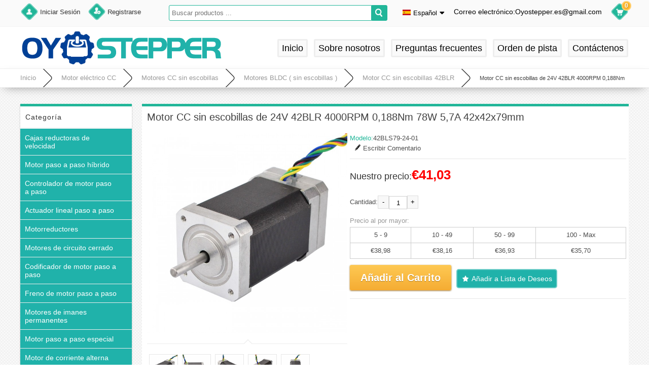

--- FILE ---
content_type: text/html; charset=utf-8
request_url: https://www.oyostepper.es/goods-361-Motor-CC-sin-escobillas-de-24V-42BLR-4000RPM-0188Nm-78W-57A-42x42x79mm.html
body_size: 22481
content:
<!DOCTYPE html PUBLIC "-//W3C//DTD XHTML 1.0 Transitional//EN" "http://www.w3.org/TR/xhtml1/DTD/xhtml1-transitional.dtd">
<html xmlns="http://www.w3.org/1999/xhtml">
<head><script>(function(w,d,s,l,i){w[l]=w[l]||[];w[l].push({'gtm.start':
new Date().getTime(),event:'gtm.js'});var f=d.getElementsByTagName(s)[0],
j=d.createElement(s),dl=l!='dataLayer'?'&l='+l:'';j.async=true;j.src=
'https://www.googletagmanager.com/gtm.js?id='+i+dl;f.parentNode.insertBefore(j,f);
})(window,document,'script','dataLayer','GTM-KFSGS4KV');</script>
<meta http-equiv="Content-Type" content="text/html; charset=utf-8" />
<title>Comprar 42BLS79-24-01 Motor CC sin escobillas de 24V 42BLR 4000RPM 0,188Nm 78W 5,7A 42x42x79mm online – oyostepper.es</title>
<meta name="Keywords" content="Motor CC sin escobillas de 24V 42BLR 4000RPM 0,188Nm 78W 5,7A 42x42x79mm, online, comprar" />
<meta name="Description" content="" />
<link rel="shortcut icon" href="favicon.ico" />
<meta name="viewport" content="width=device-width, initial-scale=1, maximum-scale=1.0, user-scalable=no">
<link rel="icon" href="animated_favicon.gif" type="image/gif" />
<link href="themes/oyostepper/style.css" rel="stylesheet" type="text/css" />
<link href="themes/oyostepper/css/sty.css" rel="stylesheet" type="text/css" />
<link href="themes/oyostepper/iconfont.css" rel="stylesheet" type="text/css" />
<script type="text/javascript" src="js/common.js"></script><script type="text/javascript" src="js/transport.js"></script><script type="text/javascript" src="js/utils.js"></script><script type="text/javascript" src="js/goods_view.js"></script><script type="application/ld+json">
{
  "@context": "https://schema.org/", "@type": "Product", "name": "Motor CC sin escobillas de 24V 42BLR 4000RPM 0,188Nm 78W 5,7A 42x42x79mm", "image": ["https://www.oyostepper.es/images/202307/goods_img/361_P_1521098091312.jpg", "https://www.oyostepper.es/images/202307/goods_img/361_P_1521098091908.jpg", "https://www.oyostepper.es/images/202307/goods_img/361_P_1521098092625.jpg", "https://www.oyostepper.es/images/202307/goods_img/361_P_1521098092251.jpg", "https://www.oyostepper.es/images/202307/goods_img/361_P_1521098093901.jpg"], "description": "Motor CC sin escobillas de 24V 42BLR 4000RPM 0,188Nm 78W 5,7A 42x42x79mm", "sku": "42BLS79-24-01", "mpn": "42BLS79-24-01", "brand": {"@type": "Brand", "name": "Oyostepper"}, "offers": {"@type": "Offer", "url": "https://www.oyostepper.es/goods-361-Motor-CC-sin-escobillas-de-24V-42BLR-4000RPM-0188Nm-78W-57A-42x42x79mm.html", "priceCurrency": "EUR", "price": "41.03", "priceValidUntil": "2026-12-31", "weight": {"@type": "QuantitativeValue", "value": 0.630, "unitCode": "KGM"},"shippingDetails": [{"@type": "OfferShippingDetails", "shippingDestination": {"@type": "DefinedRegion", "addressCountry": "ES"}, "shippingRate": {"@type": "MonetaryAmount", "value": 23.52, "currency": "EUR"},"deliveryTime": {"@type": "ShippingDeliveryTime", "handlingTime":{"@type": "QuantitativeValue", "minValue": 1, "maxValue": 3, "unitCode": "DAY"}, "transitTime": {"@type": "QuantitativeValue", "minValue": 4, "maxValue": 8, "unitCode": "DAY"}}, "deliveryMethod": {"@type": "DeliveryMethod", "name": "Standard Shipping"}}],"itemCondition": "https://schema.org/NewCondition", "availability": "http://schema.org/InStock"}}
</script>
<script>
var _czc = _czc || [];
(function () {
	var um = document.createElement("script");
	um.src = "https://v1.cnzz.com/z.js?id=1281298740&async=1";
	var s = document.getElementsByTagName("script")[0];
	s.parentNode.insertBefore(um, s);
})();
</script></head>
<body class="goodsPage"><noscript><iframe src="https://www.googletagmanager.com/ns.html?id=GTM-KFSGS4KV"
height="0" width="0" style="display:none;visibility:hidden"></iframe></noscript>
<div class="header-100">
	<div class="top-100">
    	<div id="top">
        	<ul>
	    <li><a class="menu_head"></a><a href="user.php?act=login" rel="nofollow" class="menu_name">Iniciar Sesión</a></li>
    <li><a class="menu_head menu_head_re"></a><a href="user.php?act=register" rel="nofollow" class="menu_name">Registrarse</a></li>
        <li></li>
    <li class="search2">
        <div id="header" style="padding:0px;">
            <form id="searchForm" name="searchForm" method="get" action="search.php" onSubmit="return checkSearchForm()">
                <input name="keywords" id="keyword" class="top-search2" type="text" placeholder="Buscar productos ..." value="" />
				<input type="submit" class="top_serach_but" value="" />
            </form>
            <script type="text/javascript">
            function SearchSub () {
                document.getElementById('searchForm').submit();
            }
            </script> 
        </div>
    </li>
	<li class="top_site" onMouseOver="top_country('top_country')" onMouseOut="top_country('top_country')">
		<span class="title"><img src="themes/oyostepper/images/es.png" /><span>Español</span><i class="iconfont ico_sadown"></i></span>
		<div id="top_country" style="height:0px; overflow:hidden;">
			<ul>
				<li><img src="themes/oyostepper/images/us.png" /><span><a href="https://www.oyostepper.com">English</a></span></li>
				<li><img src="themes/oyostepper/images/de.png" /><span><a href="https://www.oyostepper.de">Deutsch</a></span></li>
				<li><img src="themes/oyostepper/images/fr.png" /><span><a href="https://www.steppermotor.fr">Français</a></span></li>
				<li><img src="themes/oyostepper/images/es.png" /><span><a href="https://www.oyostepper.es">Español</a></span></li>
			</ul>
		</div>
		<script type="text/javascript">
		function top_country(id) {
			var dis_css = document.getElementById(id).style.display;
			var dis_hei = document.getElementById(id).style.height;
			
			if(dis_hei == '0px') {
				//document.getElementById(id).style.display = "block";
				document.getElementById(id).style.height = "124px";
			} else {
				//document.getElementById(id).style.display = "none";
				document.getElementById(id).style.height = "0px";
			}
		}
		</script>
	</li>
    <div class="headinfo">
        <li class="heademail"><span style="margin-top:1px;">Correo electrónico:Oyostepper.es@gmail.com</span></li>
    </div>
</ul>            <div id="cart"> 
    <span id="cart-total">0</span><div class="heading"><a href="flow.php" rel="nofollow" title="Cart"></a></div></div>        </div>
    </div>
    <div id="header">
        <div id="logo">
	<span class="iconfont ico_menu" onClick="mt_cate_dis();"><i></i></span>
	<a href="./" class="logo"><img src="themes/oyostepper/images/logo.png" title="oyostepper.es" alt="oyostepper.es" /></a>
	<div class="top_site" onClick="top_country_mt('top_country_mt')">
		<span class="title"><img src="themes/oyostepper/images/es.png" /><span>Español</span><i class="iconfont ico_sadown"></i></span>
		<div id="top_country_mt" style="height:0px; overflow:hidden;">
			<ul>
				<li><img src="themes/oyostepper/images/us.png" /><span><a href="https://www.oyostepper.com">English</a></span></li>
				<li><img src="themes/oyostepper/images/de.png" /><span><a href="https://www.oyostepper.de">Deutsch</a></span></li>
				<li><img src="themes/oyostepper/images/fr.png" /><span><a href="https://www.steppermotor.fr">Français</a></span></li>
				<li><img src="themes/oyostepper/images/es.png" /><span><a href="https://www.oyostepper.es">Español</a></span></li>
			</ul>
		</div>
		<script type="text/javascript">
		function top_country_mt(id) {
			var dis_css = document.getElementById(id).style.display;
			var dis_hei = document.getElementById(id).style.height;
			
			if(dis_hei == '0px') {
				//document.getElementById(id).style.display = "block";
				document.getElementById(id).style.height = "124px";
			} else {
				//document.getElementById(id).style.display = "none";
				document.getElementById(id).style.height = "0px";
			}
		}
		</script>
	</div>
</div>
<div class="search_div">
	<form id="searchForm_mt" name="searchForm" method="get" action="search.php" onSubmit="return checkSearchForm_mt()">
		<input name="keywords" id="keyword_mt" class="top-search2" type="text" placeholder="Buscar productos ..." value="" />
		<div class="sear_but" onClick="SearchSub_mt();"></div>
	</form>
	<script type="text/javascript">
	function SearchSub_mt () {
		document.getElementById('searchForm_mt').submit();
	}
	function checkSearchForm_mt() {
        if(document.getElementById('keyword_mt').value) {
			document.forms['searchForm_mt'].submit();
            return true;
        } else {
            alert("Please enter a keyword.");
			return false;
        }
    }	
	</script> 
</div>
<div class="cart_top_mt">
    <div id="mt_mod_cart" class="top_menu">
        <a href="flow.php"><i class="iconfont ico_cart"></i><br /><span>Carro</span></a>
    </div>
    <div id="mt_mod_fav" class="top_menu">
        <a href="user.php?act=collection_list"><i class="iconfont ico_sastar_fill"></i><br /><span>My Favorites</span></a>
    </div>
    <div id="mt_mod_user" class="top_menu">
	    <a href="user.php?act=register"><i class="iconfont ico_register"></i><br /><span>Registrarse</span></a>
    </div>
<div id="mt_mod_loginout" class="top_menu">
        <a href="user.php"><i class="iconfont ico_login"></i><br /><span>Acceso</span></a>
    </div></div>
<div id="mod_mt_cate_tree" style="display:none;">
	<ul>
    	        <li class="mt_cate">
        	<span class="other icot-add" onClick="mt_cate_tree(169, this, 'top')"><i></i></span><a href="category-169-b0-Cajas-reductoras-de-velocidad.html" class="cateOne">Cajas reductoras de velocidad</a>
                        <ul id="mt_child_169" style="display:none;">
                                <li class="mt_child" id="mt_child190">
                	<a href="category-190-b0-Reductor-sinf%C3%ADn-corona.html">Reductor sinfín corona</a>
                                        <span class="iconfont ico_sadown" onClick="mt_cate_tree(190, this)"></span>
                                                            <ul id="mt_child_190" style="display:none;">
                    	                    	<li class="mt_children"><a href="category-188-b0-Reductor-sinf%C3%ADn-corona-redondo.html">Reductor sinfín-corona redondo</a></li>
                                            	<li class="mt_children"><a href="category-189-b0-Reductor-sinf%C3%ADn-corona-cuadrado.html">Reductor sinfín-corona cuadrado</a></li>
                                            </ul>
                                    </li>
                                <li class="mt_child" id="mt_child94">
                	<a href="category-94-b0-Caja-de-engranajes-helicoidales.html">Caja de engranajes helicoidales</a>
                                                        </li>
                                <li class="mt_child" id="mt_child132">
                	<a href="category-132-b0-Caja-de-engranajes-planetarios.html">Caja de engranajes planetarios</a>
                                        <span class="iconfont ico_sadown" onClick="mt_cate_tree(132, this)"></span>
                                                            <ul id="mt_child_132" style="display:none;">
                    	                    	<li class="mt_children"><a href="category-138-b0-Caja-de-cambios-planetaria-Nema-11.html">Caja de cambios planetaria Nema 11</a></li>
                                            	<li class="mt_children"><a href="category-133-b0-Caja-de-cambios-planetaria-Nema-17.html">Caja de cambios planetaria Nema 17</a></li>
                                            	<li class="mt_children"><a href="category-134-b0-Caja-de-cambios-planetaria-Nema-23.html">Caja de cambios planetaria Nema 23</a></li>
                                            	<li class="mt_children"><a href="category-137-b0-Caja-de-cambios-planetaria-Nema-24.html">Caja de cambios planetaria Nema 24</a></li>
                                            	<li class="mt_children"><a href="category-135-b0-Caja-de-cambios-planetaria-Nema-34.html">Caja de cambios planetaria Nema 34</a></li>
                                            </ul>
                                    </li>
                                <li class="mt_child" id="mt_child173">
                	<a href="category-173-b0-Actuador-rotativo-hueco.html">Actuador rotativo hueco</a>
                                                        </li>
                                <li class="mt_child" id="mt_child174">
                	<a href="category-174-b0-Caja-de-cambios-en-%C3%A1ngulo-recto.html">Caja de cambios en ángulo recto</a>
                                                        </li>
                            </ul>
                    </li>
                <li class="mt_cate">
        	<span class="other icot-add" onClick="mt_cate_tree(1, this, 'top')"><i></i></span><a href="category-1-b0-Motor-paso-a-paso-h%C3%ADbrido.html" class="cateOne">Motor paso a paso híbrido</a>
                        <ul id="mt_child_1" style="display:none;">
                                <li class="mt_child" id="mt_child65">
                	<a href="category-65-b0-Motor-paso-a-paso-NEMA-6.html">Motor paso a paso NEMA 6</a>
                                                        </li>
                                <li class="mt_child" id="mt_child2">
                	<a href="category-2-b0-Motor-paso-a-paso-NEMA-8.html">Motor paso a paso NEMA 8</a>
                                                        </li>
                                <li class="mt_child" id="mt_child3">
                	<a href="category-3-b0-Motor-paso-a-paso-NEMA-11.html">Motor paso a paso NEMA 11</a>
                                                        </li>
                                <li class="mt_child" id="mt_child4">
                	<a href="category-4-b0-Motor-paso-a-paso-NEMA-14.html">Motor paso a paso NEMA 14</a>
                                                        </li>
                                <li class="mt_child" id="mt_child5">
                	<a href="category-5-b0-Motor-paso-a-paso-NEMA-16.html">Motor paso a paso NEMA 16</a>
                                                        </li>
                                <li class="mt_child" id="mt_child6">
                	<a href="category-6-b0-Motor-paso-a-paso-NEMA-17.html">Motor paso a paso NEMA 17</a>
                                                        </li>
                                <li class="mt_child" id="mt_child92">
                	<a href="category-92-b0-Motor-paso-a-paso-NEMA-18.html">Motor paso a paso NEMA 18</a>
                                                        </li>
                                <li class="mt_child" id="mt_child7">
                	<a href="category-7-b0-Motor-paso-a-paso-NEMA-23.html">Motor paso a paso NEMA 23</a>
                                                        </li>
                                <li class="mt_child" id="mt_child8">
                	<a href="category-8-b0-Motor-paso-a-paso-NEMA-24.html">Motor paso a paso NEMA 24</a>
                                                        </li>
                                <li class="mt_child" id="mt_child9">
                	<a href="category-9-b0-Motor-paso-a-paso-NEMA-34.html">Motor paso a paso NEMA 34</a>
                                                        </li>
                                <li class="mt_child" id="mt_child10">
                	<a href="category-10-b0-Motor-paso-a-paso-NEMA-42.html">Motor paso a paso NEMA 42</a>
                                                        </li>
                                <li class="mt_child" id="mt_child66">
                	<a href="category-66-b0-Motor-paso-a-paso-NEMA-52.html">Motor paso a paso NEMA 52</a>
                                                        </li>
                            </ul>
                    </li>
                <li class="mt_cate">
        	<span class="other icot-add" onClick="mt_cate_tree(16, this, 'top')"><i></i></span><a href="category-16-b0-Controlador-de-motor-paso-a-paso.html" class="cateOne">Controlador de motor paso a paso</a>
                        <ul id="mt_child_16" style="display:none;">
                                <li class="mt_child" id="mt_child17">
                	<a href="category-17-b0-Controlador-paso-a-paso-digital.html">Controlador paso a paso digital</a>
                                                        </li>
                                <li class="mt_child" id="mt_child18">
                	<a href="category-18-b0-Controlador-paso-a-paso-anal%C3%B3gico.html">Controlador paso a paso analógico</a>
                                                        </li>
                                <li class="mt_child" id="mt_child20">
                	<a href="category-20-b0-3-Ejes4-ejes-TB6560.html">3 Ejes/4 ejes TB6560</a>
                                                        </li>
                                <li class="mt_child" id="mt_child21">
                	<a href="category-21-b0-Tablero-de-ruptura-CNC.html">Tablero de ruptura CNC</a>
                                                        </li>
                            </ul>
                    </li>
                <li class="mt_cate">
        	<span class="other icot-add" onClick="mt_cate_tree(22, this, 'top')"><i></i></span><a href="category-22-b0-Actuador-lineal-paso-a-paso.html" class="cateOne">Actuador lineal paso a paso</a>
                        <ul id="mt_child_22" style="display:none;">
                                <li class="mt_child" id="mt_child85">
                	<a href="category-85-b0-Motor-paso-a-paso-lineal-cautivo.html">Motor paso a paso lineal cautivo</a>
                                                        </li>
                                <li class="mt_child" id="mt_child86">
                	<a href="category-86-b0-Motor-lineal-no-cautivo.html">Motor lineal no cautivo</a>
                                                        </li>
                                <li class="mt_child" id="mt_child87">
                	<a href="category-87-b0-Motor-lineal-externo.html">Motor lineal externo</a>
                                                        </li>
                                <li class="mt_child" id="mt_child24">
                	<a href="category-24-b0-Actuador-lineal-de-precisi%C3%B3n.html">Actuador lineal de precisión</a>
                                                        </li>
                                <li class="mt_child" id="mt_child25">
                	<a href="category-25-b0-Tornillo-de-plomo-y-tuerca.html">Tornillo de plomo y tuerca</a>
                                                        </li>
                                <li class="mt_child" id="mt_child153">
                	<a href="category-153-b0-Tama%C3%B1o-del-actuador-lineal.html">Tamaño del actuador lineal</a>
                                        <span class="iconfont ico_sadown" onClick="mt_cate_tree(153, this)"></span>
                                                            <ul id="mt_child_153" style="display:none;">
                    	                    	<li class="mt_children"><a href="category-154-b0-Actuador-lineal-Nema-8.html">Actuador lineal Nema 8</a></li>
                                            	<li class="mt_children"><a href="category-155-b0-Actuador-lineal-Nema-11.html">Actuador lineal Nema 11</a></li>
                                            	<li class="mt_children"><a href="category-156-b0-Actuador-lineal-Nema-14.html">Actuador lineal Nema 14</a></li>
                                            	<li class="mt_children"><a href="category-157-b0-Actuador-lineal-Nema-17.html">Actuador lineal Nema 17</a></li>
                                            	<li class="mt_children"><a href="category-171-b0-Actuador-lineal-Nema-23.html">Actuador lineal Nema 23</a></li>
                                            	<li class="mt_children"><a href="category-158-b0-Actuador-lineal-Nema-24.html">Actuador lineal Nema 24</a></li>
                                            	<li class="mt_children"><a href="category-159-b0-Actuador-lineal-Nema-34.html">Actuador lineal Nema 34</a></li>
                                            </ul>
                                    </li>
                            </ul>
                    </li>
                <li class="mt_cate">
        	<span class="other icot-add" onClick="mt_cate_tree(26, this, 'top')"><i></i></span><a href="category-26-b0-Motorreductores.html" class="cateOne">Motorreductores</a>
                        <ul id="mt_child_26" style="display:none;">
                                <li class="mt_child" id="mt_child60">
                	<a href="category-60-b0-Motorreductor-Nema-8.html">Motorreductor Nema 8</a>
                                                        </li>
                                <li class="mt_child" id="mt_child58">
                	<a href="category-58-b0-Motorreductor-Nema-11.html">Motorreductor Nema 11</a>
                                                        </li>
                                <li class="mt_child" id="mt_child59">
                	<a href="category-59-b0-Motorreductor-Nema-14.html">Motorreductor Nema 14</a>
                                                        </li>
                                <li class="mt_child" id="mt_child61">
                	<a href="category-61-b0-Motorreductor-Nema-16.html">Motorreductor Nema 16</a>
                                                        </li>
                                <li class="mt_child" id="mt_child62">
                	<a href="category-62-b0-Motorreductor-Nema-17.html">Motorreductor Nema 17</a>
                                                        </li>
                                <li class="mt_child" id="mt_child63">
                	<a href="category-63-b0-Motorreductor-Nema-23.html">Motorreductor Nema 23</a>
                                                        </li>
                                <li class="mt_child" id="mt_child27">
                	<a href="category-27-b0-Caja-de-cambios-planetaria-econ%C3%B3mica.html">Caja de cambios planetaria económica</a>
                                                        </li>
                                <li class="mt_child" id="mt_child29">
                	<a href="category-29-b0-Caja-de-engranajes-rectos.html">Caja de engranajes rectos</a>
                                                        </li>
                                <li class="mt_child" id="mt_child98">
                	<a href="category-98-b0-Motor-de-engranaje-helicoidal.html">Motor de engranaje helicoidal</a>
                                                        </li>
                            </ul>
                    </li>
                <li class="mt_cate">
        	<span class="other icot-add" onClick="mt_cate_tree(30, this, 'top')"><i></i></span><a href="category-30-b0-Motores-de-circuito-cerrado.html" class="cateOne">Motores de circuito cerrado</a>
                        <ul id="mt_child_30" style="display:none;">
                                <li class="mt_child" id="mt_child31">
                	<a href="category-31-b0-Motor-de-circuito-cerrado.html">Motor de circuito cerrado</a>
                                        <span class="iconfont ico_sadown" onClick="mt_cate_tree(31, this)"></span>
                                                            <ul id="mt_child_31" style="display:none;">
                    	                    	<li class="mt_children"><a href="category-103-b0-Circuito-cerrado-Nema-8.html">Circuito cerrado Nema 8</a></li>
                                            	<li class="mt_children"><a href="category-104-b0-Circuito-cerrado-Nema-11.html">Circuito cerrado Nema 11</a></li>
                                            	<li class="mt_children"><a href="category-105-b0-Circuito-cerrado-Nema-14.html">Circuito cerrado Nema 14</a></li>
                                            	<li class="mt_children"><a href="category-106-b0-Circuito-cerrado-Nema-17.html">Circuito cerrado Nema 17</a></li>
                                            	<li class="mt_children"><a href="category-109-b0-Circuito-cerrado-Nema-34.html">Circuito cerrado Nema 34</a></li>
                                            	<li class="mt_children"><a href="category-107-b0-Circuito-cerrado-Nema-23.html">Circuito cerrado Nema 23</a></li>
                                            	<li class="mt_children"><a href="category-108-b0-Circuito-cerrado-Nema-24.html">Circuito cerrado Nema 24</a></li>
                                            </ul>
                                    </li>
                                <li class="mt_child" id="mt_child32">
                	<a href="category-32-b0-Controlador-de-circuito-cerrado.html">Controlador de circuito cerrado</a>
                                                        </li>
                                <li class="mt_child" id="mt_child74">
                	<a href="category-74-b0-Kit-paso-a-paso-de-bucle-cerrado.html">Kit paso a paso de bucle cerrado</a>
                                                        </li>
                                <li class="mt_child" id="mt_child78">
                	<a href="category-78-b0-Motor-paso-a-paso-integrado.html">Motor paso a paso integrado</a>
                                                        </li>
                            </ul>
                    </li>
                <li class="mt_cate">
        	<span class="other icot-add" onClick="mt_cate_tree(33, this, 'top')"><i></i></span><a href="category-33-b0-Codificador-de-motor-paso-a-paso.html" class="cateOne">Codificador de motor paso a paso</a>
                        <ul id="mt_child_33" style="display:none;">
                                <li class="mt_child" id="mt_child34">
                	<a href="category-34-b0-Codificador-rotatorio.html">Codificador rotatorio</a>
                                                        </li>
                                <li class="mt_child" id="mt_child35">
                	<a href="category-35-b0-Codificador-%C3%B3ptico.html">Codificador óptico</a>
                                                        </li>
                                <li class="mt_child" id="mt_child36">
                	<a href="category-36-b0-Motor-paso-a-paso-con-codificador.html">Motor paso a paso con codificador</a>
                                                        </li>
                            </ul>
                    </li>
                <li class="mt_cate">
        	<span class="other icot-add" onClick="mt_cate_tree(46, this, 'top')"><i></i></span><a href="category-46-b0-Freno-de-motor-paso-a-paso.html" class="cateOne">Freno de motor paso a paso</a>
                        <ul id="mt_child_46" style="display:none;">
                                <li class="mt_child" id="mt_child47">
                	<a href="category-47-b0-Freno-para-motor-paso-a-paso.html">Freno para motor paso a paso</a>
                                                        </li>
                                <li class="mt_child" id="mt_child48">
                	<a href="category-48-b0-Motor-paso-a-paso-con-freno.html">Motor paso a paso con freno</a>
                                                        </li>
                            </ul>
                    </li>
                <li class="mt_cate">
        	<span class="other icot-add" onClick="mt_cate_tree(69, this, 'top')"><i></i></span><a href="category-69-b0-Motores-de-imanes-permanentes.html" class="cateOne">Motores de imanes permanentes</a>
                        <ul id="mt_child_69" style="display:none;">
                                <li class="mt_child" id="mt_child70">
                	<a href="category-70-b0-Motor-paso-a-paso-lineal-PM.html">Motor paso a paso lineal PM</a>
                                                        </li>
                                <li class="mt_child" id="mt_child71">
                	<a href="category-71-b0-Motor-paso-a-paso-rotativo-PM.html">Motor paso a paso rotativo PM</a>
                                                        </li>
                                <li class="mt_child" id="mt_child72">
                	<a href="category-72-b0-Motorreductor-PM.html">Motorreductor PM</a>
                                                        </li>
                            </ul>
                    </li>
                <li class="mt_cate">
        	<span class="other icot-add" onClick="mt_cate_tree(99, this, 'top')"><i></i></span><a href="category-99-b0-Motor-paso-a-paso-especial.html" class="cateOne">Motor paso a paso especial</a>
                        <ul id="mt_child_99" style="display:none;">
                                <li class="mt_child" id="mt_child64">
                	<a href="category-64-b0-Motor-de-panqueques.html">Motor de panqueques</a>
                                                        </li>
                                <li class="mt_child" id="mt_child88">
                	<a href="category-88-b0-Motor-para-altas-temperaturas.html">Motor para altas temperaturas</a>
                                                        </li>
                                <li class="mt_child" id="mt_child15">
                	<a href="category-15-b0-Motor-paso-a-paso-de-eje-hueco.html">Motor paso a paso de eje hueco</a>
                                                        </li>
                                <li class="mt_child" id="mt_child14">
                	<a href="category-14-b0-Motor-paso-a-paso-unipolar.html">Motor paso a paso unipolar</a>
                                                        </li>
                                <li class="mt_child" id="mt_child13">
                	<a href="category-13-b0-Motor-paso-a-paso-bipolar.html">Motor paso a paso bipolar</a>
                                                        </li>
                                <li class="mt_child" id="mt_child67">
                	<a href="category-67-b0-Motor-paso-a-paso-de-2-fases.html">Motor paso a paso de 2 fases</a>
                                                        </li>
                                <li class="mt_child" id="mt_child11">
                	<a href="category-11-b0-Motor-paso-a-paso-trif%C3%A1sico.html">Motor paso a paso trifásico</a>
                                                        </li>
                                <li class="mt_child" id="mt_child187">
                	<a href="category-187-b0-Motor-de-reluctancia-variable.html">Motor de reluctancia variable</a>
                                                        </li>
                                <li class="mt_child" id="mt_child75">
                	<a href="category-75-b0-Motor-paso-a-paso-a-prueba-de-agua.html">Motor paso a paso a prueba de agua</a>
                                                        </li>
                            </ul>
                    </li>
                <li class="mt_cate">
        	<span class="other icot-add" onClick="mt_cate_tree(100, this, 'top')"><i></i></span><a href="category-100-b0-Motor-de-corriente-alterna.html" class="cateOne">Motor de corriente alterna</a>
                        <ul id="mt_child_100" style="display:none;">
                                <li class="mt_child" id="mt_child76">
                	<a href="category-76-b0-Motor-de-husillo-CNC.html">Motor de husillo CNC</a>
                                        <span class="iconfont ico_sadown" onClick="mt_cate_tree(76, this)"></span>
                                                            <ul id="mt_child_76" style="display:none;">
                    	                    	<li class="mt_children"><a href="category-139-b0-Motor-de-husillo-refrigerado-por-aire.html">Motor de husillo refrigerado por aire</a></li>
                                            	<li class="mt_children"><a href="category-140-b0-Motor-de-husillo-refrigerado-por-agua.html">Motor de husillo refrigerado por agua</a></li>
                                            </ul>
                                    </li>
                                <li class="mt_child" id="mt_child97">
                	<a href="category-97-b0-Motor-de-engranajes-de-CA.html">Motor de engranajes de CA</a>
                                                        </li>
                            </ul>
                    </li>
                <li class="mt_cate">
        	<span class="other icot-add" onClick="mt_cate_tree(101, this, 'top')"><i></i></span><a href="category-101-b0-Motor-el%C3%A9ctrico-CC.html" class="cateOne">Motor eléctrico CC</a>
                        <ul id="mt_child_101" style="display:none;">
                                <li class="mt_child" id="mt_child37">
                	<a href="category-37-b0-Motores-CC-sin-escobillas.html">Motores CC sin escobillas</a>
                                        <span class="iconfont ico_sadown" onClick="mt_cate_tree(37, this)"></span>
                                                            <ul id="mt_child_37" style="display:none;">
                    	                    	<li class="mt_children"><a href="category-80-b0-Motores-BLDC-sin-escobillas-.html">Motores BLDC ( sin escobillas )</a></li>
                                            	<li class="mt_children"><a href="category-43-b0-Controlador-de-CC-sin-escobillas.html">Controlador de CC sin escobillas</a></li>
                                            	<li class="mt_children"><a href="category-73-b0-Motor-de-rotor-externo.html">Motor de rotor externo</a></li>
                                            	<li class="mt_children"><a href="category-96-b0-Motores-BLDC-con-caja-de-cambios.html">Motores BLDC con caja de cambios</a></li>
                                            </ul>
                                    </li>
                                <li class="mt_child" id="mt_child182">
                	<a href="category-182-b0-Motor-DC-con-Escobillas.html">Motor DC con Escobillas</a>
                                                        </li>
                                <li class="mt_child" id="mt_child183">
                	<a href="category-183-b0-Motor-sin-n%C3%BAcleo.html">Motor sin núcleo</a>
                                        <span class="iconfont ico_sadown" onClick="mt_cate_tree(183, this)"></span>
                                                            <ul id="mt_child_183" style="display:none;">
                    	                    	<li class="mt_children"><a href="category-184-b0-Motor-sin-n%C3%BAcleo-con-escobillas.html">Motor sin núcleo con escobillas</a></li>
                                            	<li class="mt_children"><a href="category-185-b0-Motor-sin-n%C3%BAcleo-sin-escobillas.html">Motor sin núcleo sin escobillas</a></li>
                                            </ul>
                                    </li>
                                <li class="mt_child" id="mt_child186">
                	<a href="category-186-b0-Motorreductor-paso-a-paso.html">Motorreductor paso a paso</a>
                                                        </li>
                                <li class="mt_child" id="mt_child83">
                	<a href="category-83-b0-Motor-de-engranajes-de-CC.html">Motor de engranajes de CC</a>
                                                        </li>
                            </ul>
                    </li>
                <li class="mt_cate">
        	<span class="other icot-add" onClick="mt_cate_tree(176, this, 'top')"><i></i></span><a href="category-176-b0-Gu%C3%ADas-lineales-y-carros.html" class="cateOne">Guías lineales y carros</a>
                        <ul id="mt_child_176" style="display:none;">
                                <li class="mt_child" id="mt_child177">
                	<a href="category-177-b0-Carros-guias-lineales.html">Carros guias lineales</a>
                                                        </li>
                                <li class="mt_child" id="mt_child178">
                	<a href="category-178-b0-Guias-lineales-con-carro.html">Guias lineales con carro</a>
                                                        </li>
                            </ul>
                    </li>
                <li class="mt_cate">
        	<span class="other icot-add" onClick="mt_cate_tree(79, this, 'top')"><i></i></span><a href="category-79-b0-Variador-de-Frecuencia.html" class="cateOne">Variador de Frecuencia</a>
                        <ul id="mt_child_79" style="display:none;">
                                <li class="mt_child" id="mt_child150">
                	<a href="category-150-b0-075KW-VFD.html">0.75KW VFD</a>
                                                        </li>
                                <li class="mt_child" id="mt_child144">
                	<a href="category-144-b0-15KW-VFD.html">1.5KW VFD</a>
                                                        </li>
                                <li class="mt_child" id="mt_child145">
                	<a href="category-145-b0-22KW-VFD.html">2.2KW VFD</a>
                                                        </li>
                                <li class="mt_child" id="mt_child147">
                	<a href="category-147-b0-55KW-VFD.html">5.5KW VFD</a>
                                                        </li>
                                <li class="mt_child" id="mt_child146">
                	<a href="category-146-b0-37KW-VFD.html">3.7KW VFD</a>
                                                        </li>
                                <li class="mt_child" id="mt_child149">
                	<a href="category-149-b0-40KW-VFD.html">4.0KW VFD</a>
                                                        </li>
                                <li class="mt_child" id="mt_child148">
                	<a href="category-148-b0-75KW-VFD.html">7.5KW VFD</a>
                                                        </li>
                            </ul>
                    </li>
                <li class="mt_cate">
        	<span class="other icot-add" onClick="mt_cate_tree(52, this, 'top')"><i></i></span><a href="category-52-b0-Kit-de-motor-paso-a-paso-CNC.html" class="cateOne">Kit de motor paso a paso CNC</a>
                        <ul id="mt_child_52" style="display:none;">
                                <li class="mt_child" id="mt_child53">
                	<a href="category-53-b0-Kit-CNC-de-un-solo-eje.html">Kit CNC de un solo eje</a>
                                                        </li>
                                <li class="mt_child" id="mt_child54">
                	<a href="category-54-b0-Kit-CNC-de-3-ejes.html">Kit CNC de 3 ejes</a>
                                                        </li>
                                <li class="mt_child" id="mt_child55">
                	<a href="category-55-b0-Kit-CNC-de-4-ejes.html">Kit CNC de 4 ejes</a>
                                                        </li>
                            </ul>
                    </li>
                <li class="mt_cate">
        	<span class="other icot-add" onClick="mt_cate_tree(89, this, 'top')"><i></i></span><a href="category-89-b0-Servomotores.html" class="cateOne">Servomotores</a>
                        <ul id="mt_child_89" style="display:none;">
                                <li class="mt_child" id="mt_child90">
                	<a href="category-90-b0-Servomotor-de-CA.html">Servomotor de CA</a>
                                                        </li>
                                <li class="mt_child" id="mt_child179">
                	<a href="category-179-b0-Servomotor-de-CC.html">Servomotor de CC</a>
                                                        </li>
                                <li class="mt_child" id="mt_child180">
                	<a href="category-180-b0-Servocontrolador-de-CA.html">Servocontrolador de CA</a>
                                                        </li>
                                <li class="mt_child" id="mt_child181">
                	<a href="category-181-b0-Servocontrolador-de-CC.html">Servocontrolador de CC</a>
                                                        </li>
                                <li class="mt_child" id="mt_child81">
                	<a href="category-81-b0-Servomotor-integrado.html">Servomotor integrado</a>
                                                        </li>
                            </ul>
                    </li>
                <li class="mt_cate">
        	<span class="other icot-add" onClick="mt_cate_tree(45, this, 'top')"><i></i></span><a href="category-45-b0-Fuente-de-alimentaci%C3%B3n-conmutada.html" class="cateOne">Fuente de alimentación conmutada</a>
                        <ul id="mt_child_45" style="display:none;">
                                <li class="mt_child" id="mt_child111">
                	<a href="category-111-b0-Fuente-de-alimentaci%C3%B3n-5V.html">Fuente de alimentación 5V</a>
                                                        </li>
                                <li class="mt_child" id="mt_child112">
                	<a href="category-112-b0-Fuente-de-alimentaci%C3%B3n-12V.html">Fuente de alimentación 12V</a>
                                                        </li>
                                <li class="mt_child" id="mt_child113">
                	<a href="category-113-b0-Fuente-de-alimentaci%C3%B3n-24V.html">Fuente de alimentación 24V</a>
                                                        </li>
                                <li class="mt_child" id="mt_child114">
                	<a href="category-114-b0-Fuente-de-alimentaci%C3%B3n-36V.html">Fuente de alimentación 36V</a>
                                                        </li>
                                <li class="mt_child" id="mt_child115">
                	<a href="category-115-b0-Fuente-de-alimentaci%C3%B3n-48V.html">Fuente de alimentación 48V</a>
                                                        </li>
                                <li class="mt_child" id="mt_child116">
                	<a href="category-116-b0-Fuente-de-alimentaci%C3%B3n-60V.html">Fuente de alimentación 60V</a>
                                                        </li>
                                <li class="mt_child" id="mt_child117">
                	<a href="category-117-b0-Fuente-de-alimentaci%C3%B3n-80V.html">Fuente de alimentación 80V</a>
                                                        </li>
                                <li class="mt_child" id="mt_child118">
                	<a href="category-118-b0-Fuente-de-alimentaci%C3%B3n-50V.html">Fuente de alimentación 50V</a>
                                                        </li>
                                <li class="mt_child" id="mt_child119">
                	<a href="category-119-b0-Fuente-de-alimentaci%C3%B3n-100W.html">Fuente de alimentación 100W</a>
                                                        </li>
                                <li class="mt_child" id="mt_child120">
                	<a href="category-120-b0-Fuente-de-alimentaci%C3%B3n-de-150W.html">Fuente de alimentación de 150W</a>
                                                        </li>
                                <li class="mt_child" id="mt_child121">
                	<a href="category-121-b0-Fuente-de-alimentaci%C3%B3n-200W.html">Fuente de alimentación 200W</a>
                                                        </li>
                                <li class="mt_child" id="mt_child122">
                	<a href="category-122-b0-Fuente-de-alimentaci%C3%B3n-250W.html">Fuente de alimentación 250W</a>
                                                        </li>
                                <li class="mt_child" id="mt_child123">
                	<a href="category-123-b0-Fuente-de-alimentaci%C3%B3n-350W.html">Fuente de alimentación 350W</a>
                                                        </li>
                                <li class="mt_child" id="mt_child124">
                	<a href="category-124-b0-Fuente-de-alimentaci%C3%B3n-400W.html">Fuente de alimentación 400W</a>
                                                        </li>
                                <li class="mt_child" id="mt_child125">
                	<a href="category-125-b0-Fuente-de-alimentaci%C3%B3n-500W.html">Fuente de alimentación 500W</a>
                                                        </li>
                                <li class="mt_child" id="mt_child126">
                	<a href="category-126-b0-Fuente-de-alimentaci%C3%B3n-1000W.html">Fuente de alimentación 1000W</a>
                                                        </li>
                                <li class="mt_child" id="mt_child127">
                	<a href="category-127-b0-Fuente-de-alimentaci%C3%B3n-de-riel-DIN.html">Fuente de alimentación de riel DIN</a>
                                                        </li>
                            </ul>
                    </li>
                <li class="mt_cate">
        	<span class="other icot-add" onClick="mt_cate_tree(49, this, 'top')"><i></i></span><a href="category-49-b0-Accesorios.html" class="cateOne">Accesorios</a>
                        <ul id="mt_child_49" style="display:none;">
                                <li class="mt_child" id="mt_child50">
                	<a href="category-50-b0-Acoplamiento-del-eje.html">Acoplamiento del eje</a>
                                        <span class="iconfont ico_sadown" onClick="mt_cate_tree(50, this)"></span>
                                                            <ul id="mt_child_50" style="display:none;">
                    	                    	<li class="mt_children"><a href="category-166-b0-Acoplamiento-r%C3%ADgido.html">Acoplamiento rígido</a></li>
                                            	<li class="mt_children"><a href="category-167-b0-Acoplamiento-flexible.html">Acoplamiento flexible</a></li>
                                            	<li class="mt_children"><a href="category-168-b0-Acoplamiento-de-mordaza-flexible.html">Acoplamiento de mordaza flexible</a></li>
                                            </ul>
                                    </li>
                                <li class="mt_child" id="mt_child51">
                	<a href="category-51-b0-Soporte-de-motor-paso-a-paso.html">Soporte de motor paso a paso</a>
                                                        </li>
                                <li class="mt_child" id="mt_child77">
                	<a href="category-77-b0-Cables-y-Conectores.html">Cables y Conectores</a>
                                        <span class="iconfont ico_sadown" onClick="mt_cate_tree(77, this)"></span>
                                                            <ul id="mt_child_77" style="display:none;">
                    	                    	<li class="mt_children"><a href="category-163-b0-Cables-para-motor-paso-a-paso.html">Cables para motor paso a paso</a></li>
                                            	<li class="mt_children"><a href="category-164-b0-Cable-para-servomotor.html">Cable para servomotor</a></li>
                                            	<li class="mt_children"><a href="category-165-b0-Cable-de-comunicacion.html">Cable de comunicacion</a></li>
                                            </ul>
                                    </li>
                                <li class="mt_child" id="mt_child160">
                	<a href="category-160-b0-Adaptador-de-manguito-de-eje.html">Adaptador de manguito de eje</a>
                                                        </li>
                                <li class="mt_child" id="mt_child161">
                	<a href="category-161-b0-Amortiguadores-antivibraci%C3%B3n.html">Amortiguadores antivibración</a>
                                                        </li>
                            </ul>
                    </li>
            </ul>
</div>
<div id="mod_mt_mark" style="display:none;"></div>
<div id="mod_mt_clo" class="mod_mt_close" onClick="mt_cate_close();" style="display:none;"><span class="iconfont ico_saclose"><i></i></span></div>
<script type="text/javascript">
function mt_cate_tree(id, obj, meth) {
	var sty_dis = document.getElementById('mt_child_' + id).style.display;
	
	if(sty_dis == 'none') {
		document.getElementById('mt_child_' + id).style.display = "block";
		
		if(meth == 'top') {
			obj.className = "other icot-remove";
		} else {
			document.getElementById('mt_child' + id).style.background = "rgba(255, 255, 255, 0.25)";
			obj.className = "iconfont ico_sadown-copy";
		}
		
		//document.getElementById('mt_child' + id).style.background = "rgba(255, 255, 255, 0.25)";
		//obj.className = "iconfont ico_sadown-copy";
	} else {
		document.getElementById('mt_child_' + id).style.display = "none";
		
		if(meth == 'top') {
			obj.className = "other icot-add";
		} else {
			document.getElementById('mt_child' + id).style.background = "none";
			obj.className = "iconfont ico_sadown";
		}
		
		//document.getElementById('mt_child' + id).style.background = "none";
		//obj.className = "iconfont ico_sadown";
	}
}
function mt_cate_dis() {
	document.getElementById('mod_mt_cate_tree').style.display = "block";
	document.getElementById('mod_mt_mark').style.display = "block";
	document.getElementById('mod_mt_clo').style.display = "block";
}
function mt_cate_close() {
	document.getElementById('mod_mt_cate_tree').style.display = "none";
	document.getElementById('mod_mt_mark').style.display = "none";
	document.getElementById('mod_mt_clo').style.display = "none";
}
function mt_goods_mess_dis() {
	document.getElementById('mt_goods_Message').style.display = "block";
	document.getElementById('mod_mt_mark').style.display = "block";
}
function mt_goods_mess_close() {
	document.getElementById('mt_goods_Message').style.display = "none";
	document.getElementById('mod_mt_mark').style.display = "none";
}
</script> 
        <div id="menu">
    <ul>
    	                <li><a href="/">Inicio</a></li>
                                <li><a href="https://www.oyostepper.es/article-1059-Acerca-de-Oyostepper.html">Sobre nosotros</a></li>
                                <li><a href="https://www.oyostepper.es/article-1119-Preguntas-frecuentes.html">Preguntas frecuentes</a></li>
                                <li><a href="https://www.oyostepper.es/track-order.html" rel="nofollow">Orden de pista</a></li>
                                <li><a href=" https://www.oyostepper.es/article-13-Cont%C3%A1ctenos.html" rel="nofollow">Contáctenos</a></li>
                    </ul>
</div>    </div>
</div>
<div id="container-100">
	<div id="container">
    	<div class="breadcrumb-100">
    <div class="breadcrumb"> 
        <i><span></span></i><a href="./">Inicio</a><i><span> &raquo; </span></i><a href="category-101-b0-Motor-el%C3%A9ctrico-CC.html">Motor eléctrico CC</a><i><span> &raquo; </span></i><a href="category-37-b0-Motores-CC-sin-escobillas.html">Motores CC sin escobillas</a><i><span> &raquo; </span></i><a href="category-80-b0-Motores-BLDC-sin-escobillas-.html">Motores BLDC ( sin escobillas )</a><i><span> &raquo; </span></i><a href="category-41-b0-Motor-CC-sin-escobillas-42BLR.html">Motor CC sin escobillas 42BLR</a><i><span> &raquo; </span></i>Motor CC sin escobillas de 24V 42BLR 4000RPM 0,188Nm 78W 5,7A 42x42x79mm    </div>
</div>        <div id="column-left">
        	<div class="box">
    <div class="box-heading">Categoría</div>
    <div class="box-content2 box-accordeon">
        <ul id="cat_accordion">
        				            <li class="custom_id169" onMouseOver="category_method(169);" onMouseOut="category_method(169);">
            	<a class="" href="category-169-b0-Cajas-reductoras-de-velocidad.html" id="catN_169">Cajas reductoras de velocidad</a> 
                                <ul id="child_169" style="display:none; position:absolute; margin:-36px 0 0 220px!important; z-index:999; width:260px; background:#FFF; border:1px solid #22B699; border-left:none;">
                	                    <li class="custom_id190">
                    	<a class="" href="category-190-b0-Reductor-sinf%C3%ADn-corona.html" id="catN_190">Reductor sinfín corona</a>
                                                <ul id="child_190" style="display:block;">
                                                        <li class="custom_id188"><a class="" href="category-188-b0-Reductor-sinf%C3%ADn-corona-redondo.html">Reductor sinfín-corona redondo</a></li>
                                                        <li class="custom_id189"><a class="" href="category-189-b0-Reductor-sinf%C3%ADn-corona-cuadrado.html">Reductor sinfín-corona cuadrado</a></li>
                                                    </ul>
                                            </li>
                                        <li class="custom_id94">
                    	<a class="" href="category-94-b0-Caja-de-engranajes-helicoidales.html" id="catN_94">Caja de engranajes helicoidales</a>
                                            </li>
                                        <li class="custom_id132">
                    	<a class="" href="category-132-b0-Caja-de-engranajes-planetarios.html" id="catN_132">Caja de engranajes planetarios</a>
                                                <ul id="child_132" style="display:block;">
                                                        <li class="custom_id138"><a class="" href="category-138-b0-Caja-de-cambios-planetaria-Nema-11.html">Caja de cambios planetaria Nema 11</a></li>
                                                        <li class="custom_id133"><a class="" href="category-133-b0-Caja-de-cambios-planetaria-Nema-17.html">Caja de cambios planetaria Nema 17</a></li>
                                                        <li class="custom_id134"><a class="" href="category-134-b0-Caja-de-cambios-planetaria-Nema-23.html">Caja de cambios planetaria Nema 23</a></li>
                                                        <li class="custom_id137"><a class="" href="category-137-b0-Caja-de-cambios-planetaria-Nema-24.html">Caja de cambios planetaria Nema 24</a></li>
                                                        <li class="custom_id135"><a class="" href="category-135-b0-Caja-de-cambios-planetaria-Nema-34.html">Caja de cambios planetaria Nema 34</a></li>
                                                    </ul>
                                            </li>
                                        <li class="custom_id173">
                    	<a class="" href="category-173-b0-Actuador-rotativo-hueco.html" id="catN_173">Actuador rotativo hueco</a>
                                            </li>
                                        <li class="custom_id174">
                    	<a class="" href="category-174-b0-Caja-de-cambios-en-%C3%A1ngulo-recto.html" id="catN_174">Caja de cambios en ángulo recto</a>
                                            </li>
                                    </ul>
				            </li>
			            			            <li class="custom_id1" onMouseOver="category_method(1);" onMouseOut="category_method(1);">
            	<a class="" href="category-1-b0-Motor-paso-a-paso-h%C3%ADbrido.html" id="catN_1">Motor paso a paso híbrido</a> 
                                <ul id="child_1" style="display:none; position:absolute; margin:-36px 0 0 220px!important; z-index:999; width:260px; background:#FFF; border:1px solid #22B699; border-left:none;">
                	                    <li class="custom_id65">
                    	<a class="" href="category-65-b0-Motor-paso-a-paso-NEMA-6.html" id="catN_65">Motor paso a paso NEMA 6</a>
                                            </li>
                                        <li class="custom_id2">
                    	<a class="" href="category-2-b0-Motor-paso-a-paso-NEMA-8.html" id="catN_2">Motor paso a paso NEMA 8</a>
                                            </li>
                                        <li class="custom_id3">
                    	<a class="" href="category-3-b0-Motor-paso-a-paso-NEMA-11.html" id="catN_3">Motor paso a paso NEMA 11</a>
                                            </li>
                                        <li class="custom_id4">
                    	<a class="" href="category-4-b0-Motor-paso-a-paso-NEMA-14.html" id="catN_4">Motor paso a paso NEMA 14</a>
                                            </li>
                                        <li class="custom_id5">
                    	<a class="" href="category-5-b0-Motor-paso-a-paso-NEMA-16.html" id="catN_5">Motor paso a paso NEMA 16</a>
                                            </li>
                                        <li class="custom_id6">
                    	<a class="" href="category-6-b0-Motor-paso-a-paso-NEMA-17.html" id="catN_6">Motor paso a paso NEMA 17</a>
                                            </li>
                                        <li class="custom_id92">
                    	<a class="" href="category-92-b0-Motor-paso-a-paso-NEMA-18.html" id="catN_92">Motor paso a paso NEMA 18</a>
                                            </li>
                                        <li class="custom_id7">
                    	<a class="" href="category-7-b0-Motor-paso-a-paso-NEMA-23.html" id="catN_7">Motor paso a paso NEMA 23</a>
                                            </li>
                                        <li class="custom_id8">
                    	<a class="" href="category-8-b0-Motor-paso-a-paso-NEMA-24.html" id="catN_8">Motor paso a paso NEMA 24</a>
                                            </li>
                                        <li class="custom_id9">
                    	<a class="" href="category-9-b0-Motor-paso-a-paso-NEMA-34.html" id="catN_9">Motor paso a paso NEMA 34</a>
                                            </li>
                                        <li class="custom_id10">
                    	<a class="" href="category-10-b0-Motor-paso-a-paso-NEMA-42.html" id="catN_10">Motor paso a paso NEMA 42</a>
                                            </li>
                                        <li class="custom_id66">
                    	<a class="" href="category-66-b0-Motor-paso-a-paso-NEMA-52.html" id="catN_66">Motor paso a paso NEMA 52</a>
                                            </li>
                                    </ul>
				            </li>
			            			            <li class="custom_id16" onMouseOver="category_method(16);" onMouseOut="category_method(16);">
            	<a class="" href="category-16-b0-Controlador-de-motor-paso-a-paso.html" id="catN_16">Controlador de motor paso a paso</a> 
                                <ul id="child_16" style="display:none; position:absolute; margin:-36px 0 0 220px!important; z-index:999; width:260px; background:#FFF; border:1px solid #22B699; border-left:none;">
                	                    <li class="custom_id17">
                    	<a class="" href="category-17-b0-Controlador-paso-a-paso-digital.html" id="catN_17">Controlador paso a paso digital</a>
                                            </li>
                                        <li class="custom_id18">
                    	<a class="" href="category-18-b0-Controlador-paso-a-paso-anal%C3%B3gico.html" id="catN_18">Controlador paso a paso analógico</a>
                                            </li>
                                        <li class="custom_id20">
                    	<a class="" href="category-20-b0-3-Ejes4-ejes-TB6560.html" id="catN_20">3 Ejes/4 ejes TB6560</a>
                                            </li>
                                        <li class="custom_id21">
                    	<a class="" href="category-21-b0-Tablero-de-ruptura-CNC.html" id="catN_21">Tablero de ruptura CNC</a>
                                            </li>
                                    </ul>
				            </li>
			            			            <li class="custom_id22" onMouseOver="category_method(22);" onMouseOut="category_method(22);">
            	<a class="" href="category-22-b0-Actuador-lineal-paso-a-paso.html" id="catN_22">Actuador lineal paso a paso</a> 
                                <ul id="child_22" style="display:none; position:absolute; margin:-36px 0 0 220px!important; z-index:999; width:260px; background:#FFF; border:1px solid #22B699; border-left:none;">
                	                    <li class="custom_id85">
                    	<a class="" href="category-85-b0-Motor-paso-a-paso-lineal-cautivo.html" id="catN_85">Motor paso a paso lineal cautivo</a>
                                            </li>
                                        <li class="custom_id86">
                    	<a class="" href="category-86-b0-Motor-lineal-no-cautivo.html" id="catN_86">Motor lineal no cautivo</a>
                                            </li>
                                        <li class="custom_id87">
                    	<a class="" href="category-87-b0-Motor-lineal-externo.html" id="catN_87">Motor lineal externo</a>
                                            </li>
                                        <li class="custom_id24">
                    	<a class="" href="category-24-b0-Actuador-lineal-de-precisi%C3%B3n.html" id="catN_24">Actuador lineal de precisión</a>
                                            </li>
                                        <li class="custom_id25">
                    	<a class="" href="category-25-b0-Tornillo-de-plomo-y-tuerca.html" id="catN_25">Tornillo de plomo y tuerca</a>
                                            </li>
                                        <li class="custom_id153">
                    	<a class="" href="category-153-b0-Tama%C3%B1o-del-actuador-lineal.html" id="catN_153">Tamaño del actuador lineal</a>
                                                <ul id="child_153" style="display:block;">
                                                        <li class="custom_id154"><a class="" href="category-154-b0-Actuador-lineal-Nema-8.html">Actuador lineal Nema 8</a></li>
                                                        <li class="custom_id155"><a class="" href="category-155-b0-Actuador-lineal-Nema-11.html">Actuador lineal Nema 11</a></li>
                                                        <li class="custom_id156"><a class="" href="category-156-b0-Actuador-lineal-Nema-14.html">Actuador lineal Nema 14</a></li>
                                                        <li class="custom_id157"><a class="" href="category-157-b0-Actuador-lineal-Nema-17.html">Actuador lineal Nema 17</a></li>
                                                        <li class="custom_id171"><a class="" href="category-171-b0-Actuador-lineal-Nema-23.html">Actuador lineal Nema 23</a></li>
                                                        <li class="custom_id158"><a class="" href="category-158-b0-Actuador-lineal-Nema-24.html">Actuador lineal Nema 24</a></li>
                                                        <li class="custom_id159"><a class="" href="category-159-b0-Actuador-lineal-Nema-34.html">Actuador lineal Nema 34</a></li>
                                                    </ul>
                                            </li>
                                    </ul>
				            </li>
			            			            <li class="custom_id26" onMouseOver="category_method(26);" onMouseOut="category_method(26);">
            	<a class="" href="category-26-b0-Motorreductores.html" id="catN_26">Motorreductores</a> 
                                <ul id="child_26" style="display:none; position:absolute; margin:-36px 0 0 220px!important; z-index:999; width:260px; background:#FFF; border:1px solid #22B699; border-left:none;">
                	                    <li class="custom_id60">
                    	<a class="" href="category-60-b0-Motorreductor-Nema-8.html" id="catN_60">Motorreductor Nema 8</a>
                                            </li>
                                        <li class="custom_id58">
                    	<a class="" href="category-58-b0-Motorreductor-Nema-11.html" id="catN_58">Motorreductor Nema 11</a>
                                            </li>
                                        <li class="custom_id59">
                    	<a class="" href="category-59-b0-Motorreductor-Nema-14.html" id="catN_59">Motorreductor Nema 14</a>
                                            </li>
                                        <li class="custom_id61">
                    	<a class="" href="category-61-b0-Motorreductor-Nema-16.html" id="catN_61">Motorreductor Nema 16</a>
                                            </li>
                                        <li class="custom_id62">
                    	<a class="" href="category-62-b0-Motorreductor-Nema-17.html" id="catN_62">Motorreductor Nema 17</a>
                                            </li>
                                        <li class="custom_id63">
                    	<a class="" href="category-63-b0-Motorreductor-Nema-23.html" id="catN_63">Motorreductor Nema 23</a>
                                            </li>
                                        <li class="custom_id27">
                    	<a class="" href="category-27-b0-Caja-de-cambios-planetaria-econ%C3%B3mica.html" id="catN_27">Caja de cambios planetaria económica</a>
                                            </li>
                                        <li class="custom_id29">
                    	<a class="" href="category-29-b0-Caja-de-engranajes-rectos.html" id="catN_29">Caja de engranajes rectos</a>
                                            </li>
                                        <li class="custom_id98">
                    	<a class="" href="category-98-b0-Motor-de-engranaje-helicoidal.html" id="catN_98">Motor de engranaje helicoidal</a>
                                            </li>
                                    </ul>
				            </li>
			            			            <li class="custom_id30" onMouseOver="category_method(30);" onMouseOut="category_method(30);">
            	<a class="" href="category-30-b0-Motores-de-circuito-cerrado.html" id="catN_30">Motores de circuito cerrado</a> 
                                <ul id="child_30" style="display:none; position:absolute; margin:-36px 0 0 220px!important; z-index:999; width:260px; background:#FFF; border:1px solid #22B699; border-left:none;">
                	                    <li class="custom_id31">
                    	<a class="" href="category-31-b0-Motor-de-circuito-cerrado.html" id="catN_31">Motor de circuito cerrado</a>
                                                <ul id="child_31" style="display:block;">
                                                        <li class="custom_id103"><a class="" href="category-103-b0-Circuito-cerrado-Nema-8.html">Circuito cerrado Nema 8</a></li>
                                                        <li class="custom_id104"><a class="" href="category-104-b0-Circuito-cerrado-Nema-11.html">Circuito cerrado Nema 11</a></li>
                                                        <li class="custom_id105"><a class="" href="category-105-b0-Circuito-cerrado-Nema-14.html">Circuito cerrado Nema 14</a></li>
                                                        <li class="custom_id106"><a class="" href="category-106-b0-Circuito-cerrado-Nema-17.html">Circuito cerrado Nema 17</a></li>
                                                        <li class="custom_id109"><a class="" href="category-109-b0-Circuito-cerrado-Nema-34.html">Circuito cerrado Nema 34</a></li>
                                                        <li class="custom_id107"><a class="" href="category-107-b0-Circuito-cerrado-Nema-23.html">Circuito cerrado Nema 23</a></li>
                                                        <li class="custom_id108"><a class="" href="category-108-b0-Circuito-cerrado-Nema-24.html">Circuito cerrado Nema 24</a></li>
                                                    </ul>
                                            </li>
                                        <li class="custom_id32">
                    	<a class="" href="category-32-b0-Controlador-de-circuito-cerrado.html" id="catN_32">Controlador de circuito cerrado</a>
                                            </li>
                                        <li class="custom_id74">
                    	<a class="" href="category-74-b0-Kit-paso-a-paso-de-bucle-cerrado.html" id="catN_74">Kit paso a paso de bucle cerrado</a>
                                            </li>
                                        <li class="custom_id78">
                    	<a class="" href="category-78-b0-Motor-paso-a-paso-integrado.html" id="catN_78">Motor paso a paso integrado</a>
                                            </li>
                                    </ul>
				            </li>
			            			            <li class="custom_id33" onMouseOver="category_method(33);" onMouseOut="category_method(33);">
            	<a class="" href="category-33-b0-Codificador-de-motor-paso-a-paso.html" id="catN_33">Codificador de motor paso a paso</a> 
                                <ul id="child_33" style="display:none; position:absolute; margin:-36px 0 0 220px!important; z-index:999; width:260px; background:#FFF; border:1px solid #22B699; border-left:none;">
                	                    <li class="custom_id34">
                    	<a class="" href="category-34-b0-Codificador-rotatorio.html" id="catN_34">Codificador rotatorio</a>
                                            </li>
                                        <li class="custom_id35">
                    	<a class="" href="category-35-b0-Codificador-%C3%B3ptico.html" id="catN_35">Codificador óptico</a>
                                            </li>
                                        <li class="custom_id36">
                    	<a class="" href="category-36-b0-Motor-paso-a-paso-con-codificador.html" id="catN_36">Motor paso a paso con codificador</a>
                                            </li>
                                    </ul>
				            </li>
			            			            <li class="custom_id46" onMouseOver="category_method(46);" onMouseOut="category_method(46);">
            	<a class="" href="category-46-b0-Freno-de-motor-paso-a-paso.html" id="catN_46">Freno de motor paso a paso</a> 
                                <ul id="child_46" style="display:none; position:absolute; margin:-36px 0 0 220px!important; z-index:999; width:260px; background:#FFF; border:1px solid #22B699; border-left:none;">
                	                    <li class="custom_id47">
                    	<a class="" href="category-47-b0-Freno-para-motor-paso-a-paso.html" id="catN_47">Freno para motor paso a paso</a>
                                            </li>
                                        <li class="custom_id48">
                    	<a class="" href="category-48-b0-Motor-paso-a-paso-con-freno.html" id="catN_48">Motor paso a paso con freno</a>
                                            </li>
                                    </ul>
				            </li>
			            			            <li class="custom_id69" onMouseOver="category_method(69);" onMouseOut="category_method(69);">
            	<a class="" href="category-69-b0-Motores-de-imanes-permanentes.html" id="catN_69">Motores de imanes permanentes</a> 
                                <ul id="child_69" style="display:none; position:absolute; margin:-36px 0 0 220px!important; z-index:999; width:260px; background:#FFF; border:1px solid #22B699; border-left:none;">
                	                    <li class="custom_id70">
                    	<a class="" href="category-70-b0-Motor-paso-a-paso-lineal-PM.html" id="catN_70">Motor paso a paso lineal PM</a>
                                            </li>
                                        <li class="custom_id71">
                    	<a class="" href="category-71-b0-Motor-paso-a-paso-rotativo-PM.html" id="catN_71">Motor paso a paso rotativo PM</a>
                                            </li>
                                        <li class="custom_id72">
                    	<a class="" href="category-72-b0-Motorreductor-PM.html" id="catN_72">Motorreductor PM</a>
                                            </li>
                                    </ul>
				            </li>
			            			            <li class="custom_id99" onMouseOver="category_method(99);" onMouseOut="category_method(99);">
            	<a class="" href="category-99-b0-Motor-paso-a-paso-especial.html" id="catN_99">Motor paso a paso especial</a> 
                                <ul id="child_99" style="display:none; position:absolute; margin:-36px 0 0 220px!important; z-index:999; width:260px; background:#FFF; border:1px solid #22B699; border-left:none;">
                	                    <li class="custom_id64">
                    	<a class="" href="category-64-b0-Motor-de-panqueques.html" id="catN_64">Motor de panqueques</a>
                                            </li>
                                        <li class="custom_id88">
                    	<a class="" href="category-88-b0-Motor-para-altas-temperaturas.html" id="catN_88">Motor para altas temperaturas</a>
                                            </li>
                                        <li class="custom_id15">
                    	<a class="" href="category-15-b0-Motor-paso-a-paso-de-eje-hueco.html" id="catN_15">Motor paso a paso de eje hueco</a>
                                            </li>
                                        <li class="custom_id14">
                    	<a class="" href="category-14-b0-Motor-paso-a-paso-unipolar.html" id="catN_14">Motor paso a paso unipolar</a>
                                            </li>
                                        <li class="custom_id13">
                    	<a class="" href="category-13-b0-Motor-paso-a-paso-bipolar.html" id="catN_13">Motor paso a paso bipolar</a>
                                            </li>
                                        <li class="custom_id67">
                    	<a class="" href="category-67-b0-Motor-paso-a-paso-de-2-fases.html" id="catN_67">Motor paso a paso de 2 fases</a>
                                            </li>
                                        <li class="custom_id11">
                    	<a class="" href="category-11-b0-Motor-paso-a-paso-trif%C3%A1sico.html" id="catN_11">Motor paso a paso trifásico</a>
                                            </li>
                                        <li class="custom_id187">
                    	<a class="" href="category-187-b0-Motor-de-reluctancia-variable.html" id="catN_187">Motor de reluctancia variable</a>
                                            </li>
                                        <li class="custom_id75">
                    	<a class="" href="category-75-b0-Motor-paso-a-paso-a-prueba-de-agua.html" id="catN_75">Motor paso a paso a prueba de agua</a>
                                            </li>
                                    </ul>
				            </li>
			            			            <li class="custom_id100" onMouseOver="category_method(100);" onMouseOut="category_method(100);">
            	<a class="" href="category-100-b0-Motor-de-corriente-alterna.html" id="catN_100">Motor de corriente alterna</a> 
                                <ul id="child_100" style="display:none; position:absolute; margin:-36px 0 0 220px!important; z-index:999; width:260px; background:#FFF; border:1px solid #22B699; border-left:none;">
                	                    <li class="custom_id76">
                    	<a class="" href="category-76-b0-Motor-de-husillo-CNC.html" id="catN_76">Motor de husillo CNC</a>
                                                <ul id="child_76" style="display:block;">
                                                        <li class="custom_id139"><a class="" href="category-139-b0-Motor-de-husillo-refrigerado-por-aire.html">Motor de husillo refrigerado por aire</a></li>
                                                        <li class="custom_id140"><a class="" href="category-140-b0-Motor-de-husillo-refrigerado-por-agua.html">Motor de husillo refrigerado por agua</a></li>
                                                    </ul>
                                            </li>
                                        <li class="custom_id97">
                    	<a class="" href="category-97-b0-Motor-de-engranajes-de-CA.html" id="catN_97">Motor de engranajes de CA</a>
                                            </li>
                                    </ul>
				            </li>
			            						<li class="cat_tree_spe">
            	<a href="category-101-b0-Motor-el%C3%A9ctrico-CC.html" id="catN_101">Motor eléctrico CC</a> 
                                <ul id="child_101" style="background:#FFF; display:block;">
                	                    <li class="custom_id37">
                    	<a class="" href="category-37-b0-Motores-CC-sin-escobillas.html" id="catN_37">Motores CC sin escobillas</a>
                                                <ul id="child_37" style="display:block;">
                                                        <li class="custom_id80"><a class="" href="category-80-b0-Motores-BLDC-sin-escobillas-.html">Motores BLDC ( sin escobillas )</a></li>
                                                        <li class="custom_id43"><a class="" href="category-43-b0-Controlador-de-CC-sin-escobillas.html">Controlador de CC sin escobillas</a></li>
                                                        <li class="custom_id73"><a class="" href="category-73-b0-Motor-de-rotor-externo.html">Motor de rotor externo</a></li>
                                                        <li class="custom_id96"><a class="" href="category-96-b0-Motores-BLDC-con-caja-de-cambios.html">Motores BLDC con caja de cambios</a></li>
                                                    </ul>
                                            </li>
                                        <li class="custom_id182">
                    	<a class="" href="category-182-b0-Motor-DC-con-Escobillas.html" id="catN_182">Motor DC con Escobillas</a>
                                            </li>
                                        <li class="custom_id183">
                    	<a class="" href="category-183-b0-Motor-sin-n%C3%BAcleo.html" id="catN_183">Motor sin núcleo</a>
                                                <ul id="child_183" style="display:block;">
                                                        <li class="custom_id184"><a class="" href="category-184-b0-Motor-sin-n%C3%BAcleo-con-escobillas.html">Motor sin núcleo con escobillas</a></li>
                                                        <li class="custom_id185"><a class="" href="category-185-b0-Motor-sin-n%C3%BAcleo-sin-escobillas.html">Motor sin núcleo sin escobillas</a></li>
                                                    </ul>
                                            </li>
                                        <li class="custom_id186">
                    	<a class="" href="category-186-b0-Motorreductor-paso-a-paso.html" id="catN_186">Motorreductor paso a paso</a>
                                            </li>
                                        <li class="custom_id83">
                    	<a class="" href="category-83-b0-Motor-de-engranajes-de-CC.html" id="catN_83">Motor de engranajes de CC</a>
                                            </li>
                                    </ul>
				            </li>
			            			            <li class="custom_id176" onMouseOver="category_method(176);" onMouseOut="category_method(176);">
            	<a class="" href="category-176-b0-Gu%C3%ADas-lineales-y-carros.html" id="catN_176">Guías lineales y carros</a> 
                                <ul id="child_176" style="display:none; position:absolute; margin:-36px 0 0 220px!important; z-index:999; width:260px; background:#FFF; border:1px solid #22B699; border-left:none;">
                	                    <li class="custom_id177">
                    	<a class="" href="category-177-b0-Carros-guias-lineales.html" id="catN_177">Carros guias lineales</a>
                                            </li>
                                        <li class="custom_id178">
                    	<a class="" href="category-178-b0-Guias-lineales-con-carro.html" id="catN_178">Guias lineales con carro</a>
                                            </li>
                                    </ul>
				            </li>
			            			            <li class="custom_id79" onMouseOver="category_method(79);" onMouseOut="category_method(79);">
            	<a class="" href="category-79-b0-Variador-de-Frecuencia.html" id="catN_79">Variador de Frecuencia</a> 
                                <ul id="child_79" style="display:none; position:absolute; margin:-36px 0 0 220px!important; z-index:999; width:260px; background:#FFF; border:1px solid #22B699; border-left:none;">
                	                    <li class="custom_id150">
                    	<a class="" href="category-150-b0-075KW-VFD.html" id="catN_150">0.75KW VFD</a>
                                            </li>
                                        <li class="custom_id144">
                    	<a class="" href="category-144-b0-15KW-VFD.html" id="catN_144">1.5KW VFD</a>
                                            </li>
                                        <li class="custom_id145">
                    	<a class="" href="category-145-b0-22KW-VFD.html" id="catN_145">2.2KW VFD</a>
                                            </li>
                                        <li class="custom_id147">
                    	<a class="" href="category-147-b0-55KW-VFD.html" id="catN_147">5.5KW VFD</a>
                                            </li>
                                        <li class="custom_id146">
                    	<a class="" href="category-146-b0-37KW-VFD.html" id="catN_146">3.7KW VFD</a>
                                            </li>
                                        <li class="custom_id149">
                    	<a class="" href="category-149-b0-40KW-VFD.html" id="catN_149">4.0KW VFD</a>
                                            </li>
                                        <li class="custom_id148">
                    	<a class="" href="category-148-b0-75KW-VFD.html" id="catN_148">7.5KW VFD</a>
                                            </li>
                                    </ul>
				            </li>
			            			            <li class="custom_id52" onMouseOver="category_method(52);" onMouseOut="category_method(52);">
            	<a class="" href="category-52-b0-Kit-de-motor-paso-a-paso-CNC.html" id="catN_52">Kit de motor paso a paso CNC</a> 
                                <ul id="child_52" style="display:none; position:absolute; margin:-36px 0 0 220px!important; z-index:999; width:260px; background:#FFF; border:1px solid #22B699; border-left:none;">
                	                    <li class="custom_id53">
                    	<a class="" href="category-53-b0-Kit-CNC-de-un-solo-eje.html" id="catN_53">Kit CNC de un solo eje</a>
                                            </li>
                                        <li class="custom_id54">
                    	<a class="" href="category-54-b0-Kit-CNC-de-3-ejes.html" id="catN_54">Kit CNC de 3 ejes</a>
                                            </li>
                                        <li class="custom_id55">
                    	<a class="" href="category-55-b0-Kit-CNC-de-4-ejes.html" id="catN_55">Kit CNC de 4 ejes</a>
                                            </li>
                                    </ul>
				            </li>
			            			            <li class="custom_id89" onMouseOver="category_method(89);" onMouseOut="category_method(89);">
            	<a class="" href="category-89-b0-Servomotores.html" id="catN_89">Servomotores</a> 
                                <ul id="child_89" style="display:none; position:absolute; margin:-36px 0 0 220px!important; z-index:999; width:260px; background:#FFF; border:1px solid #22B699; border-left:none;">
                	                    <li class="custom_id90">
                    	<a class="" href="category-90-b0-Servomotor-de-CA.html" id="catN_90">Servomotor de CA</a>
                                            </li>
                                        <li class="custom_id179">
                    	<a class="" href="category-179-b0-Servomotor-de-CC.html" id="catN_179">Servomotor de CC</a>
                                            </li>
                                        <li class="custom_id180">
                    	<a class="" href="category-180-b0-Servocontrolador-de-CA.html" id="catN_180">Servocontrolador de CA</a>
                                            </li>
                                        <li class="custom_id181">
                    	<a class="" href="category-181-b0-Servocontrolador-de-CC.html" id="catN_181">Servocontrolador de CC</a>
                                            </li>
                                        <li class="custom_id81">
                    	<a class="" href="category-81-b0-Servomotor-integrado.html" id="catN_81">Servomotor integrado</a>
                                            </li>
                                    </ul>
				            </li>
			            			            <li class="custom_id45" onMouseOver="category_method(45);" onMouseOut="category_method(45);">
            	<a class="" href="category-45-b0-Fuente-de-alimentaci%C3%B3n-conmutada.html" id="catN_45">Fuente de alimentación conmutada</a> 
                                <ul id="child_45" style="display:none; position:absolute; margin:-36px 0 0 220px!important; z-index:999; width:260px; background:#FFF; border:1px solid #22B699; border-left:none;">
                	                    <li class="custom_id111">
                    	<a class="" href="category-111-b0-Fuente-de-alimentaci%C3%B3n-5V.html" id="catN_111">Fuente de alimentación 5V</a>
                                            </li>
                                        <li class="custom_id112">
                    	<a class="" href="category-112-b0-Fuente-de-alimentaci%C3%B3n-12V.html" id="catN_112">Fuente de alimentación 12V</a>
                                            </li>
                                        <li class="custom_id113">
                    	<a class="" href="category-113-b0-Fuente-de-alimentaci%C3%B3n-24V.html" id="catN_113">Fuente de alimentación 24V</a>
                                            </li>
                                        <li class="custom_id114">
                    	<a class="" href="category-114-b0-Fuente-de-alimentaci%C3%B3n-36V.html" id="catN_114">Fuente de alimentación 36V</a>
                                            </li>
                                        <li class="custom_id115">
                    	<a class="" href="category-115-b0-Fuente-de-alimentaci%C3%B3n-48V.html" id="catN_115">Fuente de alimentación 48V</a>
                                            </li>
                                        <li class="custom_id116">
                    	<a class="" href="category-116-b0-Fuente-de-alimentaci%C3%B3n-60V.html" id="catN_116">Fuente de alimentación 60V</a>
                                            </li>
                                        <li class="custom_id117">
                    	<a class="" href="category-117-b0-Fuente-de-alimentaci%C3%B3n-80V.html" id="catN_117">Fuente de alimentación 80V</a>
                                            </li>
                                        <li class="custom_id118">
                    	<a class="" href="category-118-b0-Fuente-de-alimentaci%C3%B3n-50V.html" id="catN_118">Fuente de alimentación 50V</a>
                                            </li>
                                        <li class="custom_id119">
                    	<a class="" href="category-119-b0-Fuente-de-alimentaci%C3%B3n-100W.html" id="catN_119">Fuente de alimentación 100W</a>
                                            </li>
                                        <li class="custom_id120">
                    	<a class="" href="category-120-b0-Fuente-de-alimentaci%C3%B3n-de-150W.html" id="catN_120">Fuente de alimentación de 150W</a>
                                            </li>
                                        <li class="custom_id121">
                    	<a class="" href="category-121-b0-Fuente-de-alimentaci%C3%B3n-200W.html" id="catN_121">Fuente de alimentación 200W</a>
                                            </li>
                                        <li class="custom_id122">
                    	<a class="" href="category-122-b0-Fuente-de-alimentaci%C3%B3n-250W.html" id="catN_122">Fuente de alimentación 250W</a>
                                            </li>
                                        <li class="custom_id123">
                    	<a class="" href="category-123-b0-Fuente-de-alimentaci%C3%B3n-350W.html" id="catN_123">Fuente de alimentación 350W</a>
                                            </li>
                                        <li class="custom_id124">
                    	<a class="" href="category-124-b0-Fuente-de-alimentaci%C3%B3n-400W.html" id="catN_124">Fuente de alimentación 400W</a>
                                            </li>
                                        <li class="custom_id125">
                    	<a class="" href="category-125-b0-Fuente-de-alimentaci%C3%B3n-500W.html" id="catN_125">Fuente de alimentación 500W</a>
                                            </li>
                                        <li class="custom_id126">
                    	<a class="" href="category-126-b0-Fuente-de-alimentaci%C3%B3n-1000W.html" id="catN_126">Fuente de alimentación 1000W</a>
                                            </li>
                                        <li class="custom_id127">
                    	<a class="" href="category-127-b0-Fuente-de-alimentaci%C3%B3n-de-riel-DIN.html" id="catN_127">Fuente de alimentación de riel DIN</a>
                                            </li>
                                    </ul>
				            </li>
			            			            <li class="custom_id49" onMouseOver="category_method(49);" onMouseOut="category_method(49);">
            	<a class="" href="category-49-b0-Accesorios.html" id="catN_49">Accesorios</a> 
                                <ul id="child_49" style="display:none; position:absolute; margin:-36px 0 0 220px!important; z-index:999; width:260px; background:#FFF; border:1px solid #22B699; border-left:none;">
                	                    <li class="custom_id50">
                    	<a class="" href="category-50-b0-Acoplamiento-del-eje.html" id="catN_50">Acoplamiento del eje</a>
                                                <ul id="child_50" style="display:block;">
                                                        <li class="custom_id166"><a class="" href="category-166-b0-Acoplamiento-r%C3%ADgido.html">Acoplamiento rígido</a></li>
                                                        <li class="custom_id167"><a class="" href="category-167-b0-Acoplamiento-flexible.html">Acoplamiento flexible</a></li>
                                                        <li class="custom_id168"><a class="" href="category-168-b0-Acoplamiento-de-mordaza-flexible.html">Acoplamiento de mordaza flexible</a></li>
                                                    </ul>
                                            </li>
                                        <li class="custom_id51">
                    	<a class="" href="category-51-b0-Soporte-de-motor-paso-a-paso.html" id="catN_51">Soporte de motor paso a paso</a>
                                            </li>
                                        <li class="custom_id77">
                    	<a class="" href="category-77-b0-Cables-y-Conectores.html" id="catN_77">Cables y Conectores</a>
                                                <ul id="child_77" style="display:block;">
                                                        <li class="custom_id163"><a class="" href="category-163-b0-Cables-para-motor-paso-a-paso.html">Cables para motor paso a paso</a></li>
                                                        <li class="custom_id164"><a class="" href="category-164-b0-Cable-para-servomotor.html">Cable para servomotor</a></li>
                                                        <li class="custom_id165"><a class="" href="category-165-b0-Cable-de-comunicacion.html">Cable de comunicacion</a></li>
                                                    </ul>
                                            </li>
                                        <li class="custom_id160">
                    	<a class="" href="category-160-b0-Adaptador-de-manguito-de-eje.html" id="catN_160">Adaptador de manguito de eje</a>
                                            </li>
                                        <li class="custom_id161">
                    	<a class="" href="category-161-b0-Amortiguadores-antivibraci%C3%B3n.html" id="catN_161">Amortiguadores antivibración</a>
                                            </li>
                                    </ul>
				            </li>
			                    </ul>
    </div>
</div>
<script type="text/javascript">
var c_tree_id = "101,37,80,41";
var filename = "goods";
/*if(filename == 'category' || filename == 'goods') {
	var cid_temp = c_tree_id.split(',');
	
	for(var j = 0; j < cid_temp.length; j++) {
		var obj = document.getElementById('child_'+cid_temp[j]);
		var obj_a = document.getElementById('catN_'+cid_temp[j]);
		if(obj) {
			obj.style.display = "block";
		}
		if(obj_a) {
			obj_a.className = "active";
		}
	}
}*/
function category_method(id, parent_id) {
	var dis = document.getElementById('child_'+id).style.display;
	if(dis == 'none') {
		var obj = document.getElementById('cat_accordion').getElementsByTagName('ul');
		for(var i = 0; i < obj.length; i++) {
			var p_id = obj[i].id;
			var temp = new Array();
			temp = p_id.split('_');
			
			document.getElementById('catN_'+temp[1]).className = '';
			//obj[i].style.display = "none";
		}
		if(parent_id) {
			//document.getElementById('child_'+parent_id).style.display = "block";
			//document.getElementById('catN_'+parent_id).className = "active";
		}
		document.getElementById('child_'+id).style.display = "block";
		document.getElementById('catN_'+id).className = "active";
	} else if (dis == 'block') {
		document.getElementById('child_'+id).style.display = "none";
		document.getElementById('catN_'+id).className = "";
	}
}
</script>			<div class="box top_goods">
    <div class="box-heading"><strong>Los más vendidos</strong></div>
    <div class="box-content" style="padding:5px;">
        
                <div class="item">
            <div class="image">
                                <a href="goods-111-Controlador-paso-a-paso-digital-10-42A-20-50VCC-para-motor-paso-a-paso-Nema-17-23-24.html"><img src="images/202307/thumb_img/111_thumb_G_1521097167275.jpg" alt="Controlador paso a paso digital 1,0-4,2A 20-50VCC para motor paso a paso Nema 17, 23, 24" title="Controlador paso a paso digital 1,0-4,2A 20-50VCC para motor paso a paso Nema 17, 23, 24" style="width:80px;" /></a>
            </div>
            <div class="info">
                <div class="name"><a href="goods-111-Controlador-paso-a-paso-digital-10-42A-20-50VCC-para-motor-paso-a-paso-Nema-17-23-24.html" title="Controlador paso a paso digital 1,0-4,2A 20-50VCC para motor paso a paso Nema 17, 23, 24">Controlador paso a paso digital 1,0-4,2A 20-50VCC para motor paso a paso Nema 17, 23, 24</a></div>
                <div class="price"> 
                                        €35,68                                    </div>
				                <div class="rating"><img src="themes/oyostepper/images/stars-5.png" alt="" /></div>
				            </div>
        </div>
                <div class="item">
            <div class="image">
                                <a href="goods-31-Motor-paso-a-paso-Nema-17-bipolar-18-grados-13-Ncm-1A-35-V-42x42x20mm-4-cables.html"><img src="images/202307/thumb_img/31_thumb_G_1521097129828.jpg" alt="Motor paso a paso Nema 17 bipolar 1,8 grados 13 Ncm 1A 3,5 V 42x42x20mm 4 cables" title="Motor paso a paso Nema 17 bipolar 1,8 grados 13 Ncm 1A 3,5 V 42x42x20mm 4 cables" style="width:80px;" /></a>
            </div>
            <div class="info">
                <div class="name"><a href="goods-31-Motor-paso-a-paso-Nema-17-bipolar-18-grados-13-Ncm-1A-35-V-42x42x20mm-4-cables.html" title="Motor paso a paso Nema 17 bipolar 1,8 grados 13 Ncm 1A 3,5 V 42x42x20mm 4 cables">Motor paso a paso Nema 17 bipolar 1,8 grados 13 Ncm 1A 3,5 V 42x42x20mm 4 cables</a></div>
                <div class="price"> 
                                        €10,03                                    </div>
				            </div>
        </div>
                <div class="item">
            <div class="image">
                                <a href="goods-50-Motor-paso-a-paso-Nema-17-Bipolar-18-grados-59Ncm-2A-42x48mm-4-cables-compatible-con-impresora-3DCNC.html"><img src="images/202307/thumb_img/50_thumb_G_1521097136093.jpg" alt="Motor paso a paso Nema 17 Bipolar 1,8 grados 59Ncm 2A 42x48mm 4 cables compatible con impresora 3D/CNC" title="Motor paso a paso Nema 17 Bipolar 1,8 grados 59Ncm 2A 42x48mm 4 cables compatible con impresora 3D/CNC" style="width:80px;" /></a>
            </div>
            <div class="info">
                <div class="name"><a href="goods-50-Motor-paso-a-paso-Nema-17-Bipolar-18-grados-59Ncm-2A-42x48mm-4-cables-compatible-con-impresora-3DCNC.html" title="Motor paso a paso Nema 17 Bipolar 1,8 grados 59Ncm 2A 42x48mm 4 cables compatible con impresora 3D/CNC">Motor paso a paso Nema 17 Bipolar 1,8 grados 59Ncm 2A 42x48mm 4 cables compatible con impresora 3D/CNC</a></div>
                <div class="price"> 
                                        €12,83                                    </div>
				            </div>
        </div>
                <div class="item">
            <div class="image">
                                <a href="goods-77-Motor-paso-a-paso-Nema-23-bipolar-18-grados-19-Nm-28-A-32-V-57x57x76mm-4-cables.html"><img src="images/202307/thumb_img/77_thumb_G_1521097148616.jpg" alt="Motor paso a paso Nema 23 bipolar 1,8 grados 1,9 Nm 2,8 A 3,2 V 57x57x76mm 4 cables" title="Motor paso a paso Nema 23 bipolar 1,8 grados 1,9 Nm 2,8 A 3,2 V 57x57x76mm 4 cables" style="width:80px;" /></a>
            </div>
            <div class="info">
                <div class="name"><a href="goods-77-Motor-paso-a-paso-Nema-23-bipolar-18-grados-19-Nm-28-A-32-V-57x57x76mm-4-cables.html" title="Motor paso a paso Nema 23 bipolar 1,8 grados 1,9 Nm 2,8 A 3,2 V 57x57x76mm 4 cables">Motor paso a paso Nema 23 bipolar 1,8 grados 1,9 Nm 2,8 A 3,2 V 57x57x76mm 4 cables</a></div>
                <div class="price"> 
                                        €25,28                                    </div>
				            </div>
        </div>
                <div class="item">
            <div class="image">
                                <a href="goods-80-Motor-paso-a-paso-CNC-Nema-23-Bipolar-18-grados-19-Nm-3A-336-V-57x57x76mm-4-cables.html"><img src="images/202307/thumb_img/80_thumb_G_1521097149879.jpg" alt="Motor paso a paso CNC Nema 23 Bipolar 1,8 grados 1,9 Nm 3A 3,36 V 57x57x76mm 4 cables" title="Motor paso a paso CNC Nema 23 Bipolar 1,8 grados 1,9 Nm 3A 3,36 V 57x57x76mm 4 cables" style="width:80px;" /></a>
            </div>
            <div class="info">
                <div class="name"><a href="goods-80-Motor-paso-a-paso-CNC-Nema-23-Bipolar-18-grados-19-Nm-3A-336-V-57x57x76mm-4-cables.html" title="Motor paso a paso CNC Nema 23 Bipolar 1,8 grados 1,9 Nm 3A 3,36 V 57x57x76mm 4 cables">Motor paso a paso CNC Nema 23 Bipolar 1,8 grados 1,9 Nm 3A 3,36 V 57x57x76mm 4 cables</a></div>
                <div class="price"> 
                                        €25,28                                    </div>
				            </div>
        </div>
                <div class="item">
            <div class="image">
                                <a href="goods-88-Motor-paso-a-paso-Nema-23-bipolar-18-grados-3-Nm-42A-57x57x114mm-motor-paso-a-paso-CNC-de-4-cables.html"><img src="images/202307/thumb_img/88_thumb_G_1521097153985.jpg" alt="Motor paso a paso Nema 23 bipolar 1,8 grados 3 Nm 4,2A 57x57x114mm motor paso a paso CNC de 4 cables" title="Motor paso a paso Nema 23 bipolar 1,8 grados 3 Nm 4,2A 57x57x114mm motor paso a paso CNC de 4 cables" style="width:80px;" /></a>
            </div>
            <div class="info">
                <div class="name"><a href="goods-88-Motor-paso-a-paso-Nema-23-bipolar-18-grados-3-Nm-42A-57x57x114mm-motor-paso-a-paso-CNC-de-4-cables.html" title="Motor paso a paso Nema 23 bipolar 1,8 grados 3 Nm 4,2A 57x57x114mm motor paso a paso CNC de 4 cables">Motor paso a paso Nema 23 bipolar 1,8 grados 3 Nm 4,2A 57x57x114mm motor paso a paso CNC de 4 cables</a></div>
                <div class="price"> 
                                        €33,89                                    </div>
				            </div>
        </div>
                <div class="item">
            <div class="image">
                                <a href="goods-291-Motor-paso-a-paso-Nema-17-bipolar-con-caja-de-cambios-planetaria-5-1-longitud-33mm-26Ncm-12V-para-impresora-3D-Robot-CNC-DIY.html"><img src="images/202307/thumb_img/291_thumb_G_1521097259742.jpg" alt="Motor paso a paso Nema 17 bipolar con caja de cambios planetaria 5:1 longitud 33mm 26Ncm 12V para impresora 3D Robot CNC DIY" title="Motor paso a paso Nema 17 bipolar con caja de cambios planetaria 5:1 longitud 33mm 26Ncm 12V para impresora 3D Robot CNC DIY" style="width:80px;" /></a>
            </div>
            <div class="info">
                <div class="name"><a href="goods-291-Motor-paso-a-paso-Nema-17-bipolar-con-caja-de-cambios-planetaria-5-1-longitud-33mm-26Ncm-12V-para-impresora-3D-Robot-CNC-DIY.html" title="Motor paso a paso Nema 17 bipolar con caja de cambios planetaria 5:1 longitud 33mm 26Ncm 12V para impresora 3D Robot CNC DIY">Motor paso a paso Nema 17 bipolar con caja de cambios planetaria 5:1 longitud 33mm 26Ncm 12V para impresora 3D Robot CNC DIY</a></div>
                <div class="price"> 
                                        €28,20                                    </div>
				            </div>
        </div>
                <div class="item">
            <div class="image">
                                <a href="goods-949-Caja-de-cambios-planetaria-serie-TQEG-5-1-contragolpe-15-arcmin-para-motor-paso-a-paso-Nema-17.html"><img src="images/202307/thumb_img/949_thumb_G_1640763683640.jpg" alt="Caja de cambios planetaria serie TQEG 5:1 contragolpe 15 arcmin para motor paso a paso Nema 17" title="Caja de cambios planetaria serie TQEG 5:1 contragolpe 15 arcmin para motor paso a paso Nema 17" style="width:80px;" /></a>
            </div>
            <div class="info">
                <div class="name"><a href="goods-949-Caja-de-cambios-planetaria-serie-TQEG-5-1-contragolpe-15-arcmin-para-motor-paso-a-paso-Nema-17.html" title="Caja de cambios planetaria serie TQEG 5:1 contragolpe 15 arcmin para motor paso a paso Nema 17">Caja de cambios planetaria serie TQEG 5:1 contragolpe 15 arcmin para motor paso a paso Nema 17</a></div>
                <div class="price"> 
                                        €40,87                                    </div>
				            </div>
        </div>
                <div class="item">
            <div class="image">
                                <a href="goods-82-Motor-paso-a-paso-Nema-23-bipolar-18-grados-283Nm-4A-226-V-57x57x84mm-8-cables.html"><img src="images/202307/thumb_img/82_thumb_G_1521097150360.jpg" alt="Motor paso a paso Nema 23 bipolar 1,8 grados 2,83Nm 4A 2,26 V 57x57x84mm 8 cables" title="Motor paso a paso Nema 23 bipolar 1,8 grados 2,83Nm 4A 2,26 V 57x57x84mm 8 cables" style="width:80px;" /></a>
            </div>
            <div class="info">
                <div class="name"><a href="goods-82-Motor-paso-a-paso-Nema-23-bipolar-18-grados-283Nm-4A-226-V-57x57x84mm-8-cables.html" title="Motor paso a paso Nema 23 bipolar 1,8 grados 2,83Nm 4A 2,26 V 57x57x84mm 8 cables">Motor paso a paso Nema 23 bipolar 1,8 grados 2,83Nm 4A 2,26 V 57x57x84mm 8 cables</a></div>
                <div class="price"> 
                                        €27,88                                    </div>
				            </div>
        </div>
                <div class="item">
            <div class="image">
                                <a href="goods-17-Motor-paso-a-paso-Nema-14-Bipolar-18-grados-18-Ncm-08-A-574-V-35-x-35-x-34-mm-4-cables.html"><img src="images/202307/thumb_img/17_thumb_G_1521097124026.jpg" alt="Motor paso a paso Nema 14 Bipolar 1,8 grados 18 Ncm 0,8 A 5,74 V 35 x 35 x 34 mm 4 cables" title="Motor paso a paso Nema 14 Bipolar 1,8 grados 18 Ncm 0,8 A 5,74 V 35 x 35 x 34 mm 4 cables" style="width:80px;" /></a>
            </div>
            <div class="info">
                <div class="name"><a href="goods-17-Motor-paso-a-paso-Nema-14-Bipolar-18-grados-18-Ncm-08-A-574-V-35-x-35-x-34-mm-4-cables.html" title="Motor paso a paso Nema 14 Bipolar 1,8 grados 18 Ncm 0,8 A 5,74 V 35 x 35 x 34 mm 4 cables">Motor paso a paso Nema 14 Bipolar 1,8 grados 18 Ncm 0,8 A 5,74 V 35 x 35 x 34 mm 4 cables</a></div>
                <div class="price"> 
                                        €11,25                                    </div>
				            </div>
        </div>
                <div class="item">
            <div class="image">
                                <a href="goods-950-Caja-de-cambios-planetaria-serie-TQEG-10-1-contragolpe-15-arcmin-para-motor-paso-a-paso-Nema-17.html"><img src="images/202307/thumb_img/950_thumb_G_1640766327087.jpg" alt="Caja de cambios planetaria serie TQEG 10:1 contragolpe 15 arcmin para motor paso a paso Nema 17" title="Caja de cambios planetaria serie TQEG 10:1 contragolpe 15 arcmin para motor paso a paso Nema 17" style="width:80px;" /></a>
            </div>
            <div class="info">
                <div class="name"><a href="goods-950-Caja-de-cambios-planetaria-serie-TQEG-10-1-contragolpe-15-arcmin-para-motor-paso-a-paso-Nema-17.html" title="Caja de cambios planetaria serie TQEG 10:1 contragolpe 15 arcmin para motor paso a paso Nema 17">Caja de cambios planetaria serie TQEG 10:1 contragolpe 15 arcmin para motor paso a paso Nema 17</a></div>
                <div class="price"> 
                                        €40,87                                    </div>
				            </div>
        </div>
                <div class="item">
            <div class="image">
                                <a href="goods-73-Motor-paso-a-paso-Nema-23-bipolar-18-grados-126Nm-28A-25V-57x57x56mm-4-cables.html"><img src="images/202307/thumb_img/73_thumb_G_1521097146640.jpg" alt="Motor paso a paso Nema 23 bipolar 1,8 grados 1,26Nm 2,8A 2,5V 57x57x56mm 4 cables" title="Motor paso a paso Nema 23 bipolar 1,8 grados 1,26Nm 2,8A 2,5V 57x57x56mm 4 cables" style="width:80px;" /></a>
            </div>
            <div class="info">
                <div class="name"><a href="goods-73-Motor-paso-a-paso-Nema-23-bipolar-18-grados-126Nm-28A-25V-57x57x56mm-4-cables.html" title="Motor paso a paso Nema 23 bipolar 1,8 grados 1,26Nm 2,8A 2,5V 57x57x56mm 4 cables">Motor paso a paso Nema 23 bipolar 1,8 grados 1,26Nm 2,8A 2,5V 57x57x56mm 4 cables</a></div>
                <div class="price"> 
                                        €17,83                                    </div>
				            </div>
        </div>
               
    </div>
</div>                    </div>
        <div id="content"> 
        	            <div class="product-info">
    <h1 class='b1c-name'>Motor CC sin escobillas de 24V 42BLR 4000RPM 0,188Nm 78W 5,7A 42x42x79mm</h1>
    <div class="left">
        <div class="image"> 
        	            <a href="javascript:;" title="Motor CC sin escobillas de 24V 42BLR 4000RPM 0,188Nm 78W 5,7A 42x42x79mm" style="display:table-cell; vertical-align:middle;"><img id="bigImage" src="images/202307/goods_img/361_G_1521097294554.jpg" title="Motor CC sin escobillas de 24V 42BLR 4000RPM 0,188Nm 78W 5,7A 42x42x79mm" alt="Motor CC sin escobillas de 24V 42BLR 4000RPM 0,188Nm 78W 5,7A 42x42x79mm" /></a>           
        </div>
                <div class="image-additional">
            <div id="gallery">
            	                <a href="javascript:void(0);" onClick="showBigImage(this)" /> <img id="zoom" src="images/202307/thumb_img/361_thumb_P_1521098091547.jpg" title="Motor CC sin escobillas de 24V 42BLR 4000RPM 0,188Nm 78W 5,7A 42x42x79mm" alt="Motor CC sin escobillas de 24V 42BLR 4000RPM 0,188Nm 78W 5,7A 42x42x79mm" /><input type="hidden" value="images/202307/goods_img/361_P_1521098091312.jpg" /></a> 
                                <a href="javascript:void(0);" onClick="showBigImage(this)" /> <img id="zoom" src="images/202307/thumb_img/361_thumb_P_1521098091843.jpg" title="Motor CC sin escobillas de 24V 42BLR 4000RPM 0,188Nm 78W 5,7A 42x42x79mm" alt="Motor CC sin escobillas de 24V 42BLR 4000RPM 0,188Nm 78W 5,7A 42x42x79mm" /><input type="hidden" value="images/202307/goods_img/361_P_1521098091908.jpg" /></a> 
                                <a href="javascript:void(0);" onClick="showBigImage(this)" /> <img id="zoom" src="images/202307/thumb_img/361_thumb_P_1521098092687.jpg" title="Motor CC sin escobillas de 24V 42BLR 4000RPM 0,188Nm 78W 5,7A 42x42x79mm" alt="Motor CC sin escobillas de 24V 42BLR 4000RPM 0,188Nm 78W 5,7A 42x42x79mm" /><input type="hidden" value="images/202307/goods_img/361_P_1521098092625.jpg" /></a> 
                                <a href="javascript:void(0);" onClick="showBigImage(this)" /> <img id="zoom" src="images/202307/thumb_img/361_thumb_P_1521098092392.jpg" title="Motor CC sin escobillas de 24V 42BLR 4000RPM 0,188Nm 78W 5,7A 42x42x79mm" alt="Motor CC sin escobillas de 24V 42BLR 4000RPM 0,188Nm 78W 5,7A 42x42x79mm" /><input type="hidden" value="images/202307/goods_img/361_P_1521098092251.jpg" /></a> 
                                <a href="javascript:void(0);" onClick="showBigImage(this)" /> <img id="zoom" src="images/202307/thumb_img/361_thumb_P_1521098093553.jpg" title="Motor CC sin escobillas de 24V 42BLR 4000RPM 0,188Nm 78W 5,7A 42x42x79mm" alt="Motor CC sin escobillas de 24V 42BLR 4000RPM 0,188Nm 78W 5,7A 42x42x79mm" /><input type="hidden" value="images/202307/goods_img/361_P_1521098093901.jpg" /></a> 
                            </div>
        </div>
        <input type="hidden" value="5" id="pic_count" />
        <script type="text/javascript">
		function showBigImage(obj) {
			var s = obj.getElementsByTagName('input')[0].value.split('/');
			//var s = obj.getElementsByTagName('img')[0].src.split('/');
			var i = 'images/' + s[s.length - 3] + '/goods_img/' + s[s.length - 1];
			var o = document.getElementById('bigImage');
			if (o.tagName.toLowerCase() == 'a') {
				o.href = i;
				o.getElementsByTagName('img')[0].src = i;
			} else {
				o.src = i;
			}
		}
		</script>
            </div>
    <div class="right">
        <div class="description">
            <div class="infoleft"> 
            	                                <span>Modelo:</span>42BLS79-24-01<br />
                				                <a href="#tab_comm" onclick="message_change('tab_comm')" class="scroll-to-review-tab"><i style="margin: 0px 5px 0px 10px;" class="fa fa-pencil"></i>Escribir Comentario</a><br>
            </div>
        </div>
		        		        <div class="price"> 
                                    <span class="shop_price">Nuestro precio:</span><span id="formated_price">€41,03</span>
                    </div>
        <form action="javascript:addToCart(361)" method="post" name="ECS_FORMBUY" id="ECS_FORMBUY">
        	            <div class="cart">
                <div class="cart-inside">
                    Cantidad:<span id="minus" class="quantity-operator" onclick="update_goods_number(-1);">-</span>
                    <input class="quantity-productcart" name="number" type="text" id="number" value="1" size="2" />
                    <span id="plus" class="quantity-operator" onclick="update_goods_number(+1);">+</span>
                    <script type="text/javascript">        	
					var update_goods_number = function(number){
						var element_number = document.getElementById("number");
						element_number.value = Number(element_number.value) + number;
						if(element_number.value == 0) {
							element_number.value = 1;
						}
						element_number.onblur();
					}
					
					function goods_img_mess() {
						var dis = document.getElementById('imgInfo_mess').style.display;
						
						if(dis == 'none') {
							document.getElementById('imgInfo_mess').style.display = 'block';
						} else {
							document.getElementById('imgInfo_mess').style.display = 'none';
						}
					}
					</script>
                    <br />
                    <br />
                                        <span>Precio al por mayor:</span>
                    <table width="100%" cellspacing="0" cellpadding="0" class="volume_price">
						<tr class="v_head">
														<td align="center">5 - 9</td>
														<td align="center">10 - 49</td>
														<td align="center">50 - 99</td>
														<td align="center">100 - Max</td>
													</tr>
						<tr>
														<td id="vol_price1" align="center">€38,98</td>
														<td id="vol_price2" align="center">€38,16</td>
														<td id="vol_price3" align="center">€36,93</td>
														<td id="vol_price4" align="center">€35,70</td>
													</tr>
                    </table>
                                        <input type="hidden" id="vkredit_input" name="vkredit" size="2" value="0" />
                                        <a href="javascript:addToCart(361);" id="button-vkredit">
						<div class="kupivkredit-button">
							<div class="kupivkredit-button-content">Añadir al Carrito</div>
						</div>
                    </a> 
                    <div class="wishlist"><div class="button" onClick="javascript:collect(361);"> <a>Añadir a Lista de Deseos</a> </div></div>
					                </div>
            </div>
        </form>
        <div style="text-align: center;">
            <div class="pluso" data-background="none;" data-options="small,square,line,horizontal,nocounter,sepcounter=1,theme=14" data-services="vkontakte,facebook,twitter,google,email"></div>
        </div>
    </div>
</div>            			<div class="product-accessories box">
	<div class="box-heading"><strong>También te puede interesar</strong></div>
	<div class="box-content">
		<ul class="list-product">
						<form action="javascript:addToCartList(357,'ECS_FORMBUY_LIST1')" method="post" name="ECS_FORMBUY_LIST1" id="ECS_FORMBUY_LIST1">
				<li class="item">
					<ul>
						<li class="item-img"><a href="goods-357-Motor-CC-sin-escobillas-de-24V-42BLR-4000RPM-00625Nm-26W-18A-42x42x40mm.html" target="_blank"><img src="images/202307/thumb_img/357_thumb_G_1521097292941.jpg" alt="" /></a></li>
						<div class="fitt_mess">
							<li class="item-name"><a href="goods-357-Motor-CC-sin-escobillas-de-24V-42BLR-4000RPM-00625Nm-26W-18A-42x42x40mm.html" target="_blank" title="Motor CC sin escobillas de 24V 42BLR 4000RPM 0,0625Nm 26W 1,8A 42x42x40mm">Motor CC sin escobillas de 24V 42BLR 4000RPM 0,0625Nm 26W 1,8A 42x42x40mm</a></li>
														<li class="item-operate">
								<p class="item-price"><strong>Nuestro precio:</strong><b>€27,10</b></p>
																<p class="fitting_number"><span><strong>Cantidad&nbsp;:&nbsp;</strong></span><input name="number" type="text" id="number" value="1" size="4" class="input-txt" /></p>
								<a href="javascript:addToCartList(357,'ECS_FORMBUY_LIST1');" class="btn-addToCart">Añadir al Carrito</a>
							</li>
						</div>
					</ul>
				</li>
			</form>
						<form action="javascript:addToCartList(358,'ECS_FORMBUY_LIST2')" method="post" name="ECS_FORMBUY_LIST2" id="ECS_FORMBUY_LIST2">
				<li class="item">
					<ul>
						<li class="item-img"><a href="goods-358-Motor-CC-sin-escobillas-de-24V-42BLR-4000RPM-0063Nm-26W-19A-42x42x47mm.html" target="_blank"><img src="images/202307/thumb_img/358_thumb_G_1521097293484.jpg" alt="" /></a></li>
						<div class="fitt_mess">
							<li class="item-name"><a href="goods-358-Motor-CC-sin-escobillas-de-24V-42BLR-4000RPM-0063Nm-26W-19A-42x42x47mm.html" target="_blank" title="Motor CC sin escobillas de 24V 42BLR 4000RPM 0,063Nm 26W 1,9A 42x42x47mm">Motor CC sin escobillas de 24V 42BLR 4000RPM 0,063Nm 26W 1,9A 42x42x47mm</a></li>
														<li class="item-operate">
								<p class="item-price"><strong>Nuestro precio:</strong><b>€28,55</b></p>
																<p class="fitting_number"><span><strong>Cantidad&nbsp;:&nbsp;</strong></span><input name="number" type="text" id="number" value="1" size="4" class="input-txt" /></p>
								<a href="javascript:addToCartList(358,'ECS_FORMBUY_LIST2');" class="btn-addToCart">Añadir al Carrito</a>
							</li>
						</div>
					</ul>
				</li>
			</form>
						<form action="javascript:addToCartList(359,'ECS_FORMBUY_LIST3')" method="post" name="ECS_FORMBUY_LIST3" id="ECS_FORMBUY_LIST3">
				<li class="item">
					<ul>
						<li class="item-img"><a href="goods-359-Motor-CC-sin-escobillas-42BLR-24V-4000RPM-0125Nm-525W-34A-42x42x60mm.html" target="_blank"><img src="images/202307/thumb_img/359_thumb_G_1521097293381.jpg" alt="" /></a></li>
						<div class="fitt_mess">
							<li class="item-name"><a href="goods-359-Motor-CC-sin-escobillas-42BLR-24V-4000RPM-0125Nm-525W-34A-42x42x60mm.html" target="_blank" title="Motor CC sin escobillas 42BLR 24V 4000RPM 0,125Nm 52,5W 3,4A 42x42x60mm">Motor CC sin escobillas 42BLR 24V 4000RPM 0,125Nm 52,5W 3,4A 42x42x60mm</a></li>
														<li class="item-operate">
								<p class="item-price"><strong>Nuestro precio:</strong><b>€33,89</b></p>
																<p class="fitting_number"><span><strong>Cantidad&nbsp;:&nbsp;</strong></span><input name="number" type="text" id="number" value="1" size="4" class="input-txt" /></p>
								<a href="javascript:addToCartList(359,'ECS_FORMBUY_LIST3');" class="btn-addToCart">Añadir al Carrito</a>
							</li>
						</div>
					</ul>
				</li>
			</form>
						<form action="javascript:addToCartList(360,'ECS_FORMBUY_LIST4')" method="post" name="ECS_FORMBUY_LIST4" id="ECS_FORMBUY_LIST4">
				<li class="item">
					<ul>
						<li class="item-img"><a href="goods-360-Motor-CC-sin-escobillas-24V-42BLR-4000RPM-0125Nm-52W-34A-42x42x63mm.html" target="_blank"><img src="images/202307/thumb_img/360_thumb_G_1521097294723.jpg" alt="" /></a></li>
						<div class="fitt_mess">
							<li class="item-name"><a href="goods-360-Motor-CC-sin-escobillas-24V-42BLR-4000RPM-0125Nm-52W-34A-42x42x63mm.html" target="_blank" title="Motor CC sin escobillas 24V 42BLR 4000RPM 0,125Nm 52W 3,4A 42x42x63mm">Motor CC sin escobillas 24V 42BLR 4000RPM 0,125Nm 52W 3,4A 42x42x63mm</a></li>
														<li class="item-operate">
								<p class="item-price"><strong>Nuestro precio:</strong><b>€35,68</b></p>
																<p class="fitting_number"><span><strong>Cantidad&nbsp;:&nbsp;</strong></span><input name="number" type="text" id="number" value="1" size="4" class="input-txt" /></p>
								<a href="javascript:addToCartList(360,'ECS_FORMBUY_LIST4');" class="btn-addToCart">Añadir al Carrito</a>
							</li>
						</div>
					</ul>
				</li>
			</form>
					</ul> 
	</div>
</div>
<script type="Text/Javascript" language="JavaScript">
<!--
function selectPage(sel) {
	sel.form.submit();
}
//-->
</script>
<script type="text/javascript">
window.onload = function() {
	Compare.init();
	fixpng();
}
var button_compare = '';
var exist = "You have chosen %s";
var count_limit = "Maximum 4 products can be chosen for comparison";
var goods_type_different = "\"%s\"cannot be compared with products chosen due to types differences";
var compare_no_goods = "You didn't selected any products with comparative or the product number is less than 2.";
var btn_buy = "Buy";
var is_cancel = "Cancel";
var select_spe = "Please choose attributes of the goods";
</script>        	<div id="tab-title" class="htabs">
                <a href="javascript:;" id="tab_desc" onclick="message_change(this.id);" class="selected" style="display:inline;">Descripción</a> 
                <a href="javascript:;" id="tab_spec" onclick="message_change(this.id);">Especificación</a> 
                <a href="javascript:;" id="tab_cusopt" onclick="message_change(this.id);">Opciones personalizadas</a> 
                <a href="javascript:;" id="tab_comm" onclick="message_change(this.id);">Revisar</a> 
                <!--<a href="javascript:;" id="tab_mess" onclick="message_change(this.id);">Write a Comment</a> -->
            </div>
            <div id="tab_desc_con" class="tab-content" style="display:block;">
                <div class="product-description">
    <div class="content"><h2>Motor CC sin escobillas de 24V 42BLR 4000RPM 0,188Nm 78W 5,7A 42x42x79mm</h2>
<p>&nbsp;</p>
<p>Motor de 3 fases y 8 polos, voltaje nominal de 24V, velocidad nominal de 4000 RPM, par de 0,188 Nm, potencia de 78W y tama&ntilde;o de marco de 42x42 mm.</p>
<p>&nbsp;</p>
<h2><b>Especificaci&oacute;n el&eacute;ctrica</b></h2>
<p>N&uacute;mero de pieza del fabricante: 42BLS79-24-01</p>
<p>Fase: 3</p>
<p>Polos: 8</p>
<p>Voltaje nominal: 24V</p>
<p>Velocidad nominal: 4000&plusmn;10%RPM</p>
<p>Par nominal: 0,188Nm(26,62oz.in)</p>
<p>Corriente nominal: 5,7&plusmn;10%A</p>
<p>Potencia nominal: 78W</p>
<p>Clase de aislamiento: Clase B</p>
<p>Resistencia de aislamiento: 100M&Omega; m&iacute;n. @500VCC</p>
<p>Prueba de fuerza diel&eacute;ctrica: 500VCA por 1 Minuto</p>
<p>&nbsp;</p>
<h2><b>Especificaci&oacute;n f&iacute;sica</b></h2>
<p>Tama&ntilde;o del marco: 42x42mm</p>
<p>Longitud del cuerpo: 79mm</p>
<p>Di&aacute;metro del eje: &Phi;5mm</p>
<p>Longitud del eje: 24mm</p>
<p>N&uacute;mero de cables: 8</p>
<p>Longitud del cable: 330mm</p>
<p>Sensor: Sensor de pasillo</p>
<p>Peso: 0,63kg</p>
<p>&nbsp;</p>
<h2><b>Conexi&oacute;n</b></h2>
<table cellpadding="0" cellspacing="0" border="1" width="80%" style="border-collapse:collapse; word-break:break-all;">
    <tbody>
        <tr>
            <td style="padding:5px 3px; text-align:center;" width="12.5%">U</td>
            <td style="padding:5px 3px; text-align:center;" width="12.5%">V</td>
            <td style="padding:5px 3px; text-align:center;" width="12.5%">W</td>
            <td style="padding:5px 3px; text-align:center;" width="12.5%">+5V</td>
            <td style="padding:5px 3px; text-align:center;" width="12.5%">GND</td>
            <td style="padding:5px 3px; text-align:center;" width="12.5%">A</td>
            <td style="padding:5px 3px; text-align:center;" width="12.5%">B</td>
            <td style="padding:5px 3px; text-align:center;" width="12.5%">C</td>
        </tr>
        <tr>
            <td style="padding:5px 3px; text-align:center;">Amarillo</td>
            <td style="padding:5px 3px; text-align:center;">Verde</td>
            <td style="padding:5px 3px; text-align:center;">Azul</td>
            <td style="padding:5px 3px; text-align:center;">Rojo</td>
            <td style="padding:5px 3px; text-align:center;">Negro</td>
            <td style="padding:5px 3px; text-align:center;">Amarillo</td>
            <td style="padding:5px 3px; text-align:center;">Verde</td>
            <td style="padding:5px 3px; text-align:center;">Azul</td>
        </tr>
    </tbody>
</table></div>
	<p>&nbsp;</p>
	
        <span class="nav_page_prev"><a href="goods-360-Motor-CC-sin-escobillas-24V-42BLR-4000RPM-0125Nm-52W-34A-42x42x63mm.html" title="Prev Item" id="prev_url">Anterior:&nbsp;Motor CC sin escobillas 24V 42BLR 4000RPM 0,125Nm 52W 3,4A 42x42x63mm</a></span><br />
            <span class="nav_page_next"><a href="goods-362-24V-42BLR-Motor-CC-sin-escobillas-4000RPM-Motor-BLDC-0185Nm-775W-48A.html" title="Next Item" id="next_url">Próximo:&nbsp;24V 42BLR Motor CC sin escobillas 4000RPM Motor BLDC 0,185Nm 77,5W 4,8A</a></span>
    </div>
<script language="javascript" type="text/javascript">
function key_value() {
	var next_url = document.getElementById('next_url').href;
	var prev_url = document.getElementById('prev_url').href;
	var event = arguments[0]||window.event;  
	var code = event.keyCode;
    //var code = event.keyCode ? event.keyCode : event.which ? event.which : event.charCode;   
	//alert(code);return false;
	if(code == 39) {
		window.location = next_url;
	}
	if(code == 37) {
		window.location = prev_url;
	}
}
document.onkeydown = key_value;
</script>            </div>
            <div id="tab_spec_con" class="tab-content">
            	<table cellpadding="0" cellspacing="0" class="goods_pro_special">
	    <thead>
        <tr>
            <th colspan="2">Especificación del motor BLDC</th>
        </tr>
    </thead>
    <tbody>
                <tr>
            <td>Tipo de rodamiento</td>
            <td>Cojinete de bolas NMB, C3</td>
        </tr>
                <tr>
            <td>Clase de aislamiento</td>
            <td>Class B</td>
        </tr>
                <tr>
            <td>Número de cables</td>
            <td>8</td>
        </tr>
                <tr>
            <td>Número de fases</td>
            <td>3</td>
        </tr>
                <tr>
            <td>Número de polos</td>
            <td>8</td>
        </tr>
                <tr>
            <td>Corriente nominal(A)</td>
            <td>5,7</td>
        </tr>
                <tr>
            <td>Potencia nominal(W)</td>
            <td>78</td>
        </tr>
                <tr>
            <td>Velocidad nominal(rpm)</td>
            <td>4000±10%</td>
        </tr>
                <tr>
            <td>Par nominal(Nm)</td>
            <td>0,188</td>
        </tr>
                <tr>
            <td>Par nominal(oz.in)</td>
            <td>26,62</td>
        </tr>
                <tr>
            <td>Tensión nominal(V)</td>
            <td>24</td>
        </tr>
                <tr>
            <td>Tipo de sensor</td>
            <td>Hall Sensor</td>
        </tr>
                <tr>
            <td>Diámetro del eje(mm)</td>
            <td>5</td>
        </tr>
                <tr>
            <td>Longitud del eje(mm)</td>
            <td>24</td>
        </tr>
                <tr>
            <td>Tamaño de brida(mm)</td>
            <td>42x42</td>
        </tr>
                <tr>
            <td>Longitud del cuerpo(mm)</td>
            <td>79</td>
        </tr>
            </tbody>
        <thead>
        <tr>
            <th colspan="2">Especificación física</th>
        </tr>
    </thead>
    <tbody>
                <tr>
            <td>Peso(gramos)</td>
            <td>630</td>
        </tr>
            </tbody>
    </table>            </div>
            <div id="tab_cusopt_con" class="tab-content">
            	<div class="custom_option"></div>            </div>
            <div id="tab_comm_con" class="tab-content">
            	<div id="ECS_COMMENT"> <div class="content">No hay comentarios para este producto</div>
<form action="javascript:;" onsubmit="submitComment(this)" method="post" name="commentForm" id="commentForm">
    <span class="variant" id="review-title"><i style="margin: 0px 5px 0px 10px;" class="fa fa-pencil"></i> Escribir Comentario</span> 
    <span>
    <b>Tu Nombre:</b><br>
    <input type="text" name="username" id="username" value="" onClick="javascript:document.getElementById('username').value='';" />
    <br>
    <br></span>
    <b>Correo electrónico:</b><br>
    <input type="text" name="email" id="email" class="inputBorder" value="" />
    <br>
    <br>
    <b>Tu Comentario:</b>
    <textarea name="content" cols="40" rows="8" style="width: 98%;"></textarea>
    <br>
    <div id="comm_randkDiv" class="rank" style="margin-top:5px;">
    	<b>Calificaciones:</b>
        <span id="rank1" onClick="rankSel(this,1);"><img src="themes/oyostepper/images/stars1.gif" /></span>
        <span id="rank2" onClick="rankSel(this,2);"><img src="themes/oyostepper/images/stars2.gif" /></span>
        <span id="rank3" onClick="rankSel(this,3);"><img src="themes/oyostepper/images/stars3.gif" /></span>
        <span id="rank4" onClick="rankSel(this,4);"><img src="themes/oyostepper/images/stars4.gif" /></span>
        <span id="rank5" onClick="rankSel(this,5);" class="rank5"><img src="themes/oyostepper/images/stars5.gif" /></span>
        <input name="comment_rank" type="hidden" value="5" id="comment_rank" /> 
        <script type="text/javascript">
        function rankSel(obj, sta) {
			for(var i = 1; i <= 5; i++) {
				if(i == sta) {
					obj.className = "rank" + sta;
				} else {
					document.getElementById('rank' + i).className = "";
				}
			}
			document.getElementById('comment_rank').value = sta;
		}
        </script>   	
    </div>
    <br>
    <div class="buttons">
    	<input type="hidden" name="cmt_type" value="0" />
        <input type="hidden" name="id" value="361" />
        <div class="right"><input name="" type="submit"  value="Continuar" class="comm_sub"></div>
        
    </div>
</form>

<script type="Text/Javascript" language="JavaScript">
<!--

function selectPage(sel)
{
  sel.form.submit();
}

//-->
</script> 

<div class="blank5"></div>
<script type="text/javascript">
//<![CDATA[
var cmt_empty_username = "Please enter user name!";
var cmt_empty_email = "Email address is empty!";
var cmt_error_email = "Email address is incorrect!";
var cmt_empty_content = "Please enter your review content!";
var captcha_not_null = "Can not fill in the verification content blank, please enter!";
var cmt_invalid_comments = "It will be invalid review!";

/**
 * 提交评论信息
*/
function submitComment(frm) {
	var cmt = new Object;
	
	cmt.username        = frm.elements['username'].value;
	cmt.email           = frm.elements['email'].value;
	cmt.content         = frm.elements['content'].value;
	cmt.type            = frm.elements['cmt_type'].value;
	cmt.id              = frm.elements['id'].value;
	cmt.enabled_captcha = frm.elements['enabled_captcha'] ? frm.elements['enabled_captcha'].value : '0';
	cmt.captcha         = frm.elements['captcha'] ? frm.elements['captcha'].value : '';
	cmt.rank            = 0;
	
	/*for (i = 0; i < frm.elements['comment_rank'].length; i++) {
		if (frm.elements['comment_rank'][i].checked) {
			cmt.rank = frm.elements['comment_rank'][i].value;
		}
	}*/
	cmt.rank = frm.elements['comment_rank'].value;
	
	if (cmt.username.length == 0) {
		alert(cmt_empty_username);
		return false;
	}
	if(cmt.content.toLowerCase().indexOf('?php') > 0) {
		alert('The entered content is incorrect, please enter it again!');
		return false;
	}
	if (cmt.email.length > 0) {
		if (!(Utils.isEmail(cmt.email))) {
			alert(cmt_error_email);
			return false;
		}
	} else {
		alert(cmt_empty_email);
		return false;
	}
	
	if (cmt.content.length == 0) {
		alert(cmt_empty_content);
		return false;
	}
	
	if (cmt.enabled_captcha > 0 && cmt.captcha.length == 0 ) {
		alert(captcha_not_null);
		return false;
	}
	
	Ajax.call('comment.php', 'cmt=' + cmt.toJSONString(), commentResponse, 'POST', 'JSON');
	return false;
}

/**
 * 处理提交评论的反馈信息
*/
function commentResponse(result) {
	if (result.message) {
		alert(result.message);
	}
	
	if (result.error == 0) {
		var layer = document.getElementById('ECS_COMMENT');
		
		if (layer) {
			layer.innerHTML = result.content;
		}
	}
}

//]]>
</script></div>            </div>
            <div id="tab_mess_con" class="tab-content">
            	<img src="themes/oyostepper/images/pay_ship_exchange.png" />            </div>
            <script type="text/javascript">     
			function message_change(id){
				var titleNode = document.getElementById('tab-title').getElementsByTagName('a');
				for(var i = 0; i < titleNode.length; i++){
					if(titleNode[i].id == id){
						document.getElementById(titleNode[i].id).className = 'selected';
						document.getElementById(titleNode[i].id).style.display = 'inline';
						document.getElementById(titleNode[i].id + '_con').style.display = 'block';
					} else {
						document.getElementById(titleNode[i].id).className = '';
						document.getElementById(titleNode[i].id).style.display = '';
						document.getElementById(titleNode[i].id + '_con').style.display = 'none';
					}
				}
			}
			</script> 
            <div class="box" id="history_div">
    <div class="box-heading"><i class="fa fa-eye"></i>Visto recientemente<span id="clear_history" style="float:right;"><a onclick="clear_history()" style="font-size:12px; margin-right:10px; text-decoration:none;">[Clear]</a></span></div>
    <div class="box-content" style="width:calc(100% - 20px);">
        <div id="owl-example11" class="owl-carousel owl-theme" style="display: block; opacity: 1;">
        	<div class="owl-wrapper-outer" id="history_list">
        		            </div>
        </div>
    </div>
</div>
<script type="text/javascript">
if (document.getElementById('history_list').innerHTML.replace(/\s/g,'').length < 1) {
	document.getElementById('history_div').style.display = 'none';
} else {
	//document.getElementById('history_div').style.display = 'block';
}
function clear_history() {
	Ajax.call('user.php', 'act=clear_history',clear_history_Response, 'GET', 'TEXT',1,1);
}
function clear_history_Response(res) {
	document.getElementById('history_list').innerHTML = 'All recent items are already empty!';
}
</script>            <div class="box relate_goods">
    <div class="box-heading"><strong>Productos relacionados</strong></div>
    <div class="box-content">
        <div id="owl-example" class="owl-carousel owl-theme" style="display: block; opacity: 1;">
        	        	<div class="owl-item">
                <div class="item">
                    <div class="image"> 
                    	                    	<a href="goods-357-Motor-CC-sin-escobillas-de-24V-42BLR-4000RPM-00625Nm-26W-18A-42x42x40mm.html"><img src="images/202307/thumb_img/357_thumb_G_1521097292941.jpg" alt="Motor CC sin escobillas de 24V 42BLR 4000RPM 0,0625Nm 26W 1,8A 42x42x40mm" /></a>
                    </div>
                    <div class="info">
                        <div class="name"><a href="goods-357-Motor-CC-sin-escobillas-de-24V-42BLR-4000RPM-00625Nm-26W-18A-42x42x40mm.html">Motor CC sin escobillas de 24V 42BLR 4000RPM 0,0625Nm 26W 1,8A 42x42x40mm</a></div>
                        <div class="price">
                        	                            €27,10                                                    </div>
                        <div class="cart">
                        	<a href="goods-357-Motor-CC-sin-escobillas-de-24V-42BLR-4000RPM-00625Nm-26W-18A-42x42x40mm.html"><span class="button"></span></a>
                        </div>
                    </div>
                </div>
            </div>
                    	<div class="owl-item">
                <div class="item">
                    <div class="image"> 
                    	                    	<a href="goods-358-Motor-CC-sin-escobillas-de-24V-42BLR-4000RPM-0063Nm-26W-19A-42x42x47mm.html"><img src="images/202307/thumb_img/358_thumb_G_1521097293484.jpg" alt="Motor CC sin escobillas de 24V 42BLR 4000RPM 0,063Nm 26W 1,9A 42x42x47mm" /></a>
                    </div>
                    <div class="info">
                        <div class="name"><a href="goods-358-Motor-CC-sin-escobillas-de-24V-42BLR-4000RPM-0063Nm-26W-19A-42x42x47mm.html">Motor CC sin escobillas de 24V 42BLR 4000RPM 0,063Nm 26W 1,9A 42x42x47mm</a></div>
                        <div class="price">
                        	                            €28,55                                                    </div>
                        <div class="cart">
                        	<a href="goods-358-Motor-CC-sin-escobillas-de-24V-42BLR-4000RPM-0063Nm-26W-19A-42x42x47mm.html"><span class="button"></span></a>
                        </div>
                    </div>
                </div>
            </div>
                    	<div class="owl-item">
                <div class="item">
                    <div class="image"> 
                    	                    	<a href="goods-359-Motor-CC-sin-escobillas-42BLR-24V-4000RPM-0125Nm-525W-34A-42x42x60mm.html"><img src="images/202307/thumb_img/359_thumb_G_1521097293381.jpg" alt="Motor CC sin escobillas 42BLR 24V 4000RPM 0,125Nm 52,5W 3,4A 42x42x60mm" /></a>
                    </div>
                    <div class="info">
                        <div class="name"><a href="goods-359-Motor-CC-sin-escobillas-42BLR-24V-4000RPM-0125Nm-525W-34A-42x42x60mm.html">Motor CC sin escobillas 42BLR 24V 4000RPM 0,125Nm 52,5W 3,4A 42x42x60mm</a></div>
                        <div class="price">
                        	                            €33,89                                                    </div>
                        <div class="cart">
                        	<a href="goods-359-Motor-CC-sin-escobillas-42BLR-24V-4000RPM-0125Nm-525W-34A-42x42x60mm.html"><span class="button"></span></a>
                        </div>
                    </div>
                </div>
            </div>
                    	<div class="owl-item">
                <div class="item">
                    <div class="image"> 
                    	                    	<a href="goods-360-Motor-CC-sin-escobillas-24V-42BLR-4000RPM-0125Nm-52W-34A-42x42x63mm.html"><img src="images/202307/thumb_img/360_thumb_G_1521097294723.jpg" alt="Motor CC sin escobillas 24V 42BLR 4000RPM 0,125Nm 52W 3,4A 42x42x63mm" /></a>
                    </div>
                    <div class="info">
                        <div class="name"><a href="goods-360-Motor-CC-sin-escobillas-24V-42BLR-4000RPM-0125Nm-52W-34A-42x42x63mm.html">Motor CC sin escobillas 24V 42BLR 4000RPM 0,125Nm 52W 3,4A 42x42x63mm</a></div>
                        <div class="price">
                        	                            €35,68                                                    </div>
                        <div class="cart">
                        	<a href="goods-360-Motor-CC-sin-escobillas-24V-42BLR-4000RPM-0125Nm-52W-34A-42x42x63mm.html"><span class="button"></span></a>
                        </div>
                    </div>
                </div>
            </div>
                    	<div class="owl-item">
                <div class="item">
                    <div class="image"> 
                    	                    	<a href="goods-362-24V-42BLR-Motor-CC-sin-escobillas-4000RPM-Motor-BLDC-0185Nm-775W-48A.html"><img src="images/202307/thumb_img/362_thumb_G_1521097295782.jpg" alt="24V 42BLR Motor CC sin escobillas 4000RPM Motor BLDC 0,185Nm 77,5W 4,8A" /></a>
                    </div>
                    <div class="info">
                        <div class="name"><a href="goods-362-24V-42BLR-Motor-CC-sin-escobillas-4000RPM-Motor-BLDC-0185Nm-775W-48A.html">24V 42BLR Motor CC sin escobillas 4000RPM Motor BLDC 0,185Nm 77,5W 4,8A</a></div>
                        <div class="price">
                        	                            €41,03                                                    </div>
                        <div class="cart">
                        	<a href="goods-362-24V-42BLR-Motor-CC-sin-escobillas-4000RPM-Motor-BLDC-0185Nm-775W-48A.html"><span class="button"></span></a>
                        </div>
                    </div>
                </div>
            </div>
                    	<div class="owl-item">
                <div class="item">
                    <div class="image"> 
                    	                    	<a href="goods-363-Motor-CC-sin-escobillas-24V-42BLR4000RPM-025Nm-105W-64A-42x42x100mm.html"><img src="images/202307/thumb_img/363_thumb_G_1521097295061.jpg" alt="Motor CC sin escobillas 24V 42BLR4000RPM 0,25Nm 105W 6,4A 42x42x100mm" /></a>
                    </div>
                    <div class="info">
                        <div class="name"><a href="goods-363-Motor-CC-sin-escobillas-24V-42BLR4000RPM-025Nm-105W-64A-42x42x100mm.html">Motor CC sin escobillas 24V 42BLR4000RPM 0,25Nm 105W 6,4A 42x42x100mm</a></div>
                        <div class="price">
                        	                            €48,17                                                    </div>
                        <div class="cart">
                        	<a href="goods-363-Motor-CC-sin-escobillas-24V-42BLR4000RPM-025Nm-105W-64A-42x42x100mm.html"><span class="button"></span></a>
                        </div>
                    </div>
                </div>
            </div>
                    	<div class="owl-item">
                <div class="item">
                    <div class="image"> 
                    	                    	<a href="goods-1466-Oukeda-Motor-BLDC-El%C3%A9ctrico-Trif%C3%A1sico-300%E2%80%93400%E2%80%AFW-24%E2%80%AFV48%E2%80%AFV-3000%E2%80%AFRPM-9555%E2%80%93127%E2%80%AFN%C2%B7cm.html"><img src="images/202505/thumb_img/1466_thumb_G_1748239928057.jpg" alt="Oukeda Motor BLDC Eléctrico Trifásico 300–400 W 24 V/48 V 3000 RPM 95.55–127 N·cm" /></a>
                    </div>
                    <div class="info">
                        <div class="name"><a href="goods-1466-Oukeda-Motor-BLDC-El%C3%A9ctrico-Trif%C3%A1sico-300%E2%80%93400%E2%80%AFW-24%E2%80%AFV48%E2%80%AFV-3000%E2%80%AFRPM-9555%E2%80%93127%E2%80%AFN%C2%B7cm.html">Oukeda Motor BLDC Eléctrico Trifásico 300–400 W 24 V/48 V 3000 RPM 95.55–127 N·cm</a></div>
                        <div class="price">
                        	                            €70,99                                                    </div>
                        <div class="cart">
                        	<a href="goods-1466-Oukeda-Motor-BLDC-El%C3%A9ctrico-Trif%C3%A1sico-300%E2%80%93400%E2%80%AFW-24%E2%80%AFV48%E2%80%AFV-3000%E2%80%AFRPM-9555%E2%80%93127%E2%80%AFN%C2%B7cm.html"><span class="button"></span></a>
                        </div>
                    </div>
                </div>
            </div>
                    	<div class="owl-item">
                <div class="item">
                    <div class="image"> 
                    	                    	<a href="goods-1467-Oukeda-Kit-de-Motor-DC-sin-Escobillas--Controlador-300%E2%80%AFW-24%E2%80%AFV48%E2%80%AFV-3000%E2%80%AFRPM-9555%E2%80%AFN%C2%B7cm-Trif%C3%A1sico.html"><img src="images/202505/thumb_img/1467_thumb_G_1748239928515.jpg" alt="Oukeda Kit de Motor DC sin Escobillas + Controlador 300 W 24 V/48 V 3000 RPM 95.55 N·cm Trifásico" /></a>
                    </div>
                    <div class="info">
                        <div class="name"><a href="goods-1467-Oukeda-Kit-de-Motor-DC-sin-Escobillas--Controlador-300%E2%80%AFW-24%E2%80%AFV48%E2%80%AFV-3000%E2%80%AFRPM-9555%E2%80%AFN%C2%B7cm-Trif%C3%A1sico.html">Oukeda Kit de Motor DC sin Escobillas + Controlador 300 W 24 V/48 V 3000 RPM 95.55 N·cm Trifásico</a></div>
                        <div class="price">
                        	                            €113,99                                                    </div>
                        <div class="cart">
                        	<a href="goods-1467-Oukeda-Kit-de-Motor-DC-sin-Escobillas--Controlador-300%E2%80%AFW-24%E2%80%AFV48%E2%80%AFV-3000%E2%80%AFRPM-9555%E2%80%AFN%C2%B7cm-Trif%C3%A1sico.html"><span class="button"></span></a>
                        </div>
                    </div>
                </div>
            </div>
                    </div>
    </div>
</div>
             
        </div>
    </div>
    <div class="footer-100">
    	<div id="footer">
		        <div class="column">
        <h6>Contáctenos<i class="other icot-add-bold" style="color:#000; font-weight:bold; float:right;" onClick="foot_dis(this.parentNode, '');"></i></h6>
		<div class="footerHelp-content">
			<ul>
								<li><a href="article-13-Cont%C3%A1ctenos.html" rel="nofollow">Contáctenos</a></li>
								<li><a href="article-1059-Sobre-nosotros.html" rel="nofollow">Sobre nosotros</a></li>
								<li><a href="article-1118-T%C3%A9rminos-de-servicio-y-uso.html" rel="nofollow">Términos de servicio y uso</a></li>
							</ul>
		</div>
    </div>
                <div class="column">
        <h6>Pago y Envío<i class="other icot-add-bold" style="color:#000; font-weight:bold; float:right;" onClick="foot_dis(this.parentNode, '');"></i></h6>
		<div class="footerHelp-content">
			<ul>
								<li><a href="article-7-M%C3%A9todo-de-pago.html" rel="nofollow">Método de pago</a></li>
								<li><a href="article-1058-Politica-de-envios.html" rel="nofollow">Politica de envios</a></li>
								<li><a href="article-1119-Preguntas-frecuentes.html" rel="nofollow">Preguntas frecuentes</a></li>
							</ul>
		</div>
    </div>
                <div class="column">
        <h6>Políticas y Servicio<i class="other icot-add-bold" style="color:#000; font-weight:bold; float:right;" onClick="foot_dis(this.parentNode, '');"></i></h6>
		<div class="footerHelp-content">
			<ul>
								<li><a href="article-4-Pol%C3%ADtica-de-privacidad.html" rel="nofollow">Política de privacidad</a></li>
								<li><a href="article-11-Pol%C3%ADtica-de-devoluciones.html" rel="nofollow">Política de devoluciones</a></li>
								<li><a href="article-831-P%C3%B3liza-de-garant%C3%ADa.html" rel="nofollow">Póliza de garantía</a></li>
							</ul>
		</div>
    </div>
            <div class="column">
        <h6>Información<i class="other icot-add-bold" style="color:#000; font-weight:bold; float:right;" onClick="foot_dis(this.parentNode, 'contact');"></i></h6>
		<div class="footerHelp-content">
			<table style="border-collapse: collapse;" border="0">
				<tr>
					<td><!--<i title="Phone" class="fa fa-phone"></i>--></td>
					<td style="padding:0 0 5px 0;"><a href="track-order.html" target="_blank">Orden de pista</a></td>
				</tr>
				<tr>
					<td><!--<i title="Email" class="fa fa-envelope-o"></i>--></td>
					<td style="padding:0 0 5px 0;"><a href="Sitemap.html" target="_blank">Mapa del sitio</a></td>
				</tr>
				<tr>
					<td><!--<i title="Email" class="fa fa-envelope-o"></i>--></td>
					<td style="padding:0 0 5px 0;"><a href="https://www.oyostepper.de" target="_blank">Oyostepper DE</a></td>
				</tr>
				<tr>
					<td><!--<i title="Email" class="fa fa-envelope-o"></i>--></td>
					<td style="padding:0 0 5px 0;"><a href="https://www.oyostepper.com" target="_blank">Oyostepper English</a></td>
				</tr>
				<tr>
					<td><!--<i title="Email" class="fa fa-envelope-o"></i>--></td>
					<td style="padding:0 0 5px 0;"><a href="https://www.steppermotor.fr" target="_blank">Steppermotorfr</a></td>
				</tr>
			</table>
		</div>
    </div>
	    <div class="foot_copy">
        <p>&copy; Copyright 2023-2025, www.oyostepper.es. All rights reserved.</p>
    </div>
	<script type="text/javascript">
	function foot_dis(obj, meth) {
		var ss = obj.parentNode.getElementsByTagName('div');
		
		if(meth == '') {
			var auto_hei = ss.item(0).getElementsByTagName('li').length * 23;
		} else {
			var auto_hei = 110;
		}
		
		if(ss.item(0).style.height == '0px' || ss.item(0).style.height == '') {
			ss.item(0).style.height = auto_hei + 'px';
			ss.item(0).style.padding = '5px 0 0 0';
			obj.childNodes.item(1).className = 'other icot-minus-bold';
		} else {
			ss.item(0).style.height = '0';
			ss.item(0).style.padding = '0';
			obj.childNodes.item(1).className = 'other icot-add-bold';
		}
	}
	</script>
</div>
 
<div id="bottomNav" class="box" style="display:none;">
    <div class="bNavList clearfix">
            </div>
</div>
<div style="display:none;"> 
<script src="https://s19.cnzz.com/z_stat.php?id=1273129873&web_id=1273129873" language="JavaScript"></script>
</div>    </div>
</div>
<script defer src="https://static.cloudflareinsights.com/beacon.min.js/vcd15cbe7772f49c399c6a5babf22c1241717689176015" integrity="sha512-ZpsOmlRQV6y907TI0dKBHq9Md29nnaEIPlkf84rnaERnq6zvWvPUqr2ft8M1aS28oN72PdrCzSjY4U6VaAw1EQ==" data-cf-beacon='{"version":"2024.11.0","token":"8a12346a96c44feb81a88221faaee263","r":1,"server_timing":{"name":{"cfCacheStatus":true,"cfEdge":true,"cfExtPri":true,"cfL4":true,"cfOrigin":true,"cfSpeedBrain":true},"location_startswith":null}}' crossorigin="anonymous"></script>
</body>
<script type="text/javascript">
var goods_id = 361;
var goodsattr_style = 1;
var gmt_end_time = 0;
var day = "day";
var hour = "hour";
var minute = "minute";
var second = "second";
var end = "end";
var goodsId = 361;
var now_time = 1769092626;
onload = function(){
  changePrice();
  fixpng();
  try {onload_leftTime();}
  catch (e) {}
}
/**
 * 点选可选属性或改变数量时修改商品价格的函数
 */
function changePrice(step) {
	var attr = getSelectedAttributes_new(document.forms['ECS_FORMBUY']);
	var qty = document.forms['ECS_FORMBUY'].elements['number'].value;
	var attribute_id = document.getElementById('goods_attrbute_id').value;
	Ajax.call('goods.php', 'act=price&id=' + goodsId + '&attr=' + attr + '&number=' + qty + '&step=' + step + '&attribute_id=' + attribute_id, changePriceResponse, 'GET', 'JSON');
}
/**
 * 接收返回的信息
 */
function changePriceResponse(res) {
	if (res.err_msg.length > 0) {
		alert(res.err_msg);
	} else {
		document.forms['ECS_FORMBUY'].elements['number'].value = res.qty;
		
		if (document.getElementById('formated_price')) {
			document.getElementById('formated_price').innerHTML = res.result;
		}
		
		//选择属性相应的变化
		if(res.step == 'attr') {
			if(res.vol.length > 0) {
				for(var i = 0; i < res.vol.length; i++) {
					var inter = i + 1;
					document.getElementById('vol_price' + inter).innerHTML = res.vol[i];
				}
			}
		}
	}
}
</script>
</html>

--- FILE ---
content_type: text/css
request_url: https://www.oyostepper.es/themes/oyostepper/style.css
body_size: 24731
content:
/*
Template Name: Oyostepper
Template URI: https://www.oyostepper.es/
Description: Oyostepper
Version: 2.7.2
Author: Oyostepper Team
Author URI: https://www.oyostepper.es/
Logo filename: logo.jpg
Template Type: type_0
*/
html { overflow-y: scroll; margin: 0; padding: 0;}
/*christmas begin*/
/*body { background-color: #ffffff; color: #000000; font-family: Arial, Tahoma, Helvetica, sans-serif; margin: 0px; padding: 0px; float: left; height: 100%; position: relative; transition: margin 0.2s cubic-bezier(0.25, 0.1, 0.25, 1) 0; width: 100%; background:url(images/christmas/body_chrismas.jpg) no-repeat top;}*/
/*christmas end*/
body { background-color: #ffffff; color: #000000; font-family: Arial, Tahoma, Helvetica, sans-serif; margin: 0px; padding: 0px; float: left; height: 100%; position: relative; transition: margin 0.2s cubic-bezier(0.25, 0.1, 0.25, 1) 0; width: 100%;}
body, td, th, input, textarea, select, a { font-size: 13px;}
h1, .welcome { color: #636E75; margin-top: 0px; margin-bottom: 20px; font-size: 19px; font-weight: normal; text-shadow: 0 0 1px rgba(0, 0, 0, .01);}
h2 { color: #000000; font-size: 16px; margin-top: 0px; margin-bottom: 5px; font-weight: 600;}
p { margin-bottom:5px;}
a, a:visited, a b { color: #22B699; text-decoration: underline; cursor: pointer; outline: medium none currentColor;}
a:hover { text-decoration: none;}
a img { border: none;}
b { font-weight: 600;}
form { padding: 0; margin: 0; display: inline;}
input[type='text'], input[type='password'], select, textarea { background: #FAFAFA; border: 1px solid #CFCFCF; padding: 3px; margin-left: 0px; margin-right: 0px; color: #999; font-size: 13px; transition: all 0.2s cubic-bezier(0.25, 0.1, 0.25, 1) 0; box-sizing: border-box;}
input[type='text'] { background: url(images/notfon.png) 10% 50% no-repeat;}
input[type="text"]:focus, input[type="password"]:focus, select:focus, textarea:focus { border: 1px solid #BABABA; box-shadow: none; color: #000000; outline: medium none currentColor;}
select { padding: 9px 6px; height: 40px; width: 170px;}
label { cursor: pointer;}
/*** RETINA ICON ***/
#retinaicon { background-color: #22B699; border-radius: 3px; color: #fff; font-size: 14px; text-align: center; height: 22px; width: 23px; line-height: 23px; margin-right: 10px;}
li:hover #retinaicon { background-color: #404040; color: #fff; margin-right: 10px; transition: all 0.2s ease-in-out;}
/* layout */
#container-100 { width: 100%; margin: 0px; padding: 20px 0px 0px; position: absolute; background-color: #F8F8F8; background:url(images/body_bg.png) repeat left top fixed;}
#container { width: 100%; max-width: 1200px; margin-left: auto; margin-right: auto; text-align: left; padding: 0px 5px; margin-bottom: 40px;}
#column-left { float: left; width: 220px; margin-bottom: 20px;}
#column-right { float: right; width: 220px; margin-bottom: 20px;}
#content { min-height: 400px;}
#column-left + #column-right + #content, #column-left + #content { margin-left: 240px;}
#column-right + #content { margin-right: 240px;}
/* header */
.top-100 { background-color: #FAFAFA; border-bottom: 1px solid #F5F5F5; left: 0px; position: fixed; width: 100%; z-index: 100;}
#top { display: block; height: 46px; position: relative; max-width: 1200px; margin-left: auto; margin-right: auto; z-index: 100; padding: 0px 5px;}
.header-100 { left: 0px; width: 100%; /*background-color: #fff;*/ position: relative; z-index: 91;}
/*christmas begin*/
/*#header { margin: 0 auto; max-width: 1200px; position: relative; z-index: 99; padding:190px 5px 5px; min-height: 70px;}*/
/*christmas end*/
#header { margin: 0 auto; max-width: 1200px; position: relative; z-index: 99; padding: 60px 5px 5px; min-height: 70px;}
#header #logo { display: table-cell; left: 0px; position: relative; vertical-align: middle; text-align:center;}
#header #logo img { max-width: none;}
#top #cart { position: absolute; top: 10px; right: 10px; z-index: 9; min-width: 30px; height: 52px;}
#top #cart .heading { float: right; z-index: 1; -webkit-border-radius: 5px; -moz-border-radius: 5px; -khtml-border-radius: 5px; border-radius: 5px; height: 26px; width: 26px; background: #ccc; display: block; background: url(images/icon-cart.png) 50% 50% no-repeat #22B699; -webkit-transform: rotate(45deg); -moz-transform: rotate(45deg); -o-transform: rotate(45deg); -ms-transform: rotate(45deg); transform: rotate(45deg); -moz-box-shadow:inset 0 0 0 2px rgba(255, 255, 255, 0.35); -webkit-box-shadow:inset 0 0 0 2px rgba(255, 255, 255, 0.35); box-shadow:inset 0 0 0 2px rgba(255, 255, 255, 0.35);}
#top #cart .heading a { color: #000; text-decoration: none; display: block; height: 30px; width: 30px;}
#top #cart:hover .heading { background-color: #404040; -webkit-transition: all 0.2s ease-in-out; -moz-transition: all 0.2s ease-in-out; -o-transition: all 0.2s ease-in-out; -ms-transition: all 0.2s ease-in-out; transition: all 0.2s ease-in-out;}
#top #cart span { font-family: "Arial", "Helvetica", sans-serif; background-color: #FFB82E; -moz-box-shadow:inset 0 0 0 2px rgba(255, 255, 255, 0.35); -webkit-box-shadow:inset 0 0 0 2px rgba(255, 255, 255, 0.35); box-shadow:inset 0 0 0 2px rgba(255, 255, 255, 0.35); display: inline-block; min-width: 13px; height: 13px; line-height: 13px; margin-left:5px; top: -8px; right: -10px; z-index: 2; position: absolute; font-weight: 700; color: #fff; font-size: 12px; text-shadow: 1px 1px 0px rgba(0, 0, 0, 0.196); padding: 3px; text-align: center; -webkit-border-radius: 50em; -moz-border-radius: 50em; -khtml-border-radius: 50em; border-radius: 50em;}
#top #cart.active .heading { font-weight:700;}
#top #cart.active .content { display: block;}
#top #cart .empty { padding-top: 50px; text-align: center;}
#top .search { position: absolute; top: 30px; left: 0px; z-index: 6; text-align: left;}
#top .button-search { position: absolute; right: 0px; top: 0px; width: 26px; height: 26px; cursor: pointer; vertical-align: middle; outline: medium none currentColor; text-align: center;}
#top .button-search i { vertical-align: middle; color: #808080; font-size: 14px; height: 16px; width: 14px; display: inline-block; position: relative; top: 4px; cursor: pointer; background:url(images/icon-search.png) no-repeat;}
/******* SEARCH 2 *******/

#top .search2 { text-align: left; float: left; height: 26px; left:30px; position: relative; z-index: 10;}
input.top-search2 { width:400px; border-radius:3px 0 0 3px; background-color:#fff; border:1px solid #22B699; padding:7px 5px; float:left;}
input.top_serach_but { background:url(images/search.png) no-repeat #22B699 6px 6px; width:31px; height:31px; border:1px solid #22B699; float:left; transition:all 0.2s ease-in-out; border-radius:0 3px 3px 0;}
input.top_serach_but:hover { background:url(images/search.png) no-repeat #25c3a4 6px 6px; transition:all 0.2s ease-in-out; border:1px solid #25c3a4;}
.top-search2:focus { border: 1px solid #22B699!important; transition: all 0.4s ease-in-out;}
#top #welcome { position: absolute; top: 7px; left: 7px; z-index: 5; width: 298px; text-align: left; color: #999999;}
#top #welcome a { color: #000;}
#top .links { position: absolute; left: 290px; top: 8px; font-size: 10px; padding-right: 10px; z-index:11;}
#top .links a { float: left; display: block; padding: 0px 0px 0px 7px; color: #000; text-decoration: underline; font-size: 12px;}
#top .links a:hover { text-decoration: none;}
#top .links a + a { margin-left: 8px; border-left: 1px solid #CCC;}
/* menu */

#menu { display: table-cell; vertical-align: middle; width: 100%;}
#menu ul { list-style: none; margin: 0; padding: 0; text-align: right;}
#menu > ul > li { position: relative; display: inline-block; padding: 6px 0px 6px 6px;}
#menu > ul > li > a { font-size: 18px; color: #000; font-weight: 400; line-height: 14px; text-decoration: none; display: block; padding: 10px 0px 5px 0px; margin-bottom: 5px; position: relative; border-bottom: 1px solid #fff; background-color: #fafafa; border: 3px solid #eee; display: inline-block; margin: 2px 1px; padding: 8px 6px; text-decoration: none; border-radius: 3px!important;}
#menu > ul > li > a > span { background-color: #22B699; opacity: 0; display: block; height: 12px; left: 50%; margin: 0px 0px 0px -8px; position: absolute; top: 34px; -webkit-transform: rotate(45deg); -moz-transform: rotate(45deg); -o-transform: rotate(45deg); -ms-transform: rotate(45deg); transform: rotate(45deg); width: 12px;}
#menu > ul > li:hover span { opacity: 1;}
#menu > ul > li:hover a { color: #22B699;}
#menu > ul > li:hover a.active { border-bottom: 1px solid #fff;}
#menu > ul > li > a:hover { border-radius: 0px; color: #22B699;}
#menu > ul > li > a.active { border-radius: 0px; border-bottom: 1px solid #22B699; color: #22B699;}
#menu > ul > li > a.active:hover { 0px; border-radius: 0px; color: #22B699;}
#menu > ul > li > div { display: none; background: #FFFFFF; position: absolute; z-index: 61; padding: 5px 5px 0px; border-bottom: 3px solid #f5f5f5; border-radius: 0px; background: #fff; box-shadow: 0 2px 3px rgba(0, 0, 0, 0.2); border-top: 3px solid #22B699; top: 45px;}
#menu > ul > li:hover > div { display: table;}
#menu > ul > li > div > ul { display: table-cell;}
#menu > ul > li > div > ul > li { text-align: left;}
#menu > ul > li > div > ul > li + li { border-top: 1px solid #EEEEEE;}
#menu > ul > li ul + ul { padding-left: 20px;}
#menu > ul > li ul > li > a { text-decoration: none; padding: 8px; color: #FFFFFF; display: block; white-space: nowrap; min-width: 120px;}
#menu > ul > li > div > ul > li > a:hover { color: #22B699 !important; background: #fcfcfc;}
#menu > ul > li > div > ul > li > a { color: #333 !important;}

.breadcrumb-100 { width: 100%; left: 0; background: #fff; position: absolute; top: 0px; border-top: 1px solid #efefef; border-bottom: 1px solid #efefef; display: block; height: 36px; box-shadow: 0px 7px 20px -10px rgba(0, 0, 0, 0.506); z-index: 90;}
.breadcrumb-100 + #content { margin-top: 50px;}
.breadcrumb-100 + #column-left + #column-right + #content { margin-top: 50px;}
.breadcrumb-100 + #column-left + #content { margin-top: 50px;}
.breadcrumb-100 + #column-right + #content { margin-top: 50px;}
.breadcrumb { border-radius: 0px; padding: 0px 5px; font-size: 11px; line-height: 36px; height: 36px; color: #404040; text-align: left; max-width: 1200px; margin:0 auto; overflow: hidden;}
.breadcrumb i { display: inline-block; width: 50px; position: relative; z-index: 1;}
.breadcrumb i:first-child { display: none;}
.breadcrumb i:before { content:""; right: 45%; margin:0 1px 0 0; bottom: -12px; position: absolute; background-color: #333333; display: block; height: 32px; width: 32px; transform: rotate(45deg); -webkit-border-radius: 5px; -moz-border-radius: 5px; -khtml-border-radius: 5px; border-radius: 5px;}
.breadcrumb i:after { content:""; right: 50%; margin:0; bottom: -12px; position: absolute; background-color: #fff; display: block; height: 32px; width: 32px; transform: rotate(45deg); overflow: none; border-radius: 4px;}
.breadcrumb i span { display: none;}
.breadcrumb a { color: #999999!important; text-decoration: none; display: inline-block; position: relative; z-index: 2;}
.breadcrumb a:hover { color:#333; text-decoration: underline;}
.success, .warning, .attention, .information { padding: 10px 10px 10px 33px; margin-bottom: 15px; color: #555555; -webkit-border-radius: 5px 5px 5px 5px; -moz-border-radius: 5px 5px 5px 5px; -khtml-border-radius: 5px 5px 5px 5px; border-radius: 5px 5px 5px 5px; z-index: 999999;}
.success { padding: 90px 20px 20px; background: url('images/check.png') 50% 10% no-repeat #fff; -webkit-border-radius: 0px; -moz-border-radius: 0px; -khtml-border-radius: 0px; border-radius: 0px; border: 1px solid #eee; width: 300px; height: auto; position: fixed; top: 25%; left: 35%; text-align: center; color: #404040; font-size: 14px; font-family: "Open Sans", "Helvetica", "Ubuntu", sans-serif; -moz-box-shadow: #f5f5f5 0px 0px 0px 10px; -webkit-box-shadow: #f5f5f5 0px 0px 0px 10px; box-shadow: #f5f5f5 0px 0px 0px 10px; opacity: 0.9;}
.success a { color: #808080; font-size: 14px;}
.warning { padding: 90px 20px 20px; background: url('images/error.png') 50% 10% no-repeat #fff; -webkit-border-radius: 0px; -moz-border-radius: 0px; -khtml-border-radius: 0px; border-radius: 0px; border: 1px solid #eee; width: 300px; height: auto; position: fixed; top: 25%; left: 35%; text-align: center; color: #404040; font-size: 14px; font-family: "Open Sans", "Helvetica", "Ubuntu", sans-serif; -moz-box-shadow: #f5f5f5 0px 0px 0px 10px; -webkit-box-shadow: #f5f5f5 0px 0px 0px 10px; box-shadow: #f5f5f5 0px 0px 0px 10px; opacity: 0.9;}
.attention { background: #FFF5CC url('images/attention.png') 10px center no-repeat; border: 1px solid #F2DD8C; -webkit-border-radius: 5px 5px 5px 5px; -moz-border-radius: 5px 5px 5px 5px; -khtml-border-radius: 5px 5px 5px 5px; border-radius: 5px 5px 5px 5px;}
.success .close, .warning .close, .attention .close, .information .close { top: 10px; right: 10px; cursor: pointer; position: absolute;}
.required { color:#f00; font-weight:600;}
.error { display: block; color: #FC2C2C; background: url('images/red_info.png') 0px 50% no-repeat; font-family: "Open Sans", "Helvetica", "Ubuntu", sans-serif; padding: 2px 20px;}
.help { color: #999; font-size: 10px; font-weight: normal; font-family: Verdana, Geneva, sans-serif; display: block;}
table.form { width: 100%; border-collapse: collapse; margin-bottom: 20px;}
table.form tr td:first-child { width: 150px;}
table.form > * > * > td { color: #000000;}
table.form td { padding: 4px;}
table.list { border-collapse: collapse; width: 100%; border-top: 1px solid #DDDDDD; border-left: 1px solid #DDDDDD; margin-bottom: 20px;}
table.list td, table.list th { border-right: 1px solid #DDDDDD; border-bottom: 1px solid #DDDDDD;}
table.list thead td { background-color: #EFEFEF; padding: 0px 5px;}
table.list thead td a, .list thead td { text-decoration: none; color: #222222; font-weight: 600;}
table.list tbody td, table.list tbody th { padding:5px;}
table.list tbody td input[type=text] { height:30px;}
#formAddress table.list tbody td input[type=submit] { background-color:#20B2AA; border:none; padding:8px 14px; color:#fff;}
#formAddress table.list tbody td input[type=submit]:hover { background-color:#404040; transition:all 0.2s ease-in-out;}
table.list .left { text-align: left; padding: 7px;}
table.list .right { text-align: right; padding: 7px;}
table.list .center { text-align: center; padding: 7px;}
table.radio { width: 100%; border-collapse: collapse;}
table.radio td { padding: 5px;}
table.radio td label { display: block;}
table.radio tr td:first-child { width: 1px;}
table.radio tr td:first-child input { margin-top: 1px;}
table.radio tr.highlight:hover td { background: #F1FFDD; cursor: pointer;}
.pagination { padding-top: 8px; display: inline-block; width: 100%; margin-bottom: 20px; text-align: center;}
.pagination .links { display: block; margin-bottom: 5px;}
.pagination .links a { display: inline-block; border: 3px solid #EEEEEE; padding: 0px; height: 28px; min-width: 28px; line-height: 28px; text-decoration: none; color: #A3A3A3; background: #FFFFFF; border-radius: 50em;}
.pagination .links a:hover { border: 3px solid #CCC; transition: all 0.2s ease-in-out;}
.pagination .links b { display: inline-block; border: 3px solid #22B699; padding: 0px; height: 28px; min-width: 28px; line-height: 28px; font-weight: normal; text-decoration: none; color: #269BC6; background: #FFFFFF; -webkit-border-radius: 50em; -moz-border-radius: 50em; -khtml-border-radius: 50em; border-radius: 50em;}
.pagination .results { padding: 5px 10px; margin: 5px 2px; display: inline-block; border-radius: 50em; background-color: #fafafa; color: #404040; text-decoration: none; box-shadow: 0 2px 1px rgba(0, 0, 0, 0.2); font-size: 12px;}
/***************************************** BUTTON ***************************************/
a.button, input.button { cursor: pointer; color: #FFFFFF!important; font-size: 12px; font-weight: 600; text-align:center; display:inline-block; text-decoration:none; border:none; border-radius: 0px; margin:0; vertical-align:top; box-sizing:border-box; background: url(images/notfon.png) 10% 50% no-repeat #22B699; box-shadow: 0px 2px 2px #DDDDDD;}
a.button { display: inline-block; text-decoration: none; padding: 8px 14px; border-radius: 0px;}
.button i { margin-right: 10px;}
input.button { margin: 0; border: 0; padding:10px 14px; border-radius:0px; background: url(images/notfon.png) 10% 50% no-repeat #22B699;}
a.button:hover, input.button:hover { background: url(images/notfon.png) 10% 50% no-repeat #404040; color: #fafafa; transition: all 0.2s ease-in-out;}
.buttons { background: url(images/notfon.png) 10% 50% no-repeat #fff; overflow: auto; padding: 10px; border-radius: 0px; margin: 0px -20px -20px;}
.buttons .left { float: left; text-align: left;}
.buttons .right { float: right; text-align: right;}
.buttons .center { text-align: center; margin-left: auto; margin-right: auto;}
.buttons .comm_sub { background:url(images/icon-sub.png) no-repeat 10px #22B699; border:none; color:#fff; padding:8px 14px 8px 30px;}
.buttons .comm_sub:hover { background:url(images/icon-sub.png) no-repeat 10px #404040; transition: all 0.2s ease-in-out;}
.htabs { min-height: 30px; width: 100%; line-height: 16px; border-top: 5px solid #f5f5f5; background-color: #FaFaFa; -moz-box-shadow: 0 2px 3px rgba(0, 0, 0, 0.2); -webkit-box-shadow: 0 2px 3px rgba(0, 0, 0, 0.2); box-shadow: 0 2px 3px rgba(0, 0, 0, 0.2); border-bottom: 1px solid #eee; display: table;}
.htabs a { border-top: 5px solid #f5f5f5; margin: -5px 0px 0px; background-color: #fafafa; padding: 7px 15px 7px 15px; float: left; font-size: 13px; font-weight: 400; text-align: center; text-decoration: none; color: #707070; display:inline;}
.htabs a.selected { background: #FFFFFF; border-top: 5px solid #22B699; position: relative; z-index: 3; color: #404040; -moz-box-shadow: 0 1px 3px rgba(0, 0, 0, 0.2); -webkit-box-shadow: 0 1px 3px rgba(0, 0, 0, 0.2); box-shadow: 0 0px 2px rgba(0, 0, 0, 0.2);}
.htabs a.selected:before { content:""; right: 50%; margin:0 -8px 0 0; bottom: -7px; position: absolute; background-color: #E7E7E7; display: block; height: 12px; width: 12px; transform: rotate(45deg);}
.htabs a.selected:after { content:""; right: 50%; margin:0 -8px 0 0; bottom: -5px; position: absolute; background-color: #fff; display: block; height: 12px; width: 12px; transform: rotate(45deg); overflow: none;}
.tab-content { overflow: hidden; background-color: #FFF; border-bottom: 10px solid #f5f5f5; padding:20px 10px 10px 10px; box-shadow: 0 2px 3px rgba(0, 0, 0, 0.2); margin-bottom: 25px; position: relative; display:none;}
/* box */
.box { margin-bottom: 20px; position: relative;}
.banner { margin-bottom: 20px; position: relative;}
.box .box-heading { border-top: 5px solid #22B699; border-bottom: 1px solid #eee; background: #FFF; padding: 0px 10px !important; height: 42px; line-height: 42px; font-size: 14px !important; letter-spacing: 1px !important; color: #333 !important; box-shadow: 0 2px 3px rgba(0, 0, 0, 0.2);}
.box .box-content { background-color: #FFF; border-top: 1px solid #fff; border-bottom: 10px solid #f5f5f5; padding: 10px; box-shadow: 0 2px 3px rgba(0, 0, 0, 0.2); display:inline-block;}
ul.box-category { margin: -12px 0px -10px!important; list-style: none; padding: 0;}
ul.box-category ul { list-style: none; margin: 0; padding: 0;}
ul.box-category > li > a { padding: 8px 8px 8px 14px; display: block; text-decoration: none; color: #333; margin: -1px -10px; border-top: 1px solid #EEE; border-bottom: 1px solid #EEE; font-family: "Open Sans", "Helvetica", "Ubuntu", sans-serif;}
ul.box-category > li > a:hover { text-decoration: none; color: #333; background-color: #f6f6f6; -moz-transition: all 0.2s ease; -webkit-transition: all 0.2s ease-in-out; transition: all 0.2s ease-in-out; -o-transition: all 0.2s ease; -MS-transition: all 0.2s ease;}
}
ul.box-category > li ul { display: none;}
ul.box-category > li > a.active { font-weight: 600; text-decoration: none; color: #fafafa; background-color: #22B699;}
ul.box-category > li a.active + ul { display: block;}
/********* Подкатегории ************/
ul.box-category > li ul { position: relative; padding: 0px; margin: 0px -10px; overflow: hidden;}
ul.box-category > li ul:before { content:""; right: 30px; top: -6px; position: absolute; background-color: #22B699; display: block; height: 12px; margin: 0px 0px 0px -8px; -webkit-transform: rotate(45deg); -moz-transform: rotate(45deg); -o-transform: rotate(45deg); -ms-transform: rotate(45deg); transform: rotate(45deg); width: 12px;}
ul.box-category > li ul > li > a:hover { text-decoration: none; color: #333; background-color: #F6F6F6; -moz-transition: all 0.2s ease; -webkit-transition: all 0.2s ease-in-out; transition: all 0.2s ease-in-out; -o-transition: all 0.2s ease; -MS-transition: all 0.2s ease;}
ul.box-category > li ul > li { border-top: 1px dotted #eee; padding: 0px;}
ul.box-category > li ul > li:first-child { border-top: 0px;}
ul.box-category > li ul > li > a { padding: 8px 8px 8px 30px; display: block; text-decoration: none; color: #22B699; margin: 0px 0px;}
ul.box-category > li ul > li > a.active { font-weight: 600; background-color: #EEEEEE; color: #404040;}
/* Box-Accordeon */

.box-accordeon ul { list-style: none; margin: -10px!important; padding: 0px;}
.box-accordeon ul li .down { top: 10px; right: 10px; position: absolute; cursor: pointer; width:16px; height:16px; padding: 0px; background: url(images/plus.png) 0px 0px no-repeat #20B2AA;}
.box-accordeon > ul > li a.active + .down { top: 10px; right: 10px; position: absolute; cursor: pointer; width:16px; height:16px; padding: 0px; background: url(images/plus.png) 0px -16px no-repeat #FFF;}
.box-accordeon ul li { position: relative;}
.box-accordeon ul li a { display: block;}
.box-accordeon ul li a:hover { background: #f9f9f9; color: #000; text-decoration:none;}
.box-accordeon ul li.double a { display: inline-block; margin: 0;}
.box-accordeon > ul > li { border-top: 1px solid #eee; display: block; position: relative;}
.box-accordeon > ul > li:first-child { border-top:0;}
.box-accordeon > ul > li > a { color: #fff; padding: 10px 30px 10px 10px; padding: 10px 30px 10px 9px !important;/*火狐浏览器*/ text-decoration: none; font-size: 14px;}
.box-accordeon > ul > li > a.active { background-color: #22B699; color: #FAFAFA; text-decoration: none;}
.box-accordeon > ul > li a.active + ul { display: block;}
.box-accordeon > ul > li ul { display: none; list-style: none; margin: 0px!important; padding: 0px;}
.box-accordeon > ul > li ul li { border-top: 1px dashed #eee;}
.box-accordeon > ul > li ul li:first-child { border-top:0;}
.box-accordeon > ul > li ul li a { color:#22B699; padding:10px; text-decoration:none; font-size:13px; background-color:#fff;}
.box-accordeon > ul > li ul li a:hover { color:#404040;}
.box-accordeon > ul > li > ul > li a.active { color:#404040; background-color: #eee;}
.box-accordeon > ul > li ul > li > ul { display: none; list-style: none; margin: 0px!important; padding: 0px;}
.box-accordeon > ul > li ul > li > ul li { border-top: 1px dashed #eee;}
.box-accordeon > ul > li ul > li > ul li:first-child { border-top:0;}
.box-accordeon > ul > li ul > li > ul li a { color:#22B699; padding:10px 20px; text-decoration:none; font-size:13px;}
.box-accordeon > ul > li ul > li > ul li a:hover { color:#404040;}
.box-accordeon > ul > li > ul > li > ul > li a.active { color:#404040; background-color: #eee;}
.box-accordeon > ul > li ul > li > ul > li > ul { display: none; list-style: none; margin: 0px!important; padding: 0px;}
.box-accordeon > ul > li ul > li > ul li > ul li { border-top: 1px dashed #eee;}
.box-accordeon > ul > li ul > li > ul li > ul li:first-child { border-top:0;}
.box-accordeon > ul > li ul > li > ul li > ul li a { color: #22B699; padding: 10px 20px 10px 40px; text-decoration: none; font-size: 12px;}
.box-accordeon > ul > li ul > li > ul li > ul li a:hover { color:#404040;}
.box-accordeon > ul > li > ul > li > ul > li a > ul li.active { color:#404040; background-color: #eee;}
/* content */
#content .content { border: 2px solid #f5f5f5; -webkit-border-radius: 5px; -moz-border-radius: 5px; -khtml-border-radius: 5px; border-radius: 5px; margin-bottom: 20px; overflow: auto; padding: 15px 10px; background-color: #fff;}
#content .content ul li { list-style: none outside none; padding: 5px 0px;}
#content .content ul li a { font-size: 14px;}
#content .content .left { float: left; width: 49%;}
#content .content .right { float: right; width: 49%;}
/* category */

.category-details { border-radius: 0px; background-color: #FFF; border-top: 5px solid #f5f5f5; border-bottom: 10px solid #f5f5f5; padding:10px 20px; box-shadow: 0 2px 3px rgba(0, 0, 0, 0.2); margin-bottom:25px; position: relative;}
.category-details-top { display: table; position: relative; margin: -10px 0px 10px -20px; padding-right: 40px; width: 100%; border-bottom: 1px solid #eee; height: 42px;}
.category-details-top .image { position: relative; background-color: #fff; display: inline-block; float: left;}
.category-details-top .image img { border-right: 1px solid #eee; border-bottom: 1px solid #eee; padding: 0px 4px; height: 42px; width: 42px; margin-bottom: -5px;}
.category-details .category-h1 { float: left; padding-left: 10px;}
.category-details h1 { line-height: 42px; font-size: 20px; color: #404040; margin-bottom: 0px;}
.category-details .refine-p { color: #404040; font-size: 13px; font-weight: 600; padding: 5px; margin-top: 10px; display: block; border-bottom: 1px solid #eee; text-align: center;}
.category-list { overflow: auto; margin: 0px -20px 20px;}
.category-list ul { padding:0 20px;}
.category-list ul li { display: inline-block; vertical-align: top; list-style:none; line-height:16px; width: 157px; padding: 0px 3px; margin-bottom:10px; margin-left:5px;}
#column-left + #column-right + #content .category-list ul li { margin-left:2px;}
#column-left + #content .category-list ul li { width:calc(25% - 7px); padding:0; margin-left:0; margin-right:5px;}
#column-left + #content .category-list ul li:nth-child(4n) { margin-right:0;}
#column-right + #content .category-list ul li { margin-left:16px; width:158px;}
.category-list ul li a { display: inline; text-decoration: none;}
.category-list ul li span { display:block; color: #404040; position: relative;}
/*.category-list ul li:hover span { color: #22B699; border-top: 1px solid #22B699;}*/
/*.category-list ul li:hover span:before { content:""; left: 50%; top: -4px; position: absolute; background-color: #22B699; display: block; height: 8px; width: 8px; margin: 0px 0px 0px -6px; transform: rotate(45deg);}*/
/*.category-list ul li:hover span:after { content:""; left: 50%; margin: 0px 0px 0px -6px; top: -5px; position: absolute; background-color: #fff; display: block; height: 8px; width: 8px; transform: rotate(45deg);}*/
.category-list ul li img { border: 1px solid #20B2AA; margin:2px; width:120px;}
/*.category-list ul li img:hover { border: 3px solid #20B2AA; margin:0;}*/
/* product */
.product-filter { border-top: 1px solid #EEEEEE; border-bottom: 1px solid #EEEEEE; padding: 14px 20px; margin: -11px -20px 10px; overflow: auto;}
.category-details .display { display: block; position: relative; width: 100%; text-align: center;}
.category-details .display a { width: 100%; max-width:calc(50% - 10px); font-size: 14px; display: inline-block; padding: 6px 4px; text-align: center; text-decoration: none; position: relative;}
.category-details .display .notselect { color: #999; background-color: #eee;}
.category-details .display .select { color: #fafafa; background-color: #22B699;}
.category-details .display .select:after { content:""; right: 50%; margin: 0px -8px 0px 0px; top: 22px; position: absolute; background-color: #22B699; display: block; height: 12px; width: 12px; -webkit-transform: rotate(45deg); -moz-transform: rotate(45deg); -o-transform: rotate(45deg); -ms-transform: rotate(45deg); transform: rotate(45deg);}
.product-filter .sort { float: right;}
.product-filter .sortb { font-size: 13px; font-weight: 400; font-family: "Open Sans", "Helvetica", 'Ubuntu', sans-serif; color: #aaa;}
.product-filter .limit { margin-left: 15px; float: right;}
.product-filter .limitb { font-size: 13px; font-weight: 400; font-family: "Open Sans", "Helvetica", 'Ubuntu', sans-serif; color: #aaa;}
.product-filter .sort select { width: 200px;}
.product-filter .limit select { width: 60px;}
.product-list > div { overflow: hidden; margin-bottom: 15px; -moz-transition: all 0.2s ease; -webkit-transition: all 0.2s ease-in-out; transition: all 0.2s ease-in-out; -o-transition: all 0.2s ease; -MS-transition: all 0.2s ease; position: relative; -webkit-border-radius: 0px; -moz-border-radius: 0px; -khtml-border-radius: 0px; border-radius: 0px; background-color: #FFF; border-top: 5px solid #F5F5F5; border-bottom: 10px solid #f5f5f5; padding: 10px; -moz-box-shadow: 0 2px 3px rgba(0, 0, 0, 0.2); -webkit-box-shadow: 0 2px 3px rgba(0, 0, 0, 0.2); box-shadow: 0 2px 3px rgba(0, 0, 0, 0.2);}
.product-list .right { height: 150px; min-width: 150px; float: right; padding-left: 10px; margin-left: 15px; border-left: 1px solid #EEEEEE; position: relative;}
.product-list .right:before { content:""; left: -7px; top: 70px; position: absolute; background-color: #eee; display: block; height: 12px; width: 12px; -webkit-transform: rotate(45deg); -moz-transform: rotate(45deg); -o-transform: rotate(45deg); -ms-transform: rotate(45deg); transform: rotate(45deg);}
.product-list .right:after { content:""; left: -5px; top: 70px; position: absolute; background-color: #fff; display: block; height: 12px; width: 12px; -webkit-transform: rotate(45deg); -moz-transform: rotate(45deg); -o-transform: rotate(45deg); -ms-transform: rotate(45deg); transform: rotate(45deg); overflow: none;}
.product-list > div + div { padding-top: 16px; -webkit-border-radius: 0px; -moz-border-radius: 0px; -khtml-border-radius: 0px; border-radius: 0px; background-color: #FFF; border-top: 5px solid #F5F5F5; border-bottom: 10px solid #f5f5f5; padding: 10px; -moz-box-shadow: 0 2px 3px rgba(0, 0, 0, 0.2); -webkit-box-shadow: 0 2px 3px rgba(0, 0, 0, 0.2); box-shadow: 0 2px 3px rgba(0, 0, 0, 0.2);}
.product-list .image { float: left; margin-right: 20px; max-width: 110px;}
.product-list .image .sale { display: inline-block; position: absolute; right: -35px; top: -20px; padding: 3px; color: #fff; font-size: 14px; font-weight: 600; text-shadow: 1px 1px 0px rgba(0, 0, 0, 0.196); text-align: center; -webkit-border-radius: 0em; -moz-border-radius: 0em; -khtml-border-radius: 0em; border-radius: 0em; height: 50px; line-height: 73px; width: 80px; background-color: #FFB82E; -moz-box-shadow:inset 0 0 0 3px rgba(255, 255, 255, 0.35); -webkit-box-shadow:inset 0 0 0 3px rgba(255, 255, 255, 0.35); box-shadow:inset 0 0 0 3px rgba(255, 255, 255, 0.35); -moz-transform:rotate(45deg); -o-transform:rotate(45deg); -webkit-transform: rotate(45deg); -ms-transform:rotate(45deg); transform: rotate(45deg);}
.product-list .image img { width:110px;}
.product-list .name { margin-bottom: 3px;}
.product-list .name a { color: #404040; font-weight: 600!important; text-decoration: none; font-family: "Open Sans", "Helvetica", "Ubuntu", sans-serif; font-size: 12px!important;}
.product-list .description { line-height: 15px; margin: 10px 0px; color: #707070; font-weight: 400; text-decoration: none; font-family: "Open Sans", "Helvetica", "Ubuntu", sans-serif; font-size: 12px; height: 90px; overflow: hidden;}
.product-list .rating { color: #7B7B7B;}
.product-list .price { display: block; margin: 20px 0px 20px 8px; text-align: center; color: #333333; font-size: 14px;}
.product-list .price-old { color: #E16E6E; text-decoration: line-through; display: block;}
.product-list .price-new { font-weight: bold; display: block; font-size: 14px;}
.product-list .list-button { display: block; text-align: center;}
.product-list .cart { display: inline-block;}
.product-list .cart .button { padding: 0px; margin: 0px 5px; -webkit-border-radius: 5px; -moz-border-radius: 5px; -khtml-border-radius: 5px; border-radius: 5px; height: 26px; width: 26px; background: #ccc; display: block; background: url('images/icon-cart.png') 50% 50% no-repeat #22B699; -webkit-transform: rotate(45deg); -moz-transform: rotate(45deg); -o-transform: rotate(45deg); -ms-transform: rotate(45deg); transform: rotate(45deg); -moz-box-shadow:inset 0 0 0 2px rgba(255, 255, 255, 0.35); -webkit-box-shadow:inset 0 0 0 2px rgba(255, 255, 255, 0.35); box-shadow:inset 0 0 0 2px rgba(255, 255, 255, 0.35);}
.product-list .cart .button:hover { background-color: #404040;}
.product-list .wishlist { display: inline-block;}
.product-list .wishlist a { padding: 0px; margin: 0px 5px; -webkit-border-radius: 5px; -moz-border-radius: 5px; -khtml-border-radius: 5px; border-radius: 5px; height: 26px; width: 26px; background: #ccc; display: block; background: url('images/icon-wishList.png') 50% 50% no-repeat #22B699; -webkit-transform: rotate(45deg); -moz-transform: rotate(45deg); -o-transform: rotate(45deg); -ms-transform: rotate(45deg); transform: rotate(45deg); -moz-box-shadow:inset 0 0 0 2px rgba(255, 255, 255, 0.35); -webkit-box-shadow:inset 0 0 0 2px rgba(255, 255, 255, 0.35); box-shadow:inset 0 0 0 2px rgba(255, 255, 255, 0.35);}
.product-list .wishlist a:hover { background-color: #404040;}
.product-grid { margin-left: -10px; margin-right: -14px;}
.product-grid > div { width: 211px; display: inline-block; vertical-align: top; margin: 0px -2px 15px 10px; background-color: #FFFFFF; border-bottom: 10px solid #F5F5F5; -webkit-border-radius: 0px; -moz-border-radius: 0px; -khtml-border-radius: 0px; border-radius: 0px; border-top: 5px solid #F5F5F5; -moz-box-shadow: 0 2px 3px rgba(0, 0, 0, 0.2); -webkit-box-shadow: 0 2px 3px rgba(0, 0, 0, 0.2); box-shadow: 0 2px 3px rgba(0, 0, 0, 0.2); padding: 10px; position: relative; -moz-transition: all 0.2s ease; -webkit-transition: all 0.2s ease-in-out; transition: all 0.2s ease-in-out; -o-transition: all 0.2s ease; -MS-transition: all 0.2s ease;}
#column-left + #column-right + #content .product-grid > div { margin: 0px 0px 15px 10px;}
#column-left + #content .product-grid > div { margin: 0px -1px 15px 10px;}
#column-right + #content .product-grid > div { margin: 0px -1px 15px 10px;}
.product-grid .image { display: block; margin: -10px -10px -3px; text-align: center; overflow: hidden; position: relative;}
.product-grid .image .sale { display: inline-block; position: absolute; right: -35px; top: -20px; padding: 3px; color: #fff; font-size: 14px; font-weight: 600; text-shadow: 1px 1px 0px rgba(0, 0, 0, 0.196); text-align: center; border-radius: 0em; height: 50px; line-height: 73px; width: 80px; background-color: #FFB82E; box-shadow:inset 0 0 0 3px rgba(255, 255, 255, 0.35); transform:rotate(45deg);}
.product-grid .image:before { content:""; right: 50%; margin: 0px -8px 0px 0px; bottom: -3px; position: absolute; background-color: #eee; display: block; height: 12px; width: 12px; transform: rotate(45deg);}
.product-grid .image:after { content:""; right: 50%; margin: 0px -8px 0px 0px; bottom: -5px; position: absolute; background-color: #fff; display: block; height: 12px; width: 12px; transform: rotate(45deg); overflow: none;}
.product-grid .image img { padding:0; width:231px;}
.product-grid .description { color: #707070; font-weight: 400; text-decoration: none; font-size: 12px; border-top:1px solid #eee; border-bottom:1px solid #eee;}
.product-grid .description span { margin:5px 0; height:42px; overflow:hidden; display:inline-block; width:100%; line-height:14px;}
.product-grid .name { display:table-cell; margin:5px 0; height:45px; text-align:left; width:212px; vertical-align:middle; border-top:1px solid #eee;}
.product-grid .name a { color: #404040; font-weight: 400; text-decoration: none; font-size: 12px; max-height:28px; overflow: hidden; display: block;}
.product-grid .grid-table { display: table; width: 100%; padding: 0px; margin: 4px 0px 0px; height: 36px;}
.product-grid .rating { display: table-cell; vertical-align: middle; text-align:right;}
.product-grid .rating img { width: 70px;}
.product-grid .price { display: table-cell; padding:0; vertical-align: middle; font-weight: bold; color: #333333; margin: 0px; text-align:left;}
.product-grid .price-old { color: #E16E6E; text-decoration: line-through; display: block;}
.product-grid .price-new { font-weight: bold; display: block;}
.product-grid .grid-button { display: block; position: relative; bottom: -50px; opacity: 0;}
.product-grid > div:hover .grid-button { bottom: 0px; opacity: 1; -moz-transition: all 0.2s ease; -webkit-transition: all 0.2s ease-in-out; transition: all 0.2s ease-in-out; -o-transition: all 0.2s ease; -MS-transition: all 0.2s ease; left:65px;}
.product-grid .cart { display: inline-block; position: absolute; bottom: 15px; left:65px;}
.product-grid .cart .button { padding: 0px; margin: 0px; -webkit-border-radius: 5px; -moz-border-radius: 5px; -khtml-border-radius: 5px; border-radius: 5px; height: 26px; width: 26px; background: #ccc; display: block; background: url('images/icon-cart.png') 50% 50% no-repeat #22B699; -webkit-transform: rotate(45deg); -moz-transform: rotate(45deg); -o-transform: rotate(45deg); -ms-transform: rotate(45deg); transform: rotate(45deg); -moz-box-shadow:inset 0 0 0 2px rgba(255, 255, 255, 0.35); -webkit-box-shadow:inset 0 0 0 2px rgba(255, 255, 255, 0.35); box-shadow:inset 0 0 0 2px rgba(255, 255, 255, 0.35);}
.product-grid .cart .button:hover { background-color: #404040;}
.product-grid .wishlist { display: inline-block; position: absolute; bottom: 15px;}
.product-grid .wishlist a { padding: 0px; margin: 0px; -webkit-border-radius: 5px; -moz-border-radius: 5px; -khtml-border-radius: 5px; border-radius: 5px; height: 26px; width: 26px; background: #ccc; display: block; background: url('images/icon-wishList.png') 50% 50% no-repeat #22B699; -webkit-transform: rotate(45deg); -moz-transform: rotate(45deg); -o-transform: rotate(45deg); -ms-transform: rotate(45deg); transform: rotate(45deg); -moz-box-shadow:inset 0 0 0 2px rgba(255, 255, 255, 0.35); -webkit-box-shadow:inset 0 0 0 2px rgba(255, 255, 255, 0.35); box-shadow:inset 0 0 0 2px rgba(255, 255, 255, 0.35);}
.product-grid .wishlist a:hover { background-color: #404040;}
/* Product */
.quantity-productcart { background: #F8F8F8; border: 1px solid #DDDDDD; bottom: 1px; color: #000000 !important; cursor: pointer; display: inline-block; height: 26px; padding: 3px; margin: 0px; text-align: center; vertical-align: middle; width: 36px;}
.quantity-operator { background: #F8F8F8; border: 1px solid #DDDDDD; bottom: 1px; color: #000000 !important; cursor: pointer; display: inline-block; height: 18px; line-height: 18px; padding: 3px; position: relative; text-align: center; vertical-align: middle; width: 14px; user-select: none;}
.quantity-operator:active { background: #404040; color: #FAFAFA !important; user-select: none;}
.product-info { overflow:hidden; background-color:#FFF; padding:10px 0 0 10px; margin-bottom:25px; position:relative; border-top:5px solid #22B699;}
.product-info .infoleft { display: table-cell; vertical-align: middle;}
.product-info .inforight { display: table-cell; vertical-align: top; float: right;}
.product-info > .left { float: left;}
.product-info > .left + .right { margin-left:395px; padding:0 5px;}
.product-info h1 { color: #404040; text-decoration: none; font-size: 20px; margin-top: 0px; margin-bottom: 20px; font-weight: normal;}
.product-info .image { padding-bottom: 20px; border-bottom: 1px solid #eee; float: left; margin-bottom: 20px; position: relative;}
.product-info .image .sale { display: inline-block; position: absolute; right:0; top:0; padding: 3px; color: #fff; font-size: 16px; font-weight: 600; text-shadow: 1px 1px 0px rgba(0, 0, 0, 0.196); text-align: center; border-radius: 50em; height: 50px; line-height: 50px; width: 50px; background-color: #FFB82E; box-shadow:inset 0 0 0 4px rgba(255, 255, 255, 0.35); z-index: 10;}
.product-info .image:before { content:""; right: 50%; margin: 0px -7px 0px 0px; bottom: -6px; position: absolute; background-color: #eee; display: block; height: 12px; width: 12px; transform: rotate(45deg);}
.product-info .image:after { content:""; right: 50%; margin: 0px -7px 0px 0px; bottom: -8px; position: absolute; background-color: #fff; display: block; height: 12px; width: 12px; transform: rotate(45deg); overflow: none;}
.product-info .image-additional { width:395px; clear: both; overflow: hidden;}
.product-info .image-additional img { border:1px solid #E7E7E7; width:55px; height:55px;}
.product-info .image-additional img:hover { border: 1px solid #BBB; transition: all 0.2s ease-in-out;}
.product-info .image-additional a { float: left; display: block; margin:0 4px 10px 4px;}
.product-info .description { border-bottom:1px solid #E7E7E7; padding:0 0 10px 0; margin-bottom:10px; line-height:20px; color:#4D4D4D; position:relative; display:table; box-sizing:border-box; width: 100%;}
.product-info .description span { color: #22B699;}
.product-info .description a { color: #4D4D4D; text-decoration: none;}
.product-info .description a:hover { text-decoration: underline;}
.product-info .description a i.fa-pencil, #ECS_COMMENT .variant .fa-pencil { background:url(images/icon-write.png) no-repeat; width:11px; height:12px;}
.reiting { width: 120px; text-align:center; margin-bottom: 0px;}
.product-info .price { overflow: auto; padding:6px 0; margin-bottom: 10px; font-size: 26px; font-weight: 400; text-align: left; color: #333333;}
.product-info .price .market_price { font-size:18px;}
.product-info .price .shop_price { font-size:18px;}
.product-info .price #formated_price { color:#F00; font-weight:bold;}
.product-info .price #formated_special { color:#F00; font-weight:bold;}
.product-info .price-old { text-decoration: line-through; font-size: 18px;}
.product-info .price .discount { font-weight: normal; font-size: 12px; color: #4D4D4D; margin: -6px -4px; background-color: #eee; padding: 5px;}
.product-info .options { border-bottom: 1px solid #E7E7E7; padding: 0px 5px 20px 5px; margin-bottom: 15px; color: #000000; position: relative;}
.product-info .options:before { content:""; right: 50%; margin: 0px -7px 0px 0px; bottom: -6px; position: absolute; background-color: #eee; display: block; height: 12px; width: 12px; -webkit-transform: rotate(45deg); -moz-transform: rotate(45deg); -o-transform: rotate(45deg); -ms-transform: rotate(45deg); transform: rotate(45deg);}
.product-info .options:after { content:""; right: 50%; margin: 0px -7px 0px 0px; bottom: -8px; position: absolute; background-color: #fff; display: block; height: 12px; width: 12px; -webkit-transform: rotate(45deg); -moz-transform: rotate(45deg); -o-transform: rotate(45deg); -ms-transform: rotate(45deg); transform: rotate(45deg); overflow: none;}
.product-info .options .option { margin: 4px 20px; display: block; position: relative;}
.product-info .options .option > input[type="text"] { width: 100%;}
.product-info .options .option > input[type="password"] { width: 100%;}
.product-info .options .option > select { width: 100%;}
.product-info .options .option > textarea { width: 100%;}
.product-info .options label { line-height:40px;}
.product-info .File_goods { padding:5px 5px 10px 5px;}
.product-info .File_goods ul { padding:0; margin:0;}
.product-info .File_goods ul li { list-style:none;}
.product-info .File_goods ul li strong { display:inline-block; width:100%; margin-bottom:5px;}
.product-info .File_goods ul li div { border:1px solid #f3943d; padding:3px 8px; border-radius:45px; display:inline-block; margin-bottom:5px;}
.product-info .File_goods ul li div img { width:18px; margin-right:5px; vertical-align:top;}
.product-info .File_goods ul li div a { text-decoration:none; color:#f2631d; font-weight:bold; line-height:18px;}
.variant { border-bottom:1px solid #E7E7E7; padding:10px 5px; margin: 10px 0px; color: #000000; text-align:center; font-weight:400; position:relative; font-size: 14px; display: block;}
.variant:before { content:""; right: 50%; margin: 0px -8px 0px 0px; bottom: -7px; position: absolute; background-color: #E7E7E7; display: block; height: 12px; width: 12px; -webkit-transform: rotate(45deg); -moz-transform: rotate(45deg); -o-transform: rotate(45deg); -ms-transform: rotate(45deg); transform: rotate(45deg);}
.variant:after { content:""; right: 50%; margin: 0px -8px 0px 0px; bottom: -5px; position: absolute; background-color: #fff; display: block; height: 12px; width: 12px; -webkit-transform: rotate(45deg); -moz-transform: rotate(45deg); -o-transform: rotate(45deg); -ms-transform: rotate(45deg); transform: rotate(45deg); overflow: none;}
.product-info .cart { border-bottom: 1px solid #E7E7E7; padding:10px 0; margin-bottom: 20px; color: #4D4D4D; position: relative;}
.product-info .cart-inside { margin:0 auto; padding:0; position:relative; display:table; width:100%;}
.product-info .cart .button { padding:0 10px 0 30px; margin:0 2px 10px 0; -webkit-border-radius: 5px; -moz-border-radius: 5px; -khtml-border-radius: 5px; border-radius: 5px; height: 38px; background: url(images/icon-wishList2.png) 10px 50% no-repeat #22B699; -moz-box-shadow:inset 0 0 0 2px rgba(255, 255, 255, 0.35); -webkit-box-shadow:inset 0 0 0 2px rgba(255, 255, 255, 0.35); box-shadow:inset 0 0 0 2px rgba(255, 255, 255, 0.35); color: #fff; text-decoration: none; font-size: 14px; line-height: 38px; font-weight: 400;}
.product-info .cart .button { background-color: #20B2AA;}
.product-info .wishlist a { padding: 0px; height: 38px; display: inline-block; font-size: 14px; line-height: 38px; color:#FFF; text-decoration:none;}
.product-info .cart .button:hover { background-color: #404040; -moz-transition: all 0.3s ease; -webkit-transition: all 0.3s ease-in-out; transition: all 0.3s ease-in-out; -o-transition: all 0.3s ease; -MS-transition: all 0.3s ease;}
.product-info .cart div > span { color: #999;}
.product-info .cart .links { display: inline-block; vertical-align: middle;}
.product-info .cart .minimum { padding-top: 5px; font-size: 11px; color: #999;}
#review-title { font-weight: 600;}
.product-info .review { color: #4D4D4D; border-top: 1px solid #E7E7E7; border-left: 1px solid #E7E7E7; border-right: 1px solid #E7E7E7; margin-bottom: 10px;}
.product-info .review > div { padding: 8px; border-bottom: 1px solid #E7E7E7; line-height: 20px;}
.product-info .review > div > span { color: #38B0E3;}
.product-info .review .share { overflow: auto; line-height: normal;}
.product-info .review .share a { text-decoration: none;}
.product-description { font-size:13px;}
.product-description h2 { margin-top:20px;}
.product-description .container .content img { max-width:660px;}
.product-description img { max-width:100%; height:auto;}
.product-description ul { margin:0; padding:0;}
.product-description table { border-collapse:collapse;}
.attribute { border-collapse: collapse; width: 100%; margin-bottom: 0px;}
.attribute thead td, .attribute thead tr td:first-child { color: #000000; font-size: 14px; font-weight: 600; background: #F7F7F7; text-align: left;}
.attribute tr td:first-child { color: #000000; font-weight: 600; text-align: right; width: 20%;}
.attribute td { padding: 7px; color: #4D4D4D; text-align: center; vertical-align: top; border-right: 1px solid #DDDDDD; border-bottom: 1px solid #DDDDDD;}
/* wishlist */
.wishlist-info table { width: 100%; border-collapse: collapse; border-top: 1px solid #DDDDDD; border-left: 1px solid #DDDDDD; border-right: 1px solid #DDDDDD; margin-bottom: 20px;}
.wishlist-info td { padding: 7px;}
.wishlist-info thead td { color: #4D4D4D; font-weight: 600; background-color: #F7F7F7; border-bottom: 1px solid #DDDDDD;}
.wishlist-info thead .image { text-align: center; background-color:#F7F7F7;}
.wishlist-info thead .name, .wishlist-info thead .model, .wishlist-info thead .stock { text-align: left;}
.wishlist-info thead .quantity, .wishlist-info thead .price, .wishlist-info thead .total, .wishlist-info thead .action { text-align: right;}
.wishlist-info tbody td { vertical-align: top; border-bottom: 1px solid #DDDDDD;}
.wishlist-info tbody .image img { border: 1px solid #DDDDDD;}
.wishlist-info tbody .image { text-align: center;}
.wishlist-info tbody .name, .wishlist-info tbody .model, .wishlist-info tbody .stock { text-align: left;}
.wishlist-info tbody .quantity, .wishlist-info tbody .price, .wishlist-info tbody .total, .wishlist-info tbody .action { text-align: right;}
.wishlist-info tbody .price s { color: #F00;}
.wishlist-info tbody .action img { cursor: pointer;}
.login-content { margin-bottom: 20px; overflow: auto;}
.login-content .left { float: left; width: 48%;}
.login-content .right { float: right; width: 48%}
.login-content .left .content, .login-content .right .content { min-height: 190px;}
.login-content .regis_inc { padding-left:10px;}
.login-content .regis_inc span { background:url(images/correct.png) no-repeat left top; padding-left:15px; line-height:20px; font-size:12px;}
/* orders */
.order-list { margin-bottom: 10px;}
.order-list .order-id { width: 49%; float: left; margin-bottom: 2px;}
.order-list .order-status { width: 49%; float: right; text-align: right; margin-bottom: 2px;}
.order-list .order-content { padding: 10px 0px; display: inline-block; width: 100%; margin-bottom: 20px; border-top: 1px solid #EEEEEE; border-bottom: 1px solid #EEEEEE;}
.order-list .order-content table { border-top:1px solid #ccc; border-left:1px solid #ccc; margin-bottom:10px;}
.order-list .order-content table tr th { border-bottom:1px solid #ccc; border-right:1px solid #ccc; text-align:center; padding:5px 3px;}
.order-list .order-content table tr td { border-bottom:1px solid #ccc; border-right:1px solid #ccc; text-align:center;}
.order-list .order-content div { float: left; width: 33.3%;}
.order-list .order-info { text-align: right;}
/* cart */
.cart-info table { width: 100%; margin-bottom: 15px; border-collapse: collapse; border-top: 1px solid #DDDDDD; border-left: 1px solid #DDDDDD; border-right: 1px solid #DDDDDD;}
.cart-info td { padding: 7px;}
.cart-info thead td { color: #4D4D4D; font-weight: 600; background-color: #F7F7F7; border-bottom: 1px solid #DDDDDD;}
.cart-info thead .image { text-align: center;}
.cart-info thead .name { text-align: left; width:50%;}
.cart-info thead .model { text-align: left;}
.cart-info thead .quantity { text-align: left;}
.cart-info thead .price { text-align: right;}
.cart-info thead .total { text-align: right;}
.cart-info tbody td { vertical-align:middle; border-bottom: 1px solid #DDDDDD;}
.cart-info tbody .image img { border: 1px solid #DDDDDD;}
.cart-info tbody .image { text-align: center;}
.cart-info tbody .name { text-align: left;}
.cart-info tbody .model { text-align: left;}
.cart-info tbody .quantity { text-align: left;}
.cart-info tbody .quantity input[type='image'], .cart-info tbody .quantity img { position: relative; top: 4px; cursor: pointer;}
.cart-info tbody .price { text-align: right;}
.cart-info tbody .total { text-align: right;}
.cart-info tbody span.stock { color: #F00; font-weight: 600;}
.cart-total { overflow: auto; margin-bottom: 15px;}
.cart-total table { float: right;}
.cart-total td { padding: 3px; text-align: right;}
/* checkout */
.step { background-color: #22B699; color: #FFFFFF; margin: 0px 10px 0px -10px; padding: 10px 20px; position: relative;}
.step:before { content:""; background-color: #22B699; display: block; height: 12px; right: -3px; margin: 0px 0px 0px -8px; position: absolute; top: 14px; -webkit-transform: rotate(45deg); -moz-transform: rotate(45deg); -o-transform: rotate(45deg); -ms-transform: rotate(45deg); transform: rotate(45deg); width: 12px;}
.checkout-heading { border-bottom: 1px solid #DBDEE1; padding: 10px; font-weight: 600; font-size: 14px; color: #555555; margin: 15px 0px; height: 19px; overflow: hidden;}
.checkout-heading a { float: right; margin-top: 1px; font-weight: normal; text-decoration: none;}
}
.sitemap-info { overflow: auto; margin-bottom: 40px;}
.sitemap-info ul { margin:0; padding:0;}
.sitemap-info ul.map_content { margin-bottom:20px;}
.sitemap-info ul li { list-style-type: none; position: relative;}
.sitemap-info ul li a, .sitemap-info ul li span.speci_span { background-color: #fff; border: 1px solid #22B699; border-radius: 5px; color: #22B699; font-weight: 600; cursor: pointer; display: inline-block; margin: 2px; min-width: 150px; padding: 5px; text-decoration: none;}
.sitemap-info ul li ul { margin: 10px 0px; display:inline-block; width:100%;}
.sitemap-info ul li ul li { float:left; width:25%;}
.sitemap-info ul li ul li a { background-color: #22B699; border-radius: 5px; color: #FFF; font-weight: normal; cursor: pointer; display: inline-block; margin: 2px; min-width: 150px; padding: 5px; text-decoration: none; width:90%;}
.sitemap-info ul li ul li:first-child:before { margin-top: 10px; content:""; left: 5%; top: -16px; position: absolute; width: 0; height: 0; border-left: 8px solid transparent; border-right: 8px solid transparent; border-bottom: 8px solid #22B699;}
.sitemap-info ul li a:hover, .sitemap-info ul li span.speci_span:hover { background-color: #404040; color: #fff; text-decoration: underline; transition: all 0.2s ease-in-out;}
/* footer */
.footer-100 { display: inline-block; position: relative; bottom: -15px; background-color: #fff; border-top: 1px solid #efefef; width: 100%; left: 0px; clear: both; box-shadow: 0px 7px 20px 3px rgba(0, 0, 0, 0.506);}
#footer { clear: both; overflow: auto; min-height: 140px; padding: 20px 5px; box-sizing: border-box; width: 100%; max-width: 1200px; margin-left: auto; margin-right: auto; bottom: 40px;}
#footer h6 { color: #000000; font-size: 18px; margin-top: 0px; margin-bottom: 8px; border-bottom: 1px solid #e9e9e9; padding: 15px 0px 10px; font-weight: 300;}
#footer .column { float: left; width: 25%; min-height: 100px; margin-left: 0px; margin-bottom: 10px;}
#footer .column ul { margin-top: 0px; margin-left: 8px; padding-left: 4px;}
#footer .column ul li { margin-bottom: 8px; list-style-type: none;}
#footer .column a { text-decoration: none; color: #8A8A8A; font-size: 13px;}
#footer .column a:hover { text-decoration: underline; color: #000;}
#footer .column tr { display: block; margin-bottom: 2px;}
#footer .column i { display: inline-block; height: 22px; width: 22px; line-height: 22px; text-align: center; -webkit-border-radius: 3px; -moz-border-radius: 3px; -khtml-border-radius: 3px; border-radius: 3px; color: #fff; font-size: 14px; margin-right: 8px;}
#footer .column i.fa-phone { background:url(images/icon-phone-h.png) no-repeat #22B699;}
#footer .column i.fa-clock-o { background:url(images/icon-time-h.png) no-repeat #22B699;}
#footer .column i.fa-envelope-o { background:url(images/icon-mail-h.png) no-repeat #22B699;}
#footer .column i.fa-globe { background:url(images/icon-earth-h.png) no-repeat #22B699;}
#footer .column tr:hover i { color: #000; -webkit-transition: all 0.2s ease-in-out; -moz-transition: all 0.2s ease-in-out; -o-transition: all 0.2s ease-in-out; -ms-transition: all 0.2s ease-in-out; transition: all 0.2s ease-in-out;}
#footer .column tr:hover i.fa-phone { background:url(images/icon-phone.png) no-repeat #ccc;}

#footer .column tr:hover i.fa-clock-o { background:url(images/icon-time.png) no-repeat #ccc;}
#footer .column tr:hover i.fa-envelope-o { background:url(images/icon-mail.png) no-repeat #ccc;}
#footer .column tr:hover i.fa-globe { background:url(images/icon-earth.png) no-repeat #ccc;}
#footer .column i.fa-airplan { background:url(images/icon-air.png) no-repeat #22B699;}
#footer .column tr:hover i.fa-airplan { background:url(images/icon-air-black.png) no-repeat #ccc;}
#footer .column i.fa-heart { background:url(images/icon-heart.png) no-repeat #22B699;}
#footer .column tr:hover i.fa-heart { background:url(images/icon-heart-black.png) no-repeat #ccc;}
#footer .column i.fa-dollar { background:url(images/icon-dollar.png) no-repeat #22B699;}
#footer .column tr:hover i.fa-dollar { background:url(images/icon-dollar-black.png) no-repeat #ccc;}
#footer .column tr i.fa-address { background:url(images/icon-address.png) no-repeat #22B699;}
#footer .column tr:hover i.fa-address { background:url(images/icon-address.png) no-repeat #ccc;}
/* banner */
.banner div { -webkit-border-radius: 0px; -moz-border-radius: 0px; -khtml-border-radius: 0px; border-radius: 0px; background-color: #FFF; border-top: 5px solid #22B699; border-bottom: 10px solid #f5f5f5; padding: 10px; -moz-box-shadow: 0 2px 3px rgba(0, 0, 0, 0.2); -webkit-box-shadow: 0 2px 3px rgba(0, 0, 0, 0.2); box-shadow: 0 2px 3px rgba(0, 0, 0, 0.2); text-align: center;}
.banner div img { margin-bottom: 0px;}
#top ul { list-style: none outside none; margin: 0px; padding: 10px 0px 0px;}
#top > ul > li { float: left; position: relative; left: 5px; height: 42px; padding-right: 10px; z-index: 10;}
#top > ul > li > p { display: block; margin-bottom: 0px;}
#top > ul > div li i { margin-right: 3px; color: #404040; font-size: 14px; height: 22px; line-height: 22px; width: 22px; text-align: center; display: inline-block; -webkit-border-radius: 3px; -moz-border-radius: 3px; -khtml-border-radius: 3px; border-radius: 3px;}
#top > ul > div li:hover i { color: #fff; -webkit-transition: all 0.2s ease-in-out; -moz-transition: all 0.2s ease-in-out; -o-transition: all 0.2s ease-in-out; -ms-transition: all 0.2s ease-in-out; transition: all 0.2s ease-in-out; background-color: #22B699;}
#top > ul > div li i.fa-clock-o { background:url(images/icon-time.png) no-repeat; vertical-align:middle; float:left;}
#top > ul > div li:hover i.fa-clock-o { background:url(images/icon-time-h.png) no-repeat #22B699;}
#top > ul > div li i.fa-envelope-o { background:url(images/icon-mail.png) no-repeat; vertical-align:middle; float:left;}
#top > ul > div li:hover i.fa-envelope-o { background:url(images/icon-mail-h.png) no-repeat #22B699;}
#top > ul > div li i.fa-shopping-cart { background:url(images/cart.png) no-repeat; vertical-align:middle; float:left;}
#top > ul > div li:hover i.fa-shopping-cart { background:url(images/cart-h.png) no-repeat #22B699;}
#top > ul > div li span { float:left; display:block; line-height:22px;}
.headinfo { position:absolute; right:50px; top:11px; font-size:14px;}
#top > ul > .headinfo .headworktime { display:inline-block; top: 3px; height: 22px; padding-right: 8px; float:left;}
#top > ul > .headinfo .heademail { display:inline-block; top: 3px; height: 22px; padding-right: 8px; float:left;}
#top ul li.top_site { left:50px; cursor:pointer; height:31px; line-height:31px;}
#top ul li.top_site span.title i { font-size:6px; margin-left:5px; vertical-align:middle;}
#top ul li.top_site:hover span.title { color:#03C;}
#top ul li.top_site img { width:16px; height:11px; margin-right:5px;}
#top ul li.top_site div { background:#FFF; box-shadow:0 6px 12px rgba(0,0,0,.175); padding:0 10px; transition:.2s ease-in-out;}
#top ul li.top_site div ul { padding:0;}
#top ul li.top_site div ul li a { color:#000;}
#top ul li.top_site div ul li a:hover { color:#ec7d55;}
#top ul li.top_site div ul li a:visited { color:#000;}
.menu_head { -webkit-border-radius: 5px; -moz-border-radius: 5px; -khtml-border-radius: 5px; border-radius: 5px; height: 26px; width: 26px; background: #ccc; display: inline-block; background: url(images/myaccount.png) 50% 50% no-repeat #22B699; -webkit-transform: rotate(45deg); -moz-transform: rotate(45deg); -o-transform: rotate(45deg); -ms-transform: rotate(45deg); transform: rotate(45deg); box-shadow: inset 0 0 0 2px rgba(255, 255, 255, 0.35); -moz-box-shadow: inset 0 0 0 2px rgba(255, 255, 255, 0.35); /*Firefox*/ -webkit-box-shadow: inset 0 0 0 2px rgba(255, 255, 255, 0.35); /*Chrome1-9,Safari4-5*/ -ms-box-shadow: inset 0 0 0 2px rgba(255, 255, 255, 0.35); /* IE10 */ -o-box-shadow: inset 0 0 0 2px rgba(255, 255, 255, 0.35); /* Opera 11.10+ */ -khtml-box-shadow: inset 0 0 0 2px rgba(255, 255, 255, 0.35); /* не помню */}
.menu_head_re { background: url(images/icon-add-user.png) 50% 50% no-repeat #22B699;}
.log_out { background: url(images/icon-delete.png) 50% 50% no-repeat #22B699;}
.menu_name { display: inline-block; color: #404040; text-decoration: none; text-shadow: 1px 0px 1px #DADADA; position: relative; top: -8px; left: 0px; padding: 10px 10px 10px 8px;}
#top > ul > li:hover .menu_head { background-color: #404040; -webkit-transition: all 0.2s ease-in-out; -moz-transition: all 0.2s ease-in-out; -o-transition: all 0.2s ease-in-out; -ms-transition: all 0.2s ease-in-out; transition: all 0.2s ease-in-out;}
.menu_head:hover { background-color: #404040; -webkit-transition: all 0.2s ease-in-out; -moz-transition: all 0.2s ease-in-out; -o-transition: all 0.2s ease-in-out; -ms-transition: all 0.2s ease-in-out; transition: all 0.2s ease-in-out;}
.owl-carousel { display: none; position: relative; width: 100%; -ms-touch-action: pan-y;}
.owl-carousel .owl-item { float: left;}
.owl-controls { user-select:none;}
.owl-theme .owl-controls { background-color: #F5F5F5; border-top: 1px solid #EDEDED; margin: 10px -10px -18px; padding-top: 5px; text-align: center;}
.owl-theme .owl-controls .owl-buttons { position: absolute; top: -54px; right: -10px;}
.owl-item.loading { min-height: 150px; background: url(AjaxLoader.gif) no-repeat center center;}
.item { margin: 10px; max-width: 200px; text-align: center;}
#column-right .item { text-align: left!important;}
.item .image { display: block; position: relative;}
.item .image .sale { display: inline-block; position: absolute; right: -8px; top: -8px; padding: 3px; color: #fff; font-size: 14px; font-weight: 700; text-shadow: 1px 1px 0px rgba(0, 0, 0, 0.196); text-align: center; -webkit-border-radius: 50em; -moz-border-radius: 50em; -khtml-border-radius: 50em; border-radius: 50em; height: 40px; line-height: 40px; width: 40px; background-color: #FFB82E; -moz-box-shadow:inset 0 0 0 3px rgba(255, 255, 255, 0.35); -webkit-box-shadow:inset 0 0 0 3px rgba(255, 255, 255, 0.35); box-shadow:inset 0 0 0 3px rgba(255, 255, 255, 0.35);}
.item .image img { padding:0px; border:0px; width:100%;}
.item .name a { color: #404040; font-weight: 600; text-decoration: none; display: block; margin-bottom: 4px;}
.item .price { display: block; font-weight: bold; color: #333333; margin-bottom: 4px;}
.item .cart { display:block;}
.item .price-old { text-decoration: line-through;}
.item .price-new { font-weight: bold;}
.item .rating { display:inline-block; width:100%; height:11px; margin-bottom: 4px;}
#column-right .owl-carousel { margin: -10px 0px;}
#column-right .item { float: none; width: 198px; border-bottom: 1px solid #eee; min-height: 70px; padding: 15px 0 5px;}
#column-right .item:last-child { border-bottom: 0px solid #eee;}
#column-right .item { display: table; margin: 0px !important; width: 198px;}
#column-right .item .image { width:80px; padding:0 10px 0 0;}
#column-right .item .info { display: table-cell; vertical-align: middle; width: 100%;}
#column-right .item .image .sale { font-size: 10px !important; font-weight: 600 !important; width: 25px !important; height: 25px !important; line-height: 25px !important; right: 6px !important; top: -4px !important;}
#column-right .item:hover .info .name a { color: #22B699; -webkit-transition: all 0.2s ease-in-out; -moz-transition: all 0.2s ease-in-out; -o-transition: all 0.2s ease-in-out; -ms-transition: all 0.2s ease-in-out; transition: all 0.2s ease-in-out;}
#column-left .owl-carousel { margin: -10px 0px;}
#column-left .item { display: table; margin: 0px !important; float: none; width:210px; border-bottom: 1px solid #eee; min-height: 70px; padding: 15px 0 5px;}
#column-left .pro_goods .item { max-width:210px;}
#column-left .item .image { width: 60px; padding: 0 20px 0 0;}
#column-left .pro_goods .item .image { float:left; width:80px; padding:0 10px 0 0;}
#column-left .pro_goods .item .image img { border:1px solid #ccc;}
#column-left .item .info { display: table-cell; vertical-align: middle; width: 100%;}
#column-left .pro_goods .box-content { padding:5px;}
#column-left .pro_goods .item .info { display:block; float:right; width:118px; text-align:left;}
#column-left .pro_goods .item .info .name { height:45px; overflow:hidden; margin-bottom:4px;}
#column-left .pro_goods .item .info .name a { height:45px;}
#column-left .pro_goods .item .info .price .price-new { color:#F00;}
#column-left .item .image .sale { font-size: 10px !important; font-weight: 600 !important; width: 25px !important; height: 25px !important; line-height: 25px !important; right: 6px !important; top: -4px !important;}
#column-left .item:hover .info .name a { color: #22B699; -webkit-transition: all 0.2s ease-in-out; -moz-transition: all 0.2s ease-in-out; -o-transition: all 0.2s ease-in-out; -ms-transition: all 0.2s ease-in-out; transition: all 0.2s ease-in-out;}
#owl-example0 .owl-item img:hover { opacity: 0.8; -webkit-transition: all 1s ease; -moz-transition: all 1s ease; -o-transition: all 1s ease; -ms-transition: all 1s ease; transition: all 1s ease;}
#owl-example0 .owl-controls { background-color: #F5F5F5; border-top: 1px solid #EDEDED; margin: 10px -15px -24px; padding-top: 5px; text-align: center;}
#bar { width: 0%; max-width: 100%; height: 4px; background: #C1C1C1; margin-bottom: 3px;}
.slideshow { padding: 15px; margin-bottom: 20px; background-color: #fff; -moz-box-shadow: 0 2px 3px rgba(0, 0, 0, 0.2); -webkit-box-shadow: 0 2px 3px rgba(0, 0, 0, 0.2); box-shadow: 0 2px 3px rgba(0, 0, 0, 0.2); border-bottom: 10px solid #F5F5F5; border-top: 5px solid #22B699; position: relative;}
.slides { margin: 0; padding: 0; list-style: none;}
.slides:after { content: "."; display: block; clear: both; visibility: hidden; line-height: 0; height: 0;}
html[xmlns] .slides { display: block;}
* html .slides { height: 1%;}
.box .box-content2 { background-color: #20b2aa; border-bottom: 10px solid #f5f5f5; border-radius: 0; border-top: 1px solid #fff; box-shadow: 0 2px 3px rgba(0, 0, 0, 0.2); padding: 10px;}
input.button { background-color: #20B2AA;}
a#button-vkredit { text-decoration:none; display:inline-block; margin-right:10px;}
.home_goods .name, .hot_goods .name, .new_goods .name, .index_comments .name { max-height:40px; overflow:hidden; line-height:20px;}
.new_goods .box-content, .hot_goods .box-content, .home_goods .box-content, .index_comments .box-content { padding:0; width:100%;}
.new_goods .box-content .owl-item .item .info .cart a span.button { background:#1FB0AB; color:#FFF; font-weight:bold; font-style:italic; font-size:14px; line-height:34px; transition:all 0.2s ease-in-out;}
.new_goods .box-content .owl-item .item .info .cart a:hover { text-decoration:none;}
.new_goods .box-content .owl-item .item .info .cart a:hover span.button { background:#404040;}
.hot_goods .box-content .owl-item .item .info .cart a span.button { background:#1FB0AB; color:#FFF; font-weight:bold; font-style:italic; font-size:14px; line-height:34px; transition:all 0.2s ease-in-out;}
.hot_goods .box-content .owl-item .item .info .cart a:hover { text-decoration:none;}
.hot_goods .box-content .owl-item .item .info .cart a:hover span.button { background:#404040;}
.home_goods .box-content .owl-item .item .info .cart a span.button { background:#1FB0AB; color:#FFF; font-weight:bold; font-style:italic; font-size:14px; line-height:34px; transition:all 0.2s ease-in-out;}
.home_goods .box-content .owl-item .item .info .cart a:hover { text-decoration:none;}
.home_goods .box-content .owl-item .item .info .cart a:hover span.button { background:#404040;}
.box .fa-sort-alpha-asc { background:url(images/icon-sort.png) no-repeat; width:14px; height:15px;}
.brands ul.box-category > li > a.active { background-color:#20B2AA;}
.product-info .wishlist { display: inline-block; margin-top:10px;}
.kupivkredit-button { position: relative; display: inline-block; width: 200px; height: 50px; *display: inline; *zoom: 1; outline: none; text-decoration: none; white-space: nowrap;}
button.kupivkredit-button { margin: 0; padding: 2px 3px 4px; border: 0px none; outline: none; overflow: visible !important; cursor: pointer; background: none;}
a.kupivkredit-button:after { content: ''; position: absolute; top: 0; right: 0; bottom: 0; left: 0; background: url(about:blank);}
.kupivkredit-button:hover .kupivkredit-button-content { background:linear-gradient(to bottom, #fec953 0%, #f39c0c 100%);}
.kupivkredit-button:active .kupivkredit-button-content { box-shadow: inset 0 1px 6px #563806; box-shadow: inset 0 1px 6px rgba(86, 57, 6, 0.35); background: #f3a626; background: linear-gradient(to bottom, #f3a626 0%, #f3a626 100%); line-height: 49px;}
.kupivkredit-button-content { display:block; padding:0; height:100%; cursor:pointer; background:linear-gradient(to bottom, #fec953 0%, #f5ac33 100%); box-shadow:0 1px 3px rgba(137, 98, 31, 0.9); border-radius:3px; color:#fff; text-shadow:0 1px #b1760c; line-height:50px; text-align:center; font-size:20px; font-weight:bold;}
.kupivkredit-button-content > .kupivkredit-icon { margin: 0 5px 0 -5px;}
#ECS_COMMENT .content div.comm_reply, .mess_list .content div.mess_reply { float: right; border: 1px solid #ccc; margin-top:20px; padding: 3px; border-radius: 5px; background:#b0dde8; width:450px;}
#ECS_COMMENT .content .comm_con img { max-width:100px;}
.fa-eye { background:url(images/icon-eye.png) no-repeat; width:18px; height:8px;}
.fa-reply { background:url(images/icon-back.png) no-repeat; width:12px; height:9px;}
.fa-check { background:url(images/icon-check.png) no-repeat; width:12px; height:9px;}
ul.box-category > li > a i.fa-info { background:url(images/icon-info.png) no-repeat #22B699; vertical-align:middle;}
ul.box-category > li > a i.fa-columns { background:url(images/icon-address.png) no-repeat #22B699; vertical-align:middle;}
ul.box-category > li > a i.fa-star { background:url(images/icon-star.png) no-repeat #22B699; vertical-align:middle;}
ul.box-category > li > a i.fa-folder-open { background:url(images/icon-order.png) no-repeat #22B699; vertical-align:middle;}
ul.box-category > li > a i.fa-profile { background:url(images/icon-lock.png) no-repeat #22B699; vertical-align:middle;}
ul.box-category > li > a i.fa-mail-reply-all { background:url(images/icon-mess.png) no-repeat #22B699; vertical-align:middle;}
ul.box-category > li > a i.fa-money { background:url(images/icon-bonus.png) no-repeat #22B699; vertical-align:middle;}
ul.box-category > li > a i.fa-comm { background:url(images/icon-comm.png) no-repeat #22B699; vertical-align:middle;}
div.category-details ul li i.fa-lock { background:url(images/lock-gray.png) no-repeat; vertical-align:middle;}
div.category-details ul li:hover i.fa-lock { background:url(images/lock-black.png) no-repeat; vertical-align:middle; transition:all 0.2s ease-in-out;}
div.category-details ul li i.fa-columns { background:url(images/address-gray.png) no-repeat; vertical-align:middle;}
div.category-details ul li:hover i.fa-columns { background:url(images/address-black.png) no-repeat; vertical-align:middle; transition:all 0.2s ease-in-out;}
div.category-details ul li i.fa-star { background:url(images/star-gray.png) no-repeat; vertical-align:middle;}
div.category-details ul li:hover i.fa-star { background:url(images/star-black.png) no-repeat; vertical-align:middle; transition:all 0.2s ease-in-out;}
div.category-details ul li i.fa-folder-open { background:url(images/order-gray.png) no-repeat; vertical-align:middle;}
div.category-details ul li:hover i.fa-folder-open { background:url(images/order-black.png) no-repeat; vertical-align:middle; transition:all 0.2s ease-in-out;}
.gmess ul { margin:0; padding:0;}
.gmess ul li { list-style:none;}
.gmess dl dd { argin:0;}
.volume_price { border-top:1px solid #ccc; border-right:1px solid #ccc; line-height:30px; margin:5px 0 10px 0;}
.volume_price tr td { border-bottom:1px solid #ccc; border-left:1px solid #ccc;}
#formCart a.button { background-color:#20B2AA;}
.flow_bnt_blue { background:#22B699; border:none; color:#fff; padding:8px 14px;}
.flow_bnt_blue:hover { background:#404040; transition: all 0.2s ease-in-out;}
.Last_step { font-size:14px; width:80%; margin:0 auto; text-align:left;}
.Last_step table { border:1px solid #20b2aa; border-right:none; border-bottom:none;}
.Last_step table tr th { text-align:center; color:#000; width:30%; padding:4px 2px;}
.Last_step table tr td, .Last_step table tr th { border-right:1px solid #20b2aa; border-bottom:1px solid #20b2aa; padding:5px 0;}
.Last_step table tr td { padding:5px;}
.Last_step ul { margin:0; padding:0;}
.Last_step ul li { list-style:none;}
.Last_step input[type=submit] { background:url(images/Pay-Now.png) no-repeat; width:250px; height:53px; border:none; cursor:pointer;}
.box-content .new_item { border-bottom:1px solid #f0f0f0; margin-bottom:10px;}
.blog-date { background: url(images/time.png) no-repeat scroll 0 0px transparent; padding-left: 20px; font-size: 13px; color: #aaa; margin-bottom: 0px; margin-left: 5px;}
.blog-title { font-size: 14px; line-height: 18px;}
a.blog-title { word-spacing:1px; letter-spacing: 0px;}
.article_comm .buttons { margin:0;}
.article_search .bnt_blue_1 { background:#20B2AA; border:none; color:#fff; padding:10px 6px; font-weight:bold;}
.article_search .bnt_blue_1:hover { background:#404040; transition:all 0.2s ease-in-out;}
.item_brand_list { background:#fff; display:inline-block;}
.item_brand_list .list_img { width:200px; padding:10px; text-align:center;}
.item_brand_list .list_desc { width:720px; padding:10px;}
.item_brand_list table tr { display:inline-block;}
.item_brand_list ul { margin:0; padding:0;}
.item_brand_list ul li { list-style:none; float:left; border:1px solid #ccc; margin:0 8px 5px 7px; padding:5px;}
.user_profile select { height:30px; padding:0; width:117px;}
.user_profile input, .form-msg-users input { height:30px;}
.user_profile input[type=radio], .form-msg-users input[type=radio] { margin:0 3px 0 0; float:left;}
.user_profile label, .form-msg-users label { float:left; line-height:30px; margin-right:10px;}
.user_address select { height:30px; padding:0; width:200px;}
.user_address input[type=text] { height:30px;}
.user_address input[type=submit], .user_address input[type=button] { background-color:#20B2AA; padding:8px 14px; border:none; color:#fff;}
.user_address input[type=submit]:hover, .user_address input[type=button]:hover { background-color:#404040; transition:all 0.2s ease-in-out;}
.userCenter_address { display:none;}
.user_order_info .order_status form input[type=submit] { background:url(images/paypal_m.gif) no-repeat scroll 0 0; border:none; width:300px; height:28px;}
.user-msg-reply, .user-comment-reply { background:#b0dde8; border-radius:5px; padding:3px; border:1px solid #ccc; float:right; width:500px;}
.form-msg-users { border-top:1px solid #ccc; padding-top:10px; display:inline-block; width:100%;}
.form-msg-users table tr td { padding:5px;}
.form-msg-users table tr td input[type=submit] { background:#20B2AA; border:none; padding:8px 14px; color:#fff;}
.form-msg-users table tr td input[type=submit]:hover { background:#404040; transition:all 0.2s ease-in-out;}
.user_bonus table th { padding:5px;}
.mess_post table tr td { padding:5px;}
.mess_post table tr td input[type=text] { height:30px;}
.mess_post table tr td input[type=submit] { background:#20B2AA; border:none; padding:8px 14px; color:#fff;}
.mess_post table tr td input[type=submit]:hover { background:#404040; transition:all 0.2s ease-in-out;}
.mess_post table tr td input[type=radio] { float:left; margin:1px 5px 0 0;}
.mess_post table tr td label { float:left; margin-right:10px;}
.simpleregister-button-right .us_Submit_reg { background:#20B2AA; border:none; padding:8px 14px; color:#fff;}
.simpleregister-button-right .us_Submit_reg:hover { background:#404040; transition:all 0.2s ease-in-out;}
.simplecheckout-table-form input[type=text], .simplecheckout-table-form input[type=password] { height:30px; width:362px;}
.fa { display: inline-block; font-family: FontAwesome; font-style: normal; font-weight: normal; line-height: 1; -webkit-font-smoothing: antialiased; -moz-osx-font-smoothing: grayscale;}
.cart a span.button { background:url(images/detail.jpg) no-repeat; width:102px; height:34px; display:block; margin:0 auto;}
.cart a span.button:hover { background:url(images/cart_hover.jpg) no-repeat; transition:all 0.2s ease-in-out;}
#commentForm div.rank span { display:inline-block; height:9px; padding:6px; vertical-align:top;}
#commentForm div.rank span.rank1 { background:url(images/bg_rating_1.gif) no-repeat;}
#commentForm div.rank span.rank2 { background:url(images/bg_rating_2.gif) no-repeat;}
#commentForm div.rank span.rank3 { background:url(images/bg_rating_3.gif) no-repeat;}
#commentForm div.rank span.rank4 { background:url(images/bg_rating_4.gif) no-repeat;}
#commentForm div.rank span.rank5 { background:url(images/bg_rating_5.gif) no-repeat;}
.user_index table { border-top:1px solid #ccc; border-right:1px solid #ccc;}
.user_index table tr td, .user_index table tr th { border-bottom:1px solid #ccc; border-left:1px solid #ccc; padding:5px;}
#content .user_index { padding:0; border:none; border-radius:0; margin-top:10px;}
.cate_comment ul { margin:0; padding:0;}
.cate_comment ul li { list-style:none; padding:5px 0;}
.cate_comment ul li img { max-width:100px;}
#column-left .top_goods .item { width:210px; max-width:210px;}
#column-left .top_goods .item .image { float:left;}
#column-left .top_goods .item .image img { border:1px solid #ccc;}
#column-left .top_goods .item .info { display:block; float:right; width:118px; text-align:left;}
#column-left .top_goods .item .info .name a { height:45px; overflow:hidden;}
.relate_goods .info .name { height:47px; overflow:hidden;}
.relate_goods .box-content { width:calc(100% - 20px);}
.clender, .share { background:#FFF; text-align:center; border-top:5px solid #22B699; padding:10px; box-shadow:0 2px 3px rgba(0, 0, 0, 0.2);}
.clender { padding:5px;}
.clender table { width:100%; text-align:center; color:#000; font-weight:bold; border:none;}
.clender table tr td { border:none; font-size:12px; padding:5px 0;}

/*属性弹出层样式*/
#speDiv { position: absolute; z-index: 10000; width: 300px; height:auto; overflow: auto; border: 3px solid #22B699; border-radius: 5px; padding: 5px; background:#FFF;}
#speDiv h4 { font-size:14px; text-align:center; padding:10px 0; margin:0 0 10px 0; border-bottom:1px solid #eee;}
#speDiv .specDivAttname { margin:0 0 0 10px;}
#speDiv input[type=radio] { margin:0 0 0 10px;}
#speDiv .specDivButton { margin:20px 0; text-align:center;}
#speDiv .specDivButton a { background:#22B699; color:#FFF; padding:5px 14px; text-decoration:none;}
#speDiv .specDivButton a:hover { transition:all 0.2s ease-in-out; background:#404040;}
#speDiv .specDivLine { border-top:1px solid #eee; width:100%; margin:10px 0;}

.special_content { background:#FFF; border-top:5px solid #f5f5f5; padding:10px 20px;}
.special_content dl dt { background:#1dc0a4; color:#fff; font-weight:bold; padding:5px 0 5px 5px; font-size:14px; margin-bottom:5px; border-radius:3px;}
.special_content dl dd { margin-left:20px;}
.special_menu ul { margin:0; padding:0;}
.special_menu ul li { list-style:none; line-height:24px;}
.special_menu ul li a { color:#000; text-decoration:none;}
.special_menu ul li.parent { background:#87d9cb; margin-bottom:3px; border-radius:5px; padding-left:8px; border:1px solid #ccc; color:#000;}
.article_detalis img { max-width:680px;}

.goods_pro_special { width:100%;}
.goods_pro_special thead { background:#22B699; color:#FFF; font-weight:bold;}
.goods_pro_special thead tr th { padding:10px; font-size:16px;}
.goods_pro_special thead tr th:hover { background:#22B699;}
.goods_pro_special { border-right:1px solid #22B699; border-top:1px solid #22B699;}
.goods_pro_special tbody tr td { border-left:1px solid #22B699; border-bottom:1px solid #22B699; padding:10px;}
.custom_option ul { margin:0; padding:0;}
.custom_option ul li { list-style:none; font-size:14px; line-height:27px;}
.product-tag ul { margin:0; padding:0;}
.product-tag ul li { list-style:none; float:left;}
.box .filter_attr { width:220px; padding:0;}
.box .filter_attr .filter_head { font-weight:bold; font-size:15px; padding-bottom:5px;}
.box .filter_attr .filter_head .filter_icon { background:url(images/down.png) right no-repeat; width:15px; height:7px; display:inline-block; margin-top:7.5px; float:right;}
.box .filter_attr .filter_head .filter_icon_up { background:url(images/up.png) right no-repeat; width:15px; height:7px; display:inline-block; margin-top:7.5px; float:right;}
.box .filter_attr .filter_list { border-bottom:1px solid #ccc; padding:6px;}
.filter_content select { padding:3px; width:80px; height:30px;}
.filter_content .filter_check { margin-bottom:3px;}
.filter_content input[type=checkbox] { float:left; margin:1px 5px 1px 0;}
#comm_randkDiv b { line-height:21px;}
.page404 { text-align:center; padding:20px 0;}
#content .product-description .content { padding:0; border:none; border-radius:0;}
.aboutus p { margin:0 0 10px 0;}

#paymentDiv { border-radius:5px; line-height:20px; background:#fff; width:280px; height:260px; z-index:10000; position:absolute; overflow:auto; background:#FFF; text-align:center; padding:5px; border:3px solid #59B0FF;}
#paymentDiv .content { margin:43px 0; font-size:15px; line-height:30px;}
.flow_NVPItem { margin-bottom:100px; text-align:center;}
.flow_NVPItem .Content table { font-size:12px; width:100%; border-left:1px solid #20B2AA; border-top:1px solid #20B2AA; border-radius:5px 5px 0 0; overflow:hidden;}
.flow_NVPItem .Content table thead { background:#20B2AA; color:#FFF;}
.flow_NVPItem .Content table tr th { color:#000; padding:5px 2px; text-align:center; border-right:1px solid #20B2AA; border-bottom:1px solid #20B2AA; }
.flow_NVPItem .Content table thead tr th { color:#FFF;}
.flow_NVPItem .Content table tr td { border-right:1px solid #20B2AA; border-bottom:1px solid #20B2AA; padding:10px; text-align:center;}
.lastContin { width:224px; height:30px; display:inline-block; background:url(images/btn_continue.jpg) no-repeat; border:1px solid #5fb130; border-radius:3px; box-shadow:0 2px 3px rgba(0, 0, 0, 0.2); float:left;}
.lastConus { width:210px; height:30px; display:inline-block; border:1px solid #ccc; border-radius:3px; box-shadow:0 2px 3px rgba(0, 0, 0, 0.2); font-size:14px; line-height:30px; float:right;}
.lastRp { width:224px; height:30px; display:inline-block; background:url(images/btn_repaid.jpg) no-repeat; border:1px solid #327f11; border-radius:3px; box-shadow:0 2px 3px rgba(0, 0, 0, 0.2); float:left;}

.cart_shipping_mess { margin-bottom:10px;}
.cart_shipping_mess .cart_shipping_title { background:#F7F7F7; padding:6.5px 7px; font-weight:bold; border:1px solid #ddd; border-bottom:none;}
.cart_shipping_mess .cart_shipping_content { border:1px solid #ddd; padding:7px; display:inline-block; width:calc(100% - 16px);}
.cart_shipping_mess .cart_shipping_content .cart_shipping_country { float:left; width:400px;}
.cart_shipping_mess .cart_shipping_content .cart_shipping_method { float:right; width:400px;}
.cart_shipping_mess .cart_shipping_content .cart_shipping_method table tr td { padding:5px;}

.ProductPromote { margin-bottom:10px;}
.ProductPromote span { font-weight:bold; display:inline-block; margin-bottom:5px;}
.ProductPromote ul { margin:0; padding:0; border:1px solid #ffc107; background:#FFC;}
.ProductPromote ul li { margin:0; padding:5px; list-style:none; font-size:14px;}

.category-details .cat_description { line-height:20px;}
.category-details .cat_description .description { max-height:200px; overflow:hidden;}
.category-details .cat_description .cat_button { text-align:center; margin-top:7px;}
.category-details .cat_description .cat_button span { padding:3px 10px; font-size:12px; -webkit-appearance:none; border:none; background:#696973; border-radius:3px; color:#FFF; cursor:pointer; display:inline-block;}
.category-details .cat_description .cat_button span i { margin-right:5px; font-size:12px;}

.header-100 #header #logo .ico_menu { display:none;}
.header-100 #header .search_div { display:none;}
.header-100 #header .cart_top_mt { display:none;}
.homePage #container-100 #container .indexFlash { display:inline-block; box-shadow: 0px 3px 15px -5px #000; margin-bottom:10px;}
.homePage #container-100 #container .indexFlash .banner-flash { float:left; border:1px solid #ccc; border-radius:5px;}
.homePage #container-100 #container .new_goods .box-content .owl-item { width:25%;}
.homePage #container-100 #container .hot_goods .box-content .owl-item { width:25%;}
.homePage #container-100 #container .home_goods .box-content .owl-item { width:25%;}
#container-100 .footer-100 #footer .foot_copy { text-align:center; display:inline-block; width:100%;}
.articlePage #container-100 #container #content .article_comm { padding:10px;}
.articleCatPage #container-100 #container #content .category-details .product-filter .article_search input[name=keywords] { padding:9px 6px; width:400px;}
.errorPage #container-100 #container #content .page404 .errMess { font-weight:bold; font-size:18px; text-align:left; padding:0 50px;}
.messInfoPage #container-100 #container #content .category-details-top { width:1200px; margin:0 0 10px 0; padding:10px 0 0 20px;}
.catePage #container-100 #container #content .cate_comment .box-content { width:940px;}
.goodsPage #container-100 #container #content .product-info .left .image a img#bigImage { width:395px;}
.goodsPage #container-100 #container #content .relate_goods .box-content .owl-item { width:25%;}
.mt_goods_addButton { display:none;}
.flowPage #container-100 #container #content .category-details #formCart .cart-info .CartGoods_mt { display:none;}
.flowPage #container-100 #container #content .category-details #formCart .cart_shipping_mess .cart_shipping_content .cart_shipping_country table { margin-top:18px; width:100%;}
.flowPage #container-100 #container #content .category-details #formCart .cart-module #coupon .cartCon { float:left; display:block;}
.flowPage #container-100 #container #content .category-details #formCart .cart-module #coupon .cartCon_mt { display:none;}
.flowPage #container-100 #container #content .category-details #formCart .buttons { margin:0 -10px;}
.flowPage #container-100 #container #content .category-details #formCart .buttons .right { width:42%;}
.flowPage #container-100 #container #content .category-details #formCart .buttons .right a#cartExcessCheckout { float:left;}
.flowPage #container-100 #container #content .category-details #formCart .buttons .right a#cartStangeCheckout { display:inline-block;}
.flowPage #container-100 #container #content .category-details #formCart .cart_shipping_mess .cart_shipping_content .cart_shipping_country table select { width:260px;}
.flowPage #container-100 #container #content .category-details .simple-content .simplecheckout-block .checkout_list { display:table;}
.flowPage #container-100 #container #content .category-details .simple-content .simplecheckout-block .checkout_list tr td.image a img { width:37px;}
.flowPage #container-100 #container #content .category-details .simple-content .simplecheckout-block .checkout_list_mt { display:none;}
.flowPage #container-100 #container #content .category-details .simple-content .simplecheckout-block .checkout_list_mt tr td.image a img { width:37px;}
.flowPage #container-100 #container #content .category-details .simple-content .checkout_payment table tr.checkout_pay { display:table-row;}
.flowPage #container-100 #container #content .category-details .simple-content .checkout_payment table tr.checkout_pay_mt { display:none;}
.flowPage #container-100 #container #content .category-details .simple-content #checkout-other-info .simplecheckout-cart-buttons { text-align:right;}
.flowPage #container-100 #container #content .category-details .news_flow_done .Last_shipping { margin-left:50px;}
.flowPage #container-100 #container #content .category-details .news_flow_done .Last_list { width:1160px; margin-top:30px;}
.flowPage #container-100 #container #content .category-details .news_flow_done .Last_list .done_list { display:table;}
.flowPage #container-100 #container #content .category-details .news_flow_done .Last_list .done_list_mt { display:none;}
.flowPage #container-100 #container #content .category-details .news_flow_done .Last_total { width:480px; margin-top:30px; margin-right:10px;}
.flowPage #container-100 #container #content .category-details .news_flow_done .Last_step #btn_paypal_submit { display:inline-block; margin-top:20px;}
.flowPage #container-100 #container #content .category-details .flow_NVPItem .NVPItem_list { display:table;}
.flowPage #container-100 #container #content .category-details .flow_NVPItem .NVPItem_list_mt { display:none;}
.flowPage #container-100 #container #content .category-details .flow_EX_done { text-align:center; margin-bottom:10px;}
.flowPage #container-100 #container #content .category-details .flow_EX_done img { vertical-align:middle;}
.flowPage #container-100 #container #content .category-details .flow_EX_done span { vertical-align:middle; font-size:50px; margin-left:10px;}
.flowPage #container-100 #container #content .category-details .flow_EX_done p { font-weight:bold; font-size:14px; margin-top:10px;}
.flowPage #container-100 #container #content .category-details .flow_NVPItem .EX_review_button { margin-top:30px; display:inline-block; width:50%;}
.flowPage #container-100 #container #content .category-details .flow_NVPItem .Content .NVP_done { display:table;}
.flowPage #container-100 #container #content .category-details .flow_NVPItem .Content .NVP_done_mt { display:none;}
.messPage #container-100 #container #content .category-details .mess_post table tr td textarea { width:400px;}
.userPassPage #container-100 #container #content .category-details .simple-content form .register_mess p { width:850px; float:left; margin:17px 0 17px 10px;}
#container-100 #container .user_info .box-content { width:200px;}
.userClips #container-100 #container #content .category-details .user_index .userIndexOrder { display:table;}
.userClips #container-100 #container #content .category-details .user_index .userIndexOrder_mt { display:none;}
.userClips #container-100 #container #content .category-details .form-msg-users textarea { width:470px; height:86px; background:#FFFFFF; border:1px solid #7F9DB9}
.userClips #container-100 #container #content .user_wish_list .wishlist-info .wish_list { display:table;}
.userClips #container-100 #container #content .user_wish_list .wishlist-info .wish_list_mt { display:none;}
.userTranPage #container-100 #container #content .category-details .bonusUser { display:table;}
.userTranPage #container-100 #container #content .category-details .bonusUser_mt { display:none;}
.userTranPage #container-100 #container #content .category-details .orderStatus { display:table;}
.userTranPage #container-100 #container #content .category-details .orderStatus_mt { display:none;}
.userTranPage #container-100 #container #content .category-details .orderGoods { display:table;}
.userTranPage #container-100 #container #content .category-details .orderGoods_mt { display:none;}

.product-accessories .box-content { width:calc(100% - 20px);}
.product-accessories .box-content ul { list-style:none; margin:0; padding:0;}
.product-accessories .box-content ul form { border:1px solid #ccc; display:inline-block; width:calc(50% - 6px); float:left; margin-right:8px; margin-bottom:5px;}
.product-accessories .box-content ul form:nth-child(2n) { margin-right:0;}
.product-accessories .box-content ul form li { list-style:none; margin:0; padding:0;}
.product-accessories .box-content ul form li.item { padding:5px 0; width:100%; display:inline-block; max-width:inherit;}
.product-accessories .box-content ul form li.item-img { float:left; margin:0 10px 0 5px; border:1px solid #ccc;}
.product-accessories .box-content ul form li.item-img a { display:inline-block;}
.product-accessories .box-content ul form li.item-img a img { width:130px; height:130px;}
.product-accessories .box-content ul form li.item-operate { text-align:left; margin:10px 0 0 0;}
.product-accessories .box-content ul form li.item-operate p.item-price { color:#F00; margin:0 0 5px 0;}
.product-accessories .box-content ul form li.item-operate select { padding:0; height:23px;}
.product-accessories .box-content ul form li.item-operate p.fitting_number { margin:5px 0; display:inline-block; width:100%;}
.product-accessories .box-content ul form li.item-operate a.btn-addToCart { background:linear-gradient(to bottom, #fec953 0%, #f5ac33 100%); box-shadow:0 1px 3px rgba(137, 98, 31, 0.9); color:#FFF; text-shadow:0 1px #b1760c; text-decoration:none; line-height:25px; height:25px; display:inline-block; padding:0 10px; font-weight:bold;}
.product-accessories .box-content ul form div.fitt_mess { width:calc(100% - 147px); float:left; display:inline-block; text-align:left;}

.track_order { width:80%; text-align:center; margin:0 auto; padding:30px 0 0 0;}
.track_order h1 { font-size:35px; font-weight:bold;}
.track_order p { font-size:17px;}
.track_order input.track_number { font-size:18px; padding:10px 8px;}
.track_order input.track_but { border:1px solid #ccc; font-size:18px; font-weight:bold; padding:10px 5px;}
.track_order #YQContainer { margin-top:20px;}

.filter_attr { padding:0;}
.filter_attr table { width:100%;}
.filter_attr table tr td { border-bottom:1px solid #ccc; padding:5px 0;}
.filter_attr .filter_head { font-weight:bold; width:220px;}
.filter_attr .filter_content { display:inline-block; width:100%;}
.filter_attr .filter_list { border-bottom:1px solid #ccc; padding:5px 0; display:inline-block; width:660px;}
.filter_content select { padding:3px; width:80px; height:30px;}
.filter_content .filter_check { margin-bottom:3px;}
.filter_content .filter_cat { float:left; margin-right:10px;}
.filter_content input[type=checkbox] { float:left; margin:0 3px 0 4px;}

.box-accordeon ul li.cat_tree_spe a:hover { background-color:#22B699; color:#FFF;}
#container-100 .footer-100 #footer .column h6 i { display:none;}
.buttons .right .cart_pay_button { width:100%; display:inline-block;}
.buttons .right .cart_pay_button a#cartExcessCheckout { display:inline-block; width:48%; float:left;}
.buttons .right .cart_pay_button a div { background:#EC6524; padding:8px 0; border-radius:10px; margin:0 auto; text-align:center;}
.buttons .right .cart_pay_button a div span { color:#FFF; width:100%; display:inline-block;}
.buttons .right .cart_pay_button a div span.chentoutEx_big { font-weight:bold; font-size:18px; margin-bottom:5px;}
.buttons .right .cart_pay_button a#cartStangeCheckout { display:inline-block; width:48%; float:right; background:#EC6524; color:#FFF; font-weight:bold; font-size:20px; padding:17px 0; border-radius:10px; text-decoration:none; text-align:center;}
.flowPage #container-100 #container #content .category-details .news_flow_done .Last_step div p.done_num { background:#EDF7FD; margin:10px 0; text-align:center; font-weight:bold; padding:10px; font-size:18px;}
.flowPage #container-100 #container #content .category-details .news_flow_done .Last_step .lastInfo { border:1px solid #ccc; padding:10px; margin-top:10px; margin-bottom:20px;}
.header-100 #header #logo .top_site { display:none;}

.mail_unsub { display:inline-block; width:calc(100% - 50px); margin:10px 0; padding:10px; font-size:15px; background:#FFF;}
.mail_unsub .mail_choose { color:#F00; margin-left:20px;}
.mail_unsub .button { border:none; color:#fff; border-radius:5px; font-weight:bold; font-size:16px; padding:10px 30px;}
.mail_unsub .mail_input { width:300px; height:35px; padding-left:3px; border:1px solid #000; border-radius:5px;}


@media screen and (max-width: 430px) {
input[type=text] { -webkit-appearance:none; border-radius:0;}
body { background:none;}
.header-100 .top-100 { display:none;}
.header-100 #header { margin:5px; padding:0; min-height:inherit;}
.header-100 #header #logo { width:100%; display:block;}
.header-100 #header #logo a.logo { display:grid; place-items:center; float:left; width:calc(100% - 130px); height:50px;}
.header-100 #header #logo a.logo img { width:87%;}
.header-100 #header #logo .ico_menu { display:block; float:left; line-height:50px; font-size:38px;}
.header-100 #header #mod_mt_cate_tree { position:fixed; background:#FFF; z-index:9999; top:0; left:0; width:87.6%; height:100%; overflow-y:scroll; padding:5px;}
.header-100 #header #mod_mt_cate_tree ul { padding:0; margin:0;}
.header-100 #header #mod_mt_cate_tree ul li.mt_cate { margin-bottom:10px;}
.header-100 #header #mod_mt_cate_tree ul li a { color:#23a1d1; font-size:14px;}
.header-100 #header #mod_mt_cate_tree ul li a.cateOne { font-weight:bold;}
.header-100 #header #mod_mt_cate_tree ul li ul { margin-left:15px;}
.header-100 #header #mod_mt_cate_tree ul li ul li.mt_child { border-bottom:1px dotted #DDD; line-height:25px; list-style:none;}
.header-100 #header #mod_mt_cate_tree ul li ul li ul { margin:0;}
.header-100 #header #mod_mt_cate_tree ul li ul li ul li { list-style:none;}
.header-100 #header #mod_mt_mark { background:rgba(0, 0, 0, 0.75); position:fixed; top:0; left:0; width:100%; height:100%; z-index:9990;}
.header-100 #header .ico_saadd { display:inline-block; font-size:10px; color:#23a1d1; margin-right:5px; vertical-align:middle; margin-top:-3px;}
.header-100 #header .ico_sadown { display:inline-block; font-size:8px; color:#23a1d1; margin-right:5px; vertical-align:top; float:right;}
.header-100 #header .ico_sadown-copy { display:inline-block; font-size:8px; color:#23a1d1; margin-right:5px; vertical-align:top; float:right;}
.header-100 #header .mod_mt_close { position:fixed; top:50%; right:0; display:inline-block; color:#FFF; z-index:999999; background:#000; padding:10px 0; width:10%; text-align:center;}
.header-100 #header .mod_mt_close .ico_saclose { font-size:18px;}
.header-100 #header #menu { display:none;}
.header-100 #header #logo .top_site { float:right; line-height:50px; display:block;}
.header-100 #header #logo .top_site img { width:16px; height:11px; margin-right:5px;}
.header-100 #header #logo .top_site span.title i { margin-left:5px; color:#000;}
.header-100 #header #logo .top_site div { background:#FFF; box-shadow:0 6px 12px rgba(0,0,0,.175); padding:0 5px; transition:.2s ease-in-out; position:absolute; top:40px;}
.header-100 #header #logo .top_site div ul li { line-height:31px; text-align:left;}
.header-100 #header #logo .top_site div ul li a { color:#000;}
.header-100 #header #logo .top_site div ul li a:hover { color:#000;}
.header-100 #header #logo .top_site div ul li a:visited { color:#000;}
.header-100 #header .search_div { width:100%; margin-top:5px; display:inline-block;}
.header-100 #header .search_div form .top-search2 { width:calc(100% - 39px); border:1px solid #ccc; border-right:none; background:none; box-shadow:none; float:left; border-radius:3px 0 0 3px !important; padding:6.5px 3px; box-sizing:inherit; margin:0;}
.header-100 #header .search_div form .sear_but { background:url(images/search.png) no-repeat #22B699 8px 7px; width:31px; height:31px; text-align:center; float:left; border-radius:0 3px 3px 0;}
.header-100 #header .cart_top_mt { display:block;}
.header-100 #header .cart_top_mt { margin:5px 0 0 0; width:100%; display:inline-block;}
.header-100 #header .cart_top_mt .top_menu { width:calc(33.33% - 1.32px); text-align:center; border:1px solid #ccc; line-height:normal; float:left; padding:0; min-height:63px;}
.header-100 #header .cart_top_mt #mt_mod_cart { border-right:none;}
.header-100 #header .cart_top_mt #mt_mod_cart .ico_cart { font-size:30px; margin:5px 0; display:inline-block;}
.header-100 #header .cart_top_mt #mt_mod_fav { border-left:none; border-right:none; display:none;}
.header-100 #header .cart_top_mt #mt_mod_fav .ico_sastar_fill { font-size:30px; margin:5px 0; display:inline-block;}
.header-100 #header .cart_top_mt #mt_mod_user { border-right:none;}
.header-100 #header .cart_top_mt #mt_mod_user .ico_register { font-size:30px; margin:5px 0; display:inline-block;}
.header-100 #header .cart_top_mt #mt_mod_loginout .ico_login { font-size:30px; margin:5px 0; display:inline-block;}
.header-100 #header .cart_top_mt .ico_login { font-size:30px; margin:5px 0; display:inline-block;}
.header-100 #header .cart_top_mt .ico_logout { font-size:30px; margin:5px 0; display:inline-block;}
.header-100 #header .icot-add, .header-100 #header .icot-remove { display:inline-block; font-size:12px; color:#23a1d1; margin-right:5px;}
#container-100 .footer-100 { box-shadow:none; -webkit-box-shadow:none; border:1px solid #ccc; width:calc(100% - 2px); bottom:0; margin-bottom:5px;}
#container-100 .footer-100 #footer { padding:5px;}
#container-100 .footer-100 #footer .column { width:50%;}
#container-100 .footer-100 #footer .column ul { margin-left:0;}
#container-100 .footer-100 #footer .column table { word-break:break-all;}
#container-100 .footer-100 #footer .foot_copy { text-align:center; width:100%; display:inline-block; margin:10px 0;}
#container-100 .footer-100 #footer .foot_copy p { padding:0; margin:0;}
#container-100 .footer-100 #footer .foot_copy img { display:none;}
#container-100 #container .breadcrumb-100 { box-shadow:none; border:1px solid #ccc; width:calc(100% - 2px); height:25px;}
#container-100 #container .breadcrumb-100 .breadcrumb { height:25px; line-height:25px;}
#container-100 #container .breadcrumb-100 .breadcrumb i { width:20px;}
#container-100 #container .breadcrumb-100 .breadcrumb i:before { width:10px; height:10px; bottom:-1px; border-radius:0;}
#container-100 #container .breadcrumb-100 .breadcrumb i:after { width:10px; height:10px; bottom:-1px; border-radius:0; right:54%;}
#ECS_COMMENT .content { padding:5px;}
#ECS_COMMENT .content div.comm_reply { width:95%;}
.homePage #container-100 { background:none; margin:0 5px; padding:0; width:calc(100% - 10px);}
.homePage #container-100 #container { display:inline-block; padding:0; margin-bottom:0;}
.homePage #container-100 #container #column-left { display:none;}
.homePage #container-100 #container #column-right { display:none;}
.homePage #container-100 #container #content { margin:0;}
.homePage #container-100 #container .indexFlash { box-shadow:none;}
.homePage #container-100 #container .indexFlash .banner-flash { border-radius:0;}
.homePage #container-100 #container .new_goods { margin-bottom:10px;}
.homePage #container-100 #container .new_goods .box-heading { box-shadow:none; border:1px solid #ccc; border-top:5px solid #22B699;}
.homePage #container-100 #container .new_goods .box-content { box-shadow:none; border:1px solid #ccc; border-top:none; width:calc(100% - 2px);}
.homePage #container-100 #container .new_goods .box-content .owl-item { width:calc(50% - 2.5px); margin:0 5px 0 0;}
.homePage #container-100 #container .new_goods .box-content .owl-item:nth-child(2n) { margin:0;}
.homePage #container-100 #container .new_goods .box-content .owl-item .item { margin:10px 0; width:100%; max-width:inherit;}
.homePage #container-100 #container .new_goods .box-content .owl-item .item .info .name { padding:0 3px;}
.homePage #container-100 #container .hot_goods { margin-bottom:10px;}
.homePage #container-100 #container .hot_goods .box-heading { box-shadow:none; border:1px solid #ccc; border-top:5px solid #22B699;}
.homePage #container-100 #container .hot_goods .box-content { box-shadow:none; border:1px solid #ccc; border-top:none; width:calc(100% - 2px);}
.homePage #container-100 #container .hot_goods .box-content .owl-item { width:calc(50% - 2.5px); margin:0 5px 0 0;}
.homePage #container-100 #container .hot_goods .box-content .owl-item:nth-child(2n) { margin:0;}
.homePage #container-100 #container .hot_goods .box-content .owl-item .item { margin:10px 0; width:100%; max-width:inherit;}
.homePage #container-100 #container .hot_goods .box-content .owl-item .item .info .name { padding:0 3px;}
.homePage #container-100 #container .home_goods { margin-bottom:10px;}
.homePage #container-100 #container .home_goods .box-heading { box-shadow:none; border:1px solid #ccc; border-top:5px solid #22B699;}
.homePage #container-100 #container .home_goods .box-content { box-shadow:none; border:1px solid #ccc; border-top:none; width:calc(100% - 2px);}
.homePage #container-100 #container .home_goods .box-content .owl-item { width:calc(50% - 2.5px); margin:0 5px 0 0;}
.homePage #container-100 #container .home_goods .box-content .owl-item:nth-child(2n) { margin:0;}
.homePage #container-100 #container .home_goods .box-content .owl-item .item { margin:10px 0; width:100%; max-width:inherit;}
.homePage #container-100 #container .home_goods .box-content .owl-item .item .info .name { padding:0 3px;}
.homePage #container-100 #container .aboutus { margin-bottom:10px;}
.homePage #container-100 #container .aboutus .box-heading { box-shadow:none; border:1px solid #ccc; border-top:5px solid #22B699;}
.homePage #container-100 #container .aboutus .box-content { box-shadow:none; border:1px solid #ccc; border-top:none; width:calc(100% - 12px); padding:5px;}
.homePage #container-100 #container .index_comments { display:none;}
.articlePage #container-100 { background:none; margin:0 5px; padding:0; width:calc(100% - 10px);}
.articlePage #container-100 #container { display:inline-block; padding:0; margin-bottom:0;}
.articlePage #container-100 #container #column-left { display:none;}
.articlePage #container-100 #container #content { margin-top:30px; margin-left:0; margin-right:0;}
.articlePage #container-100 #container #content .category-details { box-shadow:none; border:1px solid #ccc; padding:0 5px 5px 5px;}
.articlePage #container-100 #container #content .category-details .category-details-top { margin:0; padding:0;}
.articlePage #container-100 #container #content .category-details img { max-width:100%; height:auto;}
.articlePage #container-100 #container #content .article_comm { padding:0;}
.articlePage #container-100 #container #content .article_comm #ECS_COMMENT .content { padding:5px;}
.articlePage #container-100 #container #content .article_comm #ECS_COMMENT .content .comm_reply { width:95%;}
.articlePage #container-100 #container #content .article_comm #ECS_COMMENT form #comm_randkDiv { margin-top:10px;}
.articleCatPage #container-100 { background:none; margin:0 5px; padding:0; width:calc(100% - 10px);}
.articleCatPage #container-100 #container { display:inline-block; padding:0; margin-bottom:0;}
.articleCatPage #container-100 #container #column-left { display:none;}
.articleCatPage #container-100 #container #content { margin-top:30px; margin-left:0; margin-right:0;}
.articleCatPage #container-100 #container #content .category-details { box-shadow:none; border:1px solid #ccc; padding:0 5px 5px 5px; margin-bottom:10px;}
.articleCatPage #container-100 #container #content .category-details .category-details-top { margin:0; padding:0;}
.articleCatPage #container-100 #container #content .category-details .product-filter { margin:10px 0; padding:0; border-top:none; border-bottom:none;}
.articleCatPage #container-100 #container #content .category-details .product-filter .article_search input[name=keywords] { width:calc(100% - 61px);}
.articleCatPage #container-100 #container #content .category-details .boxCenterList table th.artCatTime { width:10.76%;}
.articleCatPage #container-100 #container #content .pagination { margin-bottom:10px;}
.articleProPage #container-100 { background:none; margin:0 5px; padding:0; width:calc(100% - 10px);}
.articleProPage #container-100 #container { display:inline-block; padding:0; margin-bottom:0;}
.articleProPage #container-100 #container #content { margin-top:30px;}
.articleProPage #container-100 #container #content .category-details { box-shadow:none; border:1px solid #ccc; padding:0 5px 5px 5px; margin-bottom:10px;}
.articleProPage #container-100 #container #content .category-details .category-details-top { margin:0; padding:0;}
.brandAllPage #container-100 { background:none; margin:0 5px; padding:0; width:calc(100% - 10px);}
.brandAllPage #container-100 #container { padding:0; margin-bottom:10px;}
.brandAllPage #container-100 #container #content { margin-top:30px; min-height:inherit; margin-left:0;}
.brandAllPage #container-100 #container #column-left { display:none;}
.brandAllPage #container-100 #container #content .item_brand_list ul li { margin:0 0 5px 0;}
.sitemapPage #container-100 { background:none; margin:0 5px; padding:0; width:calc(100% - 10px);}
.sitemapPage #container-100 #container { display:inline-block; padding:0; margin-bottom:0;}
.sitemapPage #container-100 #container #column-left { display:none;}
.sitemapPage #container-100 #container #content { margin-top:30px; margin-left:0;}
.sitemapPage #container-100 #container #content .category-details { box-shadow:none; border:1px solid #ccc; padding:0 5px 5px 5px; margin-bottom:10px;}
.sitemapPage #container-100 #container #content .category-details .category-details-top { margin:0; padding:0;}
.sitemapPage #container-100 #container #content .category-details .sitemap-info { margin-bottom:10px; margin-top:10px;}
.sitemapPage #container-100 #container #content .category-details .sitemap-info ul li ul li { width:50%;}
.sitemapPage #container-100 #container #content .category-details .sitemap-info ul li ul li a { min-width:inherit; margin:1px;}
.errorPage #container-100 { background:none; margin:0 5px; padding:0; width:calc(100% - 10px);}
.errorPage #container-100 #container { display:inline-block; padding:0; margin-bottom:0;}
.errorPage #container-100 #container #content { min-height:inherit;}
.errorPage #container-100 #container #content .page404 { padding:10px 0;}
.errorPage #container-100 #container #content .page404 img { max-width:100%; height:auto;}
.errorPage #container-100 #container #content .page404 .errMess { padding:0;}
.messInfoPage #container-100 { background:none; margin:0 5px; padding:0; width:calc(100% - 10px);}
.messInfoPage #container-100 #container { display:inline-block; padding:0; margin-bottom:0;}
.messInfoPage #container-100 #container #content { margin-top:30px; margin-left:0;}
.messInfoPage #container-100 #container #content .category-details-top { width:100%; padding:10px 0; height:auto;}
.catePage #container-100 { background:none; margin:0 5px; padding:0; width:calc(100% - 10px);}
.catePage #container-100 #container { display:inline-block; padding:0; margin-bottom:0;}
.catePage #container-100 #container #column-left { display:none;}
.catePage #container-100 #container #content { margin:50px 0 0 0;}
.catePage #container-100 #container #content .category-details { padding:0 5px 10px 5px; width:calc(100% - 10px);}
.catePage #container-100 #container #content .category-details .category-details-top { margin:0 0 10px 0; padding-right:0;}
.catePage #container-100 #container #content .category-details .category-list { margin:0;}
.catePage #container-100 #container #content .category-details .category-list ul { padding:0;}
.catePage #container-100 #container #content .category-details .category-list ul li { margin-left:0; margin-right:5px; padding:0; width:calc(50% - 5px);}
.catePage #container-100 #container #content .category-details .category-list ul li:nth-child(2n) { margin-right:0;}
.catePage #container-100 #container #content .category-details .product-filter { padding:0; margin:0; border-bottom:none;}
.catePage #container-100 #container #content .category-details .display { display:none;}
.catePage #container-100 #container #content .product-grid { margin:0;}
.catePage #container-100 #container #content .product-grid div.productInfo { width:calc(50% - 11px); margin:0 5px 15px 0; padding:3px;}
.catePage #container-100 #container #content .product-grid div.productInfo:nth-child(2n) { margin:0 0 15px 0;}
.catePage #container-100 #container #content .product-grid div.productInfo .image { width:100%; height:auto; margin:0;}
.catePage #container-100 #container #content .product-grid div.productInfo .image:before { display:none;}
.catePage #container-100 #container #content .product-grid div.productInfo .image:after { display:none;}
.catePage #container-100 #container #content .product-grid div.productInfo .image img { width:100%;}
.catePage #container-100 #container #content .cate_comment .box-heading { padding:0px 5px !important;}
.catePage #container-100 #container #content .cate_comment .box-content { width:calc(100% - 10px); padding:5px;}
.brandPage #container-100 { background:none; margin:0 5px; padding:0; width:calc(100% - 10px);}
.brandPage #container-100 #container { display:inline-block; padding:0; margin-bottom:0;}
.brandPage #container-100 #container #column-left { display:none;}
.brandPage #container-100 #container #column-right { display:none;}
.brandPage #container-100 #container #content { margin:35px 0 0 0;}
.brandPage #container-100 #container #content .category-details { padding:0 5px 10px 5px; width:calc(100% - 10px);}
.brandPage #container-100 #container #content .category-details .category-details-top { margin:0 0 10px 0; padding-right:0;}
.brandPage #container-100 #container #content .category-details .product-filter { padding:0; margin:0; border-bottom:none;}
.brandPage #container-100 #container #content .product-grid { margin:0;}
.brandPage #container-100 #container #content .product-grid div.productInfo { width:calc(50% - 11px); margin:0 5px 15px 0; padding:3px;}
.brandPage #container-100 #container #content .product-grid div.productInfo:nth-child(2n) { margin:0 0 15px 0;}
.brandPage #container-100 #container #content .product-grid div.productInfo .image { width:100%; height:auto; margin:0;}
.brandPage #container-100 #container #content .product-grid div.productInfo .image:before { display:none;}
.brandPage #container-100 #container #content .product-grid div.productInfo .image:after { display:none;}
.brandPage #container-100 #container #content .product-grid div.productInfo .image img { width:100%;}
.searchPage #container-100 { background:none; margin:0 5px; padding:0; width:calc(100% - 10px);}
.searchPage #container-100 #container { display:inline-block; padding:0; margin-bottom:0;}
.searchPage #container-100 #container #column-left { display:none;}
.searchPage #container-100 #container #content { margin:35px 0 0 0;}
.searchPage #container-100 #container #content .category-details { padding:0 5px 10px 5px; width:calc(100% - 10px);}
.searchPage #container-100 #container #content .category-details .category-details-top { margin:0 0 10px 0; padding-right:0;}
.searchPage #container-100 #container #content .category-details .product-filter { padding:0; margin:0; border-bottom:none; border-top:none;}
.searchPage #container-100 #container #content .product-grid { margin:0;}
.searchPage #container-100 #container #content .product-grid div.productInfo { width:calc(50% - 11px); margin:0 5px 15px 0; padding:3px;}
.searchPage #container-100 #container #content .product-grid div.productInfo:nth-child(2n) { margin:0 0 15px 0;}
.searchPage #container-100 #container #content .product-grid div.productInfo .image { width:100%; height:auto; margin:0;}
.searchPage #container-100 #container #content .product-grid div.productInfo .image:before { display:none;}
.searchPage #container-100 #container #content .product-grid div.productInfo .image:after { display:none;}
.searchPage #container-100 #container #content .product-grid div.productInfo .image img { width:100%;}
.goodsPage #container-100 { background:none; margin:0 5px; padding:0; width:calc(100% - 10px);}
.goodsPage #container-100 #container { display:inline-block; padding:0; margin-bottom:0;}
.goodsPage #container-100 #container #column-left { display:none;}
.goodsPage #container-100 #container #content { margin:35px 0 0 0;}
.goodsPage #container-100 #container #content .product-info { padding:10px 0 0 0; margin-bottom:0;}
.goodsPage #container-100 #container #content .product-info .left { float:none;}
.goodsPage #container-100 #container #content .product-info .left .image { width:100%; height:auto;}
.goodsPage #container-100 #container #content .product-info .left .image a img#bigImage { width:100%;}
.goodsPage #container-100 #container #content .product-info .image .sale { right:0;}
.goodsPage #container-100 #container #content .product-info .left .image-additional { width:100%;}
.goodsPage #container-100 #container #content .product-info .right { margin-left:0;}
.goodsPage #container-100 #container #content .product-info .right .price { padding:6px 0;}
.goodsPage #container-100 #container #content .product-info .right form .cart { padding:10px 0;}
.goodsPage #container-100 #container #content .product-info .right form .cart .cart-inside { width:100%;}
.goodsPage #container-100 #container #content .product-info .right form .cart .cart-inside .quantity-productcart { margin-top:-1px;}
.goodsPage #container-100 #container #content .product-info .right form .cart .cart-inside table.volume_price { width:100%;}
.goodsPage #container-100 #container #content #tab-title a { padding:7px 15px;}
.goodsPage #container-100 #container #content #tab-title a#tab_cusopt { display:none;}
.goodsPage #container-100 #container #content .tab-content { padding:20px 5px 10px 5px;}
.goodsPage #container-100 #container #content .tab-content .product-description .content video { width:100%;}
.goodsPage #container-100 #container #content .tab-content .product-description .content iframe { max-width:100%; height:auto;}
.goodsPage #container-100 #container #content #tab_cusopt_con { display:none;}
.goodsPage #container-100 #container #content #tab_mess_con { display:none;}
.goodsPage #container-100 #container #content #history_div { display:none;}
.goodsPage #container-100 #container #content .relate_goods .box-heading { padding:0 5px !important;}
.goodsPage #container-100 #container #content .relate_goods .box-content { padding:5px; width:calc(100% - 10px);}
.goodsPage #container-100 #container #content .relate_goods .box-content .owl-item { width:50%;}
.goodsPage #container-100 #container #content .product-accessories .box-content { padding:0 5px; width:calc(100% - 10px);}
.goodsPage #container-100 #container #content .product-accessories .box-content ul form li.item-img { margin-right:5px;}
.goodsPage #container-100 #container #content .product-accessories .box-content ul form li.item-img a img { width:100%; height:auto;}
.goodsPage #container-100 #container #content .product-accessories .box-content ul form div.fitt_mess { width:calc(100% - 10px); padding:0 5px; margin:5px 0;}
.goodsPage #container-100 #container #content .product-accessories .box-content ul form div.fitt_mess .item-name { height:45px; overflow:hidden;}
.goodsPage #container-100 #container #content .product-accessories .box-content ul form li.item-operate { width:100%;}
.goodsPage #container-100 .footer-100 #footer { padding-bottom:50px;}
.mt_goods_addButton { display:block; width:calc(100% - 10px); background:#FFF; position:fixed; bottom:0; z-index:999; margin-left:-5px; border-top:1px solid #ccc; padding:5px;}
.mt_goods_addButton .ico_cart { font-size:30px; display:inline-block; padding:3px 20px; border:1px solid #ccc;}
.mt_goods_addButton button { width:76%; float:right; color: #ffffff; text-shadow: 0 1px #b1760c; background:linear-gradient(to bottom, #fec953 0%, #f5ac33 100%); border-color: #1f90bb #1f90bb #145e7a; padding:11px 16px; font-size:15px; border:1px solid #cccccc; border-radius:4px; box-shadow:inset 0 1px 0 rgb(137 98 31 / 20%), 0 1px 2px rgb(0 0 0 / 5%); height:auto; font-weight:bold;}
.flowPage #container-100 { background:none; margin:0 5px; padding:0; width:calc(100% - 10px);}
.flowPage #container-100 #container { display:inline-block; padding:0; margin-bottom:0;}
.flowPage #container-100 #container #content { margin:35px 0 0 0;}
.flowPage #container-100 #container #content .category-details { padding:5px; margin-bottom:0;}
.flowPage #container-100 #container #content .category-details .category-details-top { margin:0; padding-right:0;}
.flowPage #container-100 #container #content .category-details .category-details-top .category-h1 { padding-left:0;}
.flowPage #container-100 #container #content .category-details #formCart .cart-info .CartGoods { display:none;}
.flowPage #container-100 #container #content .category-details #formCart .cart-info .CartGoods_mt { display:table;}
.flowPage #container-100 #container #content .category-details #formCart .cart-info .CartGoods_mt tr td { padding:5px;}
.flowPage #container-100 #container #content .category-details #formCart .cart-info .CartGoods_mt tr td.image { width:20%;}
.flowPage #container-100 #container #content .category-details #formCart .cart-info .CartGoods_mt tr td.name { width:80%;}
.flowPage #container-100 #container #content .category-details #formCart .cart-info .CartGoods_mt tr td.image a img { width:60px; height:60px;}
.flowPage #container-100 #container #content .category-details #formCart .cart-info .CartGoods_mt tr td .cartOth { display:inline-block; width:100%; margin:5px 0 0 0;}
.flowPage #container-100 #container #content .category-details #formCart .cart-info .CartGoods_mt tr td .cartprice_mt { color:#F00; font-weight:bold; float:left; line-height:23px;}
.flowPage #container-100 #container #content .category-details #formCart .cart-info .CartGoods_mt tr td .cartNum { float:right;}
.flowPage #container-100 #container #content .category-details #formCart .cart-info .CartGoods_mt tr td .cartNum .cartDel { vertical-align:middle;}
.flowPage #container-100 #container #content .category-details #formCart .cart_shipping_mess .cart_shipping_title { padding:6.5px 5px;}
.flowPage #container-100 #container #content .category-details #formCart .cart_shipping_mess .cart_shipping_content { padding:5px; width:calc(100% - 12px);}
.flowPage #container-100 #container #content .category-details #formCart .cart_shipping_mess .cart_shipping_content .cart_shipping_country { width:100%;}
.flowPage #container-100 #container #content .category-details #formCart .cart_shipping_mess .cart_shipping_content .cart_shipping_country table { margin-top:5px;}
.flowPage #container-100 #container #content .category-details #formCart .cart_shipping_mess .cart_shipping_content .cart_shipping_method { width:100%; margin:10px 0 0 0;}
.flowPage #container-100 #container #content .category-details #formCart .cart-module #coupon { padding:5px;}
.flowPage #container-100 #container #content .category-details #formCart .cart-module #coupon .cartCon { display:none;}
.flowPage #container-100 #container #content .category-details #formCart .cart-module #coupon .cartCoupon { width:100%;}
.flowPage #container-100 #container #content .category-details #formCart .cart-module #coupon .cartCoupon #coupon_sn { width:calc(100% - 75px);}
.flowPage #container-100 #container #content .category-details #formCart .buttons .cartCon_mt { display:block; margin-bottom:10px;}
.flowPage #container-100 #container #content .category-details #formCart .buttons { margin:0; padding:0;}
.flowPage #container-100 #container #content .category-details #formCart .buttons .left { display:none;}
.flowPage #container-100 #container #content .category-details #formCart .buttons .right { text-align:center; width:100%;}
.flowPage #container-100 #container #content .category-details #formCart .buttons .right .cartCon_mt a.button { width:calc(100% - 20px); border-radius:5px;}
.flowPage #container-100 #container #content .category-details #formCart .buttons .right a#cartExcessCheckout { width:calc(100% - 20px); float:none; display:inline-block;}
.flowPage #container-100 #container #content .category-details #formCart .buttons .right a#cartStangeCheckout { width:calc(100% - 20px); float:none; margin-top:10px;}



.flowPage #container-100 #container #content .category-details #formCart .cart-module #validate_bonus { padding:10px 13px;}
.flowPage #container-100 #container #content .category-details .simple-content { margin:0;}
.flowPage #container-100 #container #content .category-details .simple-content .checkout-heading { padding:10px 0; margin:5px 0 10px 0;}
.flowPage #container-100 #container #content .category-details .simple-content .simplecheckout-block-content { padding:5px; overflow:inherit;}
.flowPage #container-100 #container #content .category-details .simple-content .simplecheckout-right-column { width:100%;}
.flowPage #container-100 #container #content .category-details .simple-content .simplecheckout-block .checkout_list { display:none;}
.flowPage #container-100 #container #content .category-details .simple-content .simplecheckout-block .checkout_list_mt { display:table;}
.flowPage #container-100 #container #content .category-details .simple-content .simplecheckout-block .checkout_list_mt tr td { padding:5px;}
.flowPage #container-100 #container #content .category-details .simple-content .simplecheckout-block .checkout_list_mt tr td.name { text-align:left;}
.flowPage #container-100 #container #content .category-details .simple-content .simplecheckout-block .checkout_list_mt tr td.name div { margin-top:5px;}
.flowPage #container-100 #container #content .category-details .simple-content .simplecheckout-block .checkout_list_mt tr td.name div span { float:left; line-height:23px;}
.flowPage #container-100 #container #content .category-details .simple-content .simplecheckout-block .checkout_list_mt tr td.name div input { float:right;}
.flowPage #container-100 #container #content .category-details .simple-content .simplecheckout-block .checkout_list_mt tr td.image a img { width:60px;}
.flowPage #container-100 #container #content .category-details .simple-content .checkout_payment table tr.checkout_pay { display:none;}
.flowPage #container-100 #container #content .category-details .simple-content .checkout_payment table tr.checkout_pay_mt { display:table-row;}
.flowPage #container-100 #container #content .category-details .simple-content #checkout-other-info .simplecheckout-cart-buttons { text-align:center; margin-bottom:10px;}
.flowPage #container-100 #container #content .category-details .simple-content #checkout-other-info .simplecheckout-cart-buttons input[type=submit] { width:80%; background:url(images/order_confirm.jpg) center no-repeat #22B699; font-weight:bold;}
.flowPage #container-100 #container #content .category-details .news_flow_done .Last_step { width:100%;}
.flowPage #container-100 #container #content .category-details .news_flow_done .Last_shipping { margin:10px 0 0 0;}
.flowPage #container-100 #container #content .category-details .news_flow_done .Last_list { width:100%; margin:10px 0 0 0;}
.flowPage #container-100 #container #content .category-details .news_flow_done .Last_list .done_list { display:none;}
.flowPage #container-100 #container #content .category-details .news_flow_done .Last_list .done_list_mt { display:table;}
.flowPage #container-100 #container #content .category-details .news_flow_done .Last_list .done_list_mt tr td { padding:3px;}
.flowPage #container-100 #container #content .category-details .news_flow_done .Last_total { margin:10px 0 0 0;}

.flowPage #container-100 #container #content .category-details .flow_NVPItem { margin-bottom:0;}
.flowPage #container-100 #container #content .category-details .flow_NVPItem .NVPItem_list { display:none;}
.flowPage #container-100 #container #content .category-details .flow_NVPItem .NVPItem_list_mt { display:table;}
.flowPage #container-100 #container #content .category-details .flow_NVPItem .NVPItem_list_mt tr td { padding:3px; text-align:left;}
.flowPage #container-100 #container #content .category-details .flow_EX_done span { font-size:25px;}
.flowPage #container-100 #container #content .category-details .flow_EX_done img { width:100px;}
.flowPage #container-100 #container #content .category-details .flow_NVPItem .EX_review_button { width:100%;}
.flowPage #container-100 #container #content .category-details .flow_NVPItem .EX_review_button .lastRp { float:none;}
.flowPage #container-100 #container #content .category-details .flow_NVPItem .EX_review_button .lastConus { float:none; margin:10px 0;}
.flowPage #container-100 #container #content .category-details .flow_NVPItem .EX_review_button .lastContin { float:none;}
.flowPage #container-100 #container #content .category-details .flow_NVPItem .Content .NVP_done { display:none;}
.flowPage #container-100 #container #content .category-details .flow_NVPItem .Content .NVP_done_mt { display:table;}
.flowPage #container-100 #container #content .category-details .flow_NVPItem .Content .NVP_done_mt tr td { text-align:left; padding:3px;}
.flowPage #container-100 .footer-100 { border:none;}
.flowPage #container-100 .footer-100 #footer { min-height:inherit; padding:0;}
.flowPage #container-100 .footer-100 #footer .foot_copy p { margin:0 0 10px 0;}
.payCCPage #container-100 { background:none; margin:0 5px; padding:0; width:calc(100% - 10px);}
.payCCPage #container-100 #container { display:inline-block; padding:0; margin-bottom:0;}
.payCCPage #container-100 #container #column-left { display:none;}
.payCCPage #container-100 #container #content { margin:35px 0 0 0;}
.payCCPage #container-100 #container #content .category-details { padding:10px 5px;}
.payCCPage #container-100 #container #content .category-details img { max-width:100%;}
.messPage #container-100 { background:none; margin:0 5px; padding:0; width:calc(100% - 10px);}
.messPage #container-100 #container { display:inline-block; padding:0; margin-bottom:0;}
.messPage #container-100 #container #column-left { display:none;}
.messPage #container-100 #container #content { margin:35px 0 0 0;}
.messPage #container-100 #container #content .category-details { padding:5px;}
.messPage #container-100 #container #content .category-details .category-details-top { margin:0; padding-right:0;}
.messPage #container-100 #container #content .category-details .category-details-top .category-h1 { padding-left:0;}
.messPage #container-100 #container #content .category-details .mess_post table tr td textarea { width:100%;}
.messPage #container-100 #container #content .category-details .content { padding:5px;}
.messPage #container-100 #container #content .category-details .content .mess_reply { width:95%;}
.userPassPage #container-100 { background:none; margin:0 5px; padding:0; width:calc(100% - 10px);}
.userPassPage #container-100 #container { display:inline-block; padding:0; margin-bottom:0;}
.userPassPage #container-100 #container #column-right { display:none;}
.userPassPage #container-100 #container #content { margin:35px 0 0 0;}
.userPassPage #container-100 #container #content .category-details { padding:5px;}
.userPassPage #container-100 #container #content .category-details .category-details-top { margin:0; padding-right:0;}
.userPassPage #container-100 #container #content .category-details .category-details-top .category-h1 { padding-left:0;}
.userPassPage #container-100 #container #content .category-details .login-content .left { width:100%;}
.userPassPage #container-100 #container #content .category-details .login-content .left h2 { margin:5px 0;}
.userPassPage #container-100 #container #content .category-details .login-content .left .content { padding:5px; min-height:inherit;}
.userPassPage #container-100 #container #content .category-details .login-content .right { width:100%;}
.userPassPage #container-100 #container #content .category-details .login-content .right .content { padding:5px; min-height:inherit; margin-bottom:0;}
.userPassPage #container-100 #container #content .category-details .login-content .right .content input[type=text] { width:100%; padding:5px 3px; margin:3px 0 0 0;}
.userPassPage #container-100 #container #content .category-details .login-content .right .content input[type=password] { width:100%; padding:5px 3px; margin:3px 0;}
.userPassPage #container-100 #container #content .category-details .simple-content form .register_mess { display:inline-block; margin-top:10px;}
.userPassPage #container-100 #container #content .category-details .simple-content form .register_mess p { width:calc(100% - 70px); margin:0 0 17px 10px;}
.userPassPage #container-100 #container #content .category-details .simple-content form .simpleregister table input[type=text] { width:100%;}
.userPassPage #container-100 #container #content .category-details .simple-content form .simpleregister table input[type=password] { width:100%;}
.userPassPage #container-100 #container #content .category-details .simple-content form .simpleregister .buttons { margin:0; padding:10px 0;}
.userPassPage #container-100 #container #content .category-details .form-user-forgotPassword .content { padding:5px;}
.userPassPage #container-100 #container #content .category-details .form-user-forgotPassword .buttons { margin:0; padding:10px 0;}
#container-100 #container .box .box-heading { padding:0px 5px !important;}
#container-100 #container .box .box-content { width:100%; padding:0;}
#container-100 #container .box .box-content ul { margin:0!important;}
#container-100 #container .box .box-content ul li a { margin:0; border-top:none;}
#container-100 { background:none; margin:0 5px; padding:0; width:calc(100% - 10px);}
.userClips #container-100 #container { display:inline-block; padding:0; margin-bottom:0;}
.userClips #container-100 #container #column-left { display:none;}
.userClips #container-100 #container #content { margin:35px 0 0 0;}
.userClips #container-100 #container #content .category-details { padding:5px;}
.userClips #container-100 #container #content .category-details .category-details-top { margin:0 0 10px 0; padding-right:0;}
.userClips #container-100 #container #content .category-details .category-details-top .category-h1 { padding-left:0;}
.userClips #container-100 #container #content .category-details .user_index .userIndexOrder { display:none;}
.userClips #container-100 #container #content .category-details .user_index .userIndexOrder_mt { display:table;}
.userClips #container-100 #container #content .category-details .user_index .userIndexOrder_mt tr.index_order_sn td { border-bottom:none;}
.userClips #container-100 #container #content .category-details .user_index .userIndexOrder_mt tr.index_order_sn td a { font-size:18px; text-decoration:none;}
.userClips #container-100 #container #content .category-details .user_index .userIndexOrder_mt tr.index_order_goods td { border-bottom:1px dashed #ccc;}
.userClips #container-100 #container #content .category-details .user_index .userIndexOrder_mt tr.index_order_goods td table { border:none;}
.userClips #container-100 #container #content .category-details .user_index .userIndexOrder_mt tr.index_order_goods td .goods_number { color:#ccc; font-size:12px;}
.userClips #container-100 #container #content .category-details .user_index .userIndexOrder_mt tr.index_order_goods td.order_goods_total { border-left:none;}
.userClips #container-100 #container #content .category-details .user_index .userIndexOrder_mt tr.index_order_goods td table tr td { border:none; padding:3px;}
.userClips #container-100 #container #content .category-details .user_index .userIndexOrder_mt tr.index_order_goods td table tr td .goods_number { color:#ccc; font-size:12px;}
.userClips #container-100 #container #content .category-details .user_index .userIndexOrder_mt tr.index_order_goods td table tr td img { width:60px; height:60px;}
.userClips #container-100 #container #content .category-details .user_index .userIndexOrder_mt tr.index_order_status td { border-bottom:none;}
.userClips #container-100 #container #content .category-details .user_index_account { padding:5px;}
.userClips #container-100 #container #content .category-details .user_index_notice { padding:5px;}
.userClips #container-100 #container #content .category-details .user_comment { padding:5px;}
.userClips #container-100 #container #content .category-details .user_comment .user-comment-reply { width:95%;}
.userClips #container-100 #container #content .category-details .user_feedback { padding:5px;}
.userClips #container-100 #container #content .category-details .user_feedback .user-msg-reply { width:95%;}
.userClips #container-100 #container #content .category-details .form-msg-users input[type=text] { width:100%;}
.userClips #container-100 #container #content .category-details .form-msg-users input[type=file] { width:100%;}
.userClips #container-100 #container #content .category-details .form-msg-users textarea { width:100%;}
.userClips #container-100 #container #content .user_wish_list .wishlist-info .wish_list { display:none;}
.userClips #container-100 #container #content .user_wish_list .wishlist-info .wish_list_mt { display:table; margin-bottom:10px;}
.userClips #container-100 #container #content .user_wish_list .wishlist-info .wish_list_mt tr td { padding:3px;}
.userClips #container-100 #container #content .user_wish_list .wishlist-info .wish_list_mt tr td.image { width:10%;}
.userClips #container-100 #container #content .user_wish_list .wishlist-info .wish_list_mt tr td.name .price { text-align:left; color:#F00; margin:3px 0;}
.userClips #container-100 #container #content .user_wish_list .wishlist-info .wish_list_mt tr td.name .action { text-align:left;}
.userClips #container-100 #container #content .user_wish_list .buttons { margin:0; padding:5px;}
.userTranPage #container-100 #container { display:inline-block; padding:0; margin-bottom:0;}
.userTranPage #container-100 #container #column-left { display:none;}
.userTranPage #container-100 #container #content { margin:35px 0 0 0;}
.userTranPage #container-100 #container #content .category-details { padding:5px;}
.userTranPage #container-100 #container #content .category-details .category-details-top { margin:0 0 10px 0; padding-right:0;}
.userTranPage #container-100 #container #content .category-details .category-details-top .category-h1 { padding-left:0;}
.userTranPage #container-100 #container #content .category-details .bonusUser { display:none;}
.userTranPage #container-100 #container #content .category-details .bonusUser_mt { display:block;}
.userTranPage #container-100 #container #content .category-details .bonusUser_mt ul { margin:0 0 10px 0; padding:0 0 10px 0; width:100%; display:inline-block; border-bottom:1px dashed #ccc;}
.userTranPage #container-100 #container #content .category-details .bonusUser_mt ul:last-child { border-bottom:none;}
.userTranPage #container-100 #container #content .category-details .bonusUser_mt ul li { margin:0; padding:0; float:left; list-style:none;}
.userTranPage #container-100 #container #content .category-details .bonusUser_mt ul li.bonusUser_num div { background:#c3c3c3; text-align:center; color:#FFF; padding:20px 5px 10px 5px; min-width:110px;}
.userTranPage #container-100 #container #content .category-details .bonusUser_mt ul li.bonusUser_num div .bonusUser_currency { font-size:16px; font-weight:bold;}
.userTranPage #container-100 #container #content .category-details .bonusUser_mt ul li.bonusUser_num div .bonusUser_money { font-size:35px; font-weight:bold;}
.userTranPage #container-100 #container #content .category-details .bonusUser_mt ul li.bonusUser_mess { margin-left:10px;}
.userTranPage #container-100 #container #content .category-details .bonusUser_mt ul li.bonusUser_mess .bonusUser_sn { font-weight:bold;}
.userTranPage #container-100 #container #content .category-details .bonusUser_mt ul li.bonusUser_mess .bonusUser_time { font-size:11px; color:#666;}
.userTranPage #container-100 #container #content .category-details .userProfile .content { padding:5px;}
.userTranPage #container-100 #container #content .category-details .userProfile .content table tr td { padding:0;}
.userTranPage #container-100 #container #content .category-details .userProfile .content table tr td select { width:32.57%;}
.userTranPage #container-100 #container #content .category-details .userProfile .buttons { margin:0; padding:5px;}
.userTranPage #container-100 #container #content .category-details .userPassword .content { padding:5px;}
.userTranPage #container-100 #container #content .category-details .userPassword .buttons { margin:0; padding:5px;}
.userTranPage #container-100 #container #content .category-details .user_address { padding:5px; margin-bottom:10px;}
.userTranPage #container-100 #container #content .category-details .user_address table tr td a.button { padding:8px 11px;}
.userTranPage #container-100 #container #content .category-details .userOrderList_mt tr.order_sn td { border-bottom:none; padding:10px 0 0 0;}
.userTranPage #container-100 #container #content .category-details .userOrderList_mt tr.order_sn:first-child td { padding:0;}
.userTranPage #container-100 #container #content .category-details .userOrderList_mt tr.order_sn td a { font-size:18px; text-decoration:none;}
.userTranPage #container-100 #container #content .category-details .userOrderList_mt tr.order_goods td { border-bottom:1px dashed #ccc;}
.userTranPage #container-100 #container #content .category-details .userOrderList_mt tr.order_goods td table { border:none;}
.userTranPage #container-100 #container #content .category-details .userOrderList_mt tr.order_goods td .goods_number { color:#ccc; font-size:12px;}
.userTranPage #container-100 #container #content .category-details .userOrderList_mt tr.order_goods td.order_goods_total { border-left:none;}
.userTranPage #container-100 #container #content .category-details .userOrderList_mt tr.order_goods td table tr td { border:none; padding:3px;}
.userTranPage #container-100 #container #content .category-details .userOrderList_mt tr.order_goods td table tr td .goods_number { color:#ccc; font-size:12px;}
.userTranPage #container-100 #container #content .category-details .userOrderList_mt tr.order_goods td table tr td img { width:60px; height:60px;}
.userTranPage #container-100 #container #content .category-details .userOrderList_mt tr.order_status td { border-bottom:none; padding:5px 0;}
.userTranPage #container-100 #container #content .category-details .userOrderList_mt tr.order_time td { border-bottom:1px solid #ccc; padding:0 0 10px 0;}
.userTranPage #container-100 #container #content .category-details .orderStatus { display:none;}
.userTranPage #container-100 #container #content .category-details .orderStatus_mt { display:table;}
.userTranPage #container-100 #container #content .category-details .orderStatus_mt thead tr td { padding:7px 3px;}
.userTranPage #container-100 #container #content .category-details #formAddress table thead tr td { padding:7px 3px;}
.userTranPage #container-100 #container #content .category-details .orderGoods { display:none;}
.userTranPage #container-100 #container #content .category-details .orderGoods_mt { display:table;}
.userTranPage #container-100 #container #content .category-details .orderGoods_mt thead tr td { padding:7px 3px;}
.userTranPage #container-100 #container #content .category-details .orderGoods_mt tbody tr td { padding:3px;}
.userTranPage #container-100 #container #content .category-details .orderGoods_mt tbody tr td img { width:60px; height:60px;}
.tagPage #container-100 { background:none; margin:0 5px; padding:0; width:calc(100% - 10px);}
.tagPage #container-100 #container { display:inline-block; padding:0; margin-bottom:0;}
.tagPage #container-100 #container #column-left { display:none;}
.tagPage #container-100 #container #content { margin:35px 0 0 0;}
.tagPage #container-100 #container #content .category-details { padding:5px;}
.tagPage #container-100 #container #content .category-details .category-details-top { margin:0 0 10px 0; padding-right:0;}
.tagPage #container-100 #container #content .category-details .product-filter { margin:0 0 10px 0; padding:0 0 10px 0;}
.tagPage #container-100 #container #content .product-grid { margin:0;}
.tagPage #container-100 #container #content .product-grid div.productInfo { width:47.53%; margin:0 5px 15px 0; padding:3px;}
.tagPage #container-100 #container #content .product-grid div.productInfo:nth-child(2n) { margin:0 0 15px 0;}
.tagPage #container-100 #container #content .product-grid div.productInfo .image { width:100%; height:auto; margin:0;}
.tagPage #container-100 #container #content .product-grid div.productInfo .image:before { display:none;}
.tagPage #container-100 #container #content .product-grid div.productInfo .image:after { display:none;}
.tagPage #container-100 #container #content .product-grid div.productInfo .image img { width:100%;}
#container-100 .footer-100 #footer .column { width:100%; min-height:auto; margin-bottom:0;}
#container-100 .footer-100 #footer .column h6 { padding:5px 0 10px 0; font-size:14px; font-weight:bold;}
#container-100 .footer-100 #footer .column h6 i { display:block;}
#container-100 .footer-100 #footer .column .footerHelp-content { transition:.3s ease-in-out; height:0; overflow:hidden;}
}

@media screen and (max-width: 414px) {
.articleCatPage #container-100 #container #content .category-details .product-filter .article_search input[name=keywords] { width:84.95%;}
.articleCatPage #container-100 #container #content .category-details .boxCenterList table th.artCatTime { width:11.15%;}
.catePage #container-100 #container #content .category-details .category-list ul li { width:48.9%;}
.flowPage #container-100 #container #content .category-details #formCart .cart-module #coupon .cartCoupon #coupon_sn { width:68.21%;}
.userTranPage #container-100 #container #content .category-details .userProfile .content table tr td select { width:32.54%;}
.userTranPage #container-100 #container #content .category-details .user_address table tr td a.button { padding:8px 10px;}
.tagPage #container-100 #container #content .product-grid div.productInfo { width:47.45%;}
}

@media screen and (max-width: 390px) {
.header-100 #header #mod_mt_cate_tree { width:87.56%;}
.articleCatPage #container-100 #container #content .category-details .product-filter .article_search input[name=keywords] { width:83.97%;}
.articleCatPage #container-100 #container #content .category-details .boxCenterList table th.artCatTime { width:11.88%;}
.catePage #container-100 #container #content .category-details .category-list ul li { width:48.83%;}
.flowPage #container-100 #container #content .category-details #formCart .cart-module #coupon .cartCoupon #coupon_sn { width:66.06%;}
.userTranPage #container-100 #container #content .category-details .userProfile .content table tr td select { width:32.49%;}
.userTranPage #container-100 #container #content .category-details .user_address table tr td a.button { padding:8px;}
.tagPage #container-100 #container #content .product-grid div.productInfo { width:47.29%;}
}

@media screen and (max-width: 375px) {
.articleCatPage #container-100 #container #content .category-details .product-filter .article_search input[name=keywords] { width:83.29%;}
.articleCatPage #container-100 #container #content .category-details .boxCenterList table th.artCatTime { width:12.39%;}
.catePage #container-100 #container #content .category-details .category-list ul li { width:48.78%;}
.catePage #container-100 #container #content .category-details .product-filter .limit { margin-left:5px;}
.goodsPage #container-100 #container #content .product-info .right form .cart .cart-inside #button-vkredit .kupivkredit-button { width:auto;}
.goodsPage #container-100 #container #content .product-info .right form .cart .cart-inside #button-vkredit .kupivkredit-button .kupivkredit-button-content { padding:0 39px;}
.flowPage #container-100 #container #content .category-details #formCart .cart-module #coupon .cartCoupon #coupon_sn { width:64.57%;}
.flowPage #container-100 #container #content .category-details .simple-content .simplecheckout-block-content table img { width:100%;}
.flowPage #container-100 #container #content .category-details .flow_EX_done img { width:80px;}
.userTranPage #container-100 #container #content .category-details .userProfile .content table tr td select { width:32.45%;}
.userTranPage #container-100 #container #content .category-details .user_address table tr td a.button { padding:8px 7px;}
.userTranPage #container-100 #container #content .category-details #formAddress table tbody tr td input[type=text] { width:100%;}
.tagPage #container-100 #container #content .category-details .product-filter .sort { width:63.19%;}
.tagPage #container-100 #container #content .category-details .product-filter .sort select { width:86.15%;}
.tagPage #container-100 #container #content .product-grid div.productInfo { width:47.17%;}
}

@media screen and (max-width: 360px) {
.header-100 #header #mod_mt_cate_tree { width:87.36%;}
.articleCatPage #container-100 #container #content .category-details .product-filter .article_search input[name=keywords] { width:82.55%;}
.articleCatPage #container-100 #container #content .category-details .boxCenterList table th.artCatTime { width:12.95%;}
.catePage #container-100 #container #content .category-details .category-list ul li { width:48.73%;}
.catePage #container-100 #container #content .category-details .product-filter .sort { width:64%;}
.catePage #container-100 #container #content .category-details .product-filter .sort form select { width:85%;}
.goodsPage #container-100 #container #content .product-info .right form .cart .cart-inside #button-vkredit .kupivkredit-button .kupivkredit-button-content { padding:0 32px;}
.flowPage #container-100 #container #content .category-details #formCart .cart-module #coupon .cartCoupon #coupon_sn { width:62.94%;}
.flowPage #container-100 #container #content .category-details .flow_EX_done span { font-size:24px;}
.userTranPage #container-100 #container #content .category-details .userProfile .content table tr td select { width:32.41%;}
.userTranPage #container-100 #container #content .category-details .user_address table tr td a.button { padding:8px 5px;}
.tagPage #container-100 #container #content .product-grid div.productInfo { width:47.05%;}
.tagPage #container-100 #container #content .category-details .product-filter .sort { width:61.57%;}
.tagPage #container-100 #container #content .category-details .product-filter .sort select { width:85.16%;}
}

























--- FILE ---
content_type: text/css
request_url: https://www.oyostepper.es/themes/oyostepper/iconfont.css
body_size: 10863
content:
@font-face {font-family: "ico_sa_font";
  src: url('iconfont.eot?t=1566287762045'); /* IE9 */
  src: url('iconfont.eot?t=1566287762045#iefix') format('embedded-opentype'), /* IE6-IE8 */
  url('[data-uri]') format('woff2'),
  url('iconfont.woff?t=1566287762045') format('woff'),
  url('iconfont.ttf?t=1566287762045') format('truetype'), /* chrome, firefox, opera, Safari, Android, iOS 4.2+ */
  url('iconfont.svg?t=1566287762045#ico_sa_font') format('svg'); /* iOS 4.1- */
}

.iconfont {
  font-family: "ico_sa_font" !important;
  font-size: 16px;
  font-style: normal;
  -webkit-font-smoothing: antialiased;
  -moz-osx-font-smoothing: grayscale;
}

.ico_menu:before {
  content: "\e623";
}

.ico_cart:before {
  content: "\e648";
}

.ico_sastar_fill:before {
  content: "\e774";
}

.ico_register:before {
  content: "\e685";
}

.ico_login:before {
  content: "\e735";
}

.ico_logout:before {
  content: "\e6b0";
}

.ico_saadd:before {
  content: "\e68a";
}

.ico_sadown:before {
  content: "\e603";
}

.ico_sadown-copy:before {
  content: "\e775";
}

.ico_saclose:before {
  content: "\e605";
}

.ico_saheart:before {
  content: "\e61f";
}

@font-face {
  font-family: "other"; /* Project id 3940837 */
  src: 
       url('[data-uri]') format('woff2'),
       url('iconfont.woff?t=1743157290614') format('woff'),
       url('iconfont.ttf?t=1743157290614') format('truetype');
}

.other {
  font-family: "other" !important;
  font-size: 16px;
  font-style: normal;
  -webkit-font-smoothing: antialiased;
  -moz-osx-font-smoothing: grayscale;
}

.icot-correct:before {
  content: "\e604";
}

.icot-back:before {
  content: "\e609";
}

.icot-icon_update:before {
  content: "\e698";
}

.icot-delete:before {
  content: "\e620";
}

.icot-square:before {
  content: "\ecf9";
}

.icot-add-bold:before {
  content: "\e685";
}

.icot-minus-bold:before {
  content: "\e686";
}

.icot-add:before {
  content: "\e623";
}

.icot-remove:before {
  content: "\e625";
}

@font-face {
  font-family: "iconfont"; /* Project id 3624569 */
  src: url('iconfont.eot?t=1760513847455'); /* IE9 */
  src: url('iconfont.eot?t=1760513847455#iefix') format('embedded-opentype'), /* IE6-IE8 */
       url('[data-uri]') format('woff2'),
       url('iconfont.woff?t=1760513847455') format('woff'),
       url('iconfont.ttf?t=1760513847455') format('truetype'),
       url('iconfont.svg?t=1760513847455#iconfont') format('svg');
}

.iconfont_new {
  font-family: "iconfont" !important;
  font-size: 16px;
  font-style: normal;
  -webkit-font-smoothing: antialiased;
  -moz-osx-font-smoothing: grayscale;
}

.icon-add:before {
  content: "\e623";
}

.icon-closefill:before {
  content: "\e6a6";
}

.icon-user1:before {
  content: "\e607";
}

.icon-correct:before {
  content: "\e604";
}

.icon-eye:before {
  content: "\e6e0";
}

.icon-UserCirclePlus:before {
  content: "\e680";
}

.icon-md-log-in:before {
  content: "\e937";
}

.icon-password:before {
  content: "\e608";
}

.icon-outline-heart-edit:before {
  content: "\e67a";
}

.icon-address-card:before {
  content: "\e619";
}

.icon-editnormal:before {
  content: "\e609";
}

.icon-md-log-out:before {
  content: "\e936";
}

.icon-jwd-icon-order:before {
  content: "\e60a";
}

.icon-right:before {
  content: "\e93e";
}

.icon-left:before {
  content: "\e943";
}

.icon-add-1:before {
  content: "\e6a0";
}

.icon-reduce:before {
  content: "\e6bb";
}

.icon-l-error:before {
  content: "\e78f";
}

.icon-cart:before {
  content: "\e6d1";
}

.icon-search:before {
  content: "\e67d";
}

.icon-down:before {
  content: "\e93a";
}

.icon-up:before {
  content: "\e945";
}

.icon-list:before {
  content: "\e68e";
}

.icon-menu-dots:before {
  content: "\e695";
}

.icon-angle-right:before {
  content: "\e84e";
}

.icon-angle-left:before {
  content: "\e84f";
}

.icon-home:before {
  content: "\e7a7";
}

.icon-qualityinsurance:before {
  content: "\e64c";
}

.icon-setting:before {
  content: "\e64e";
}

.icon-shipping-fast:before {
  content: "\f0b3";
}

.icon-duoxuankuang:before {
  content: "\e61c";
}

.icon-user:before {
  content: "\e660";
}

.icon-menu:before {
  content: "\e700";
}

.icon-arrow-up-filling:before {
  content: "\e688";
}

.icon-arrow-down-filling:before {
  content: "\e689";
}

.icon-angle-down:before {
  content: "\e84c";
}

.icon-angle-up:before {
  content: "\e84d";
}

.icon-email:before {
  content: "\e66f";
}

.icon-stars:before {
  content: "\e65f";
}

.icon-ccvisa:before {
  content: "\e678";
}

.icon-ccpaypal:before {
  content: "\e67c";
}

.icon-cc-mastercard:before {
  content: "\e652";
}

.icon-shoppingcart:before {
  content: "\e881";
}

.icon-heart:before {
  content: "\e7df";
}

--- FILE ---
content_type: application/javascript
request_url: https://www.oyostepper.es/js/goods_view.js
body_size: 826
content:
function reg(str){
	var bt = $(str + "_b").getElementsByTagName("h2");
	
	for(var i = 0; i < bt.length; i++) {
		bt[i].subj = str;
		bt[i].pai = i;
		bt[i].style.cursor = "pointer";
		
		bt[i].onclick = function() {
			$(this.subj + "_v").innerHTML = $(this.subj + "_h").getElementsByTagName("blockquote")[this.pai].innerHTML;
			
			for(var j = 0; j < $(this.subj + "_b").getElementsByTagName("h2").length; j++) {
				var _bt = $(this.subj + "_b").getElementsByTagName("h2")[j];
				var ison = j == this.pai;
				_bt.className = (ison ? "tab-title-" + (j + 1): "h2bg tab-title-" + (j + 1) );
			}
		}
	}
	
	$(str + "_h").style.display = "none";
	$(str + "_v").innerHTML = $(str + "_h").getElementsByTagName("blockquote")[0].innerHTML;
}

function set4(id){
	var arr =new Array();
	arr[0] = new Array('web_hy','ul_web_hy');
	<!--arr[1] = new Array('web_zl','ul_web_zl');-->
	<!--arr[1] = new Array('web_mt','ul_web_mt');-->
	arr[1] = new Array('web_zonghe','ul_web_zonghe');
	arr[2] = new Array('web_shipping','ul_web_shipping');
	arr[3] = new Array('web_payment','ul_web_payment');
	var len = arr.length;
	
	for(var i = 0; i < len; i++) {
		if(i == id){
			document.getElementById(arr[i][0]).className = "select";
			document.getElementById(arr[i][1]).style.display = "";
		} else {
			document.getElementById(arr[i][0]).className = "";
			document.getElementById(arr[i][1]).style.display = "none";
		}
	}
}

var myTimer;
var toLeft = 0;

function moveNext() {
	var e = document.getElementById("gallery-list");
	toLeft = e.scrollLeft + 94;
	if(myTimer)return;
	
	myTimer = setInterval(function(){
		moveTo("next");
	},1);
}

function movePrev() {
	var e = document.getElementById("gallery-list");
	if(e.scrollLeft <= 0)return;
	toLeft = e.scrollLeft - 94;
	if(myTimer)return;
	
	myTimer = setInterval(function(){
		moveTo("prev");
	},2);
}

function moveTo(action){
	var e = document.getElementById("gallery-list");
	
	if(myTimer){
		if(action == "next") {
			if(e.scrollLeft >= toLeft || e.offsetWidth + e.scrollLeft >= e.scrollWidth) {
				clearInterval(myTimer);
				myTimer = 0;
				return;
			}
			
			document.getElementById("gallery-list").scrollLeft += 4;
		} else {
			if(document.getElementById("gallery-list").scrollLeft <= toLeft || e.scrollLeft <= 0){
				clearInterval(myTimer);
				myTimer = 0;
				return;
			}
			
			document.getElementById("gallery-list").scrollLeft -= 4;
		}
	}
}

function showBigImage(src) {
	var img    = document.getElementById("goods_img");
	var parent = img.parentNode;
	parent.removeChild(img);
	var img    = document.createElement("img");
	img.src    = src;
	img.id     = "goods_img";
	//img.height = 300;
	//img.width  = 300;
	parent.appendChild(img);
}

function changePrice() {
	var attr = getSelectedAttributes_new(document.forms['ECS_FORMBUY']);
	var qty = document.forms['ECS_FORMBUY'].elements['number'].value;
	var attribute_id = document.getElementById('goods_attrbute_id').value;
	Ajax.call('goods.php', 'act=price&id=' + goodsId + '&attr=' + attr + '&number=' + qty + '&attribute_id=' + attribute_id, changePriceResponse, 'GET', 'JSON');
}

function changePriceResponse(res) {
	if (res.err_msg.length > 0) {
		alert(res.err_msg);
	} else {
		document.forms['ECS_FORMBUY'].elements['number'].value = res.qty;
	
		if (document.getElementById('ECS_GOODS_AMOUNT')) {
			document.getElementById('ECS_GOODS_AMOUNT').innerHTML = res.result;
		}
	}
}  
  
  
